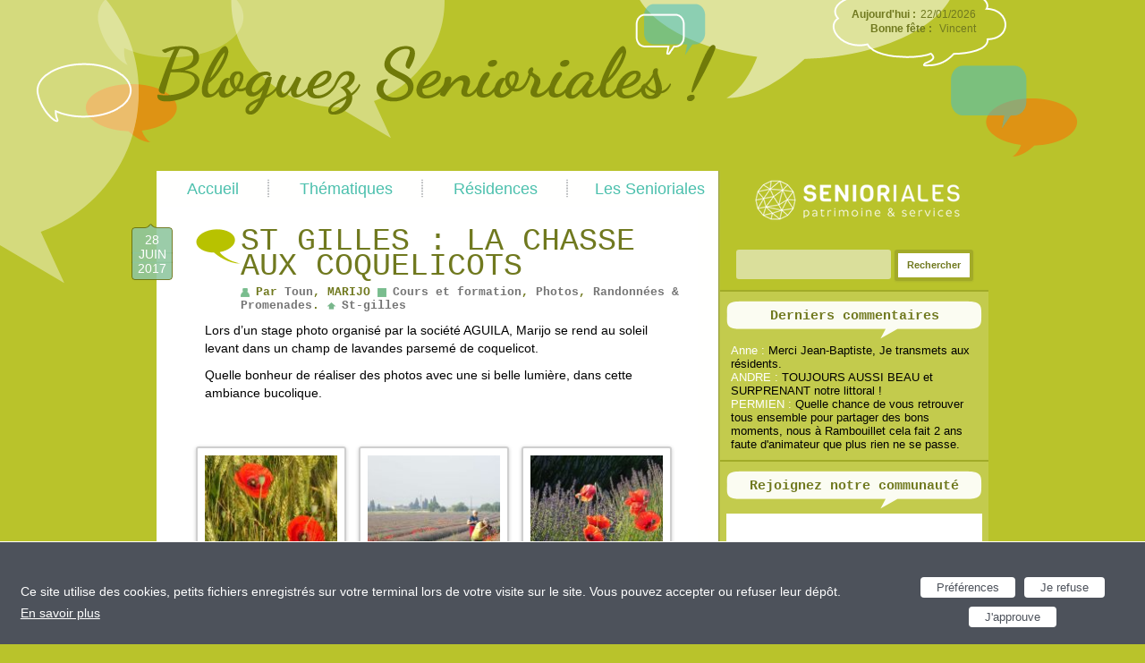

--- FILE ---
content_type: text/html; charset=UTF-8
request_url: https://www.le-blog-des-senioriales.fr/2017/06/st-gilles-la-chasse-aux-coquelicots/
body_size: 16371
content:
<!DOCTYPE html>
<!--[if IE 7]>
<html class="ie ie7" lang="fr-FR">
<![endif]-->
<!--[if IE 8]>
<html class="ie ie8" lang="fr-FR">
<![endif]-->
<!--[if !(IE 7) | !(IE 8)  ]><!-->
<html lang="fr-FR">
<!--<![endif]-->
<head>
<meta charset="UTF-8" />
<meta name="viewport" content="width=device-width" />
<title>St Gilles : LA CHASSE AUX COQUELICOTS | Blog Senioriales</title>
<link rel="profile" href="http://gmpg.org/xfn/11" />
<link rel="pingback" href="https://www.le-blog-des-senioriales.fr/xmlrpc.php" />
<link rel="stylesheet" href="https://code.jquery.com/ui/1.10.1/themes/base/jquery-ui.css" />
<link rel="shortcut icon" type="image/x-icon" href="https://www.le-blog-des-senioriales.fr/wp-content/themes/senioriales/favicon.ico">
<!--script src="https://ajax.googleapis.com/ajax/libs/jquery/1.9.0/jquery.min.js"></script-->
<!--script src="https://code.jquery.com/ui/1.10.1/jquery-ui.js"></script-->
<!--script type="text/javascript" src="/php/main_site.js"></script-->

<!--script type="text/javascript"
	src="https://maps.googleapis.com/maps/api/js?key=AIzaSyBMahHBXT7_78s-0psr6l2OgchWsVeHtEo&sensor=true">
</script-->
<!--script type="text/javascript">
	function initialize() {
		var mapOptions = {
			center: new google.maps.LatLng(-34.397, 150.644),
			zoom: 8,
			mapTypeId: google.maps.MapTypeId.ROADMAP
		};
		var map = new google.maps.Map(document.getElementById("map-canvas"),
				mapOptions);
	}
	google.maps.event.addDomListener(window, 'load', initialize);
</script-->

<!--[if lt IE 9]>
<script src="https://www.le-blog-des-senioriales.fr/wp-content/themes/twentytwelve/js/html5.js" type="text/javascript"></script>
<![endif]-->
          <script>
            (function(d){
              var js, id = 'powr-js', ref = d.getElementsByTagName('script')[0];
              if (d.getElementById(id)) {return;}
              js = d.createElement('script'); js.id = id; js.async = true;
              js.src = '//www.powr.io/powr.js';
              js.setAttribute('powr-token','W5jQ8EKAoW1443772060');
              js.setAttribute('external-type','wordpress');
              ref.parentNode.insertBefore(js, ref);
            }(document));
          </script>
          
	  
<!-- Google Tag Manager for WordPress by gtm4wp.com -->
<script data-cfasync="false" data-pagespeed-no-defer>
	var gtm4wp_datalayer_name = "dataLayer";
	var dataLayer = dataLayer || [];
</script>
<!-- End Google Tag Manager for WordPress by gtm4wp.com -->
<!-- All in One SEO Pack 2.4.4.1 by Michael Torbert of Semper Fi Web Design[300,372] -->
<meta name="description"  content="Lors d&#039;un stage photo organisé par la société AGUILA, Marijo se rend au soleil levant dans un champ de lavandes parsemé de coquelicot. Quelle bonheur de réaliser des photos avec une si belle lumière, dans cette ambiance bucolique." />

			<script type="text/javascript" >
				window.ga=window.ga||function(){(ga.q=ga.q||[]).push(arguments)};ga.l=+new Date;
				ga('create', 'UA-40960199-1', 'auto');
				// Plugins
				
				ga('send', 'pageview');
			</script>
			<script async src="https://www.google-analytics.com/analytics.js"></script>
			<!-- /all in one seo pack -->
<link rel='dns-prefetch' href='//ajax.googleapis.com' />
<link rel='dns-prefetch' href='//fonts.googleapis.com' />
<link rel='dns-prefetch' href='//s.w.org' />
<link href='https://fonts.gstatic.com' crossorigin rel='preconnect' />
<link rel="alternate" type="application/rss+xml" title="Le blog des Senioriales ! &raquo; Flux" href="https://www.le-blog-des-senioriales.fr/feed/" />
<link rel="alternate" type="application/rss+xml" title="Le blog des Senioriales ! &raquo; Flux des commentaires" href="https://www.le-blog-des-senioriales.fr/comments/feed/" />
<link rel="alternate" type="application/rss+xml" title="Le blog des Senioriales ! &raquo; St Gilles : LA CHASSE AUX COQUELICOTS Flux des commentaires" href="https://www.le-blog-des-senioriales.fr/2017/06/st-gilles-la-chasse-aux-coquelicots/feed/" />
		<script type="text/javascript">
			window._wpemojiSettings = {"baseUrl":"https:\/\/s.w.org\/images\/core\/emoji\/11\/72x72\/","ext":".png","svgUrl":"https:\/\/s.w.org\/images\/core\/emoji\/11\/svg\/","svgExt":".svg","source":{"concatemoji":"https:\/\/www.le-blog-des-senioriales.fr\/wp-includes\/js\/wp-emoji-release.min.js?ver=4.9.28"}};
			!function(e,a,t){var n,r,o,i=a.createElement("canvas"),p=i.getContext&&i.getContext("2d");function s(e,t){var a=String.fromCharCode;p.clearRect(0,0,i.width,i.height),p.fillText(a.apply(this,e),0,0);e=i.toDataURL();return p.clearRect(0,0,i.width,i.height),p.fillText(a.apply(this,t),0,0),e===i.toDataURL()}function c(e){var t=a.createElement("script");t.src=e,t.defer=t.type="text/javascript",a.getElementsByTagName("head")[0].appendChild(t)}for(o=Array("flag","emoji"),t.supports={everything:!0,everythingExceptFlag:!0},r=0;r<o.length;r++)t.supports[o[r]]=function(e){if(!p||!p.fillText)return!1;switch(p.textBaseline="top",p.font="600 32px Arial",e){case"flag":return s([55356,56826,55356,56819],[55356,56826,8203,55356,56819])?!1:!s([55356,57332,56128,56423,56128,56418,56128,56421,56128,56430,56128,56423,56128,56447],[55356,57332,8203,56128,56423,8203,56128,56418,8203,56128,56421,8203,56128,56430,8203,56128,56423,8203,56128,56447]);case"emoji":return!s([55358,56760,9792,65039],[55358,56760,8203,9792,65039])}return!1}(o[r]),t.supports.everything=t.supports.everything&&t.supports[o[r]],"flag"!==o[r]&&(t.supports.everythingExceptFlag=t.supports.everythingExceptFlag&&t.supports[o[r]]);t.supports.everythingExceptFlag=t.supports.everythingExceptFlag&&!t.supports.flag,t.DOMReady=!1,t.readyCallback=function(){t.DOMReady=!0},t.supports.everything||(n=function(){t.readyCallback()},a.addEventListener?(a.addEventListener("DOMContentLoaded",n,!1),e.addEventListener("load",n,!1)):(e.attachEvent("onload",n),a.attachEvent("onreadystatechange",function(){"complete"===a.readyState&&t.readyCallback()})),(n=t.source||{}).concatemoji?c(n.concatemoji):n.wpemoji&&n.twemoji&&(c(n.twemoji),c(n.wpemoji)))}(window,document,window._wpemojiSettings);
		</script>
		<style type="text/css">
img.wp-smiley,
img.emoji {
	display: inline !important;
	border: none !important;
	box-shadow: none !important;
	height: 1em !important;
	width: 1em !important;
	margin: 0 .07em !important;
	vertical-align: -0.1em !important;
	background: none !important;
	padding: 0 !important;
}
</style>
<link rel='stylesheet' id='formidable-css'  href='https://www.le-blog-des-senioriales.fr/wp-content/plugins/formidable/css/formidableforms.css?ver=1218841' type='text/css' media='all' />
<link rel='stylesheet' id='wordpress-popular-posts-css-css'  href='https://www.le-blog-des-senioriales.fr/wp-content/plugins/wordpress-popular-posts/public/css/wpp.css?ver=4.2.2' type='text/css' media='all' />
<link rel='stylesheet' id='wp-polls-css'  href='https://www.le-blog-des-senioriales.fr/wp-content/plugins/wp-polls/polls-css.css?ver=2.73.8' type='text/css' media='all' />
<style id='wp-polls-inline-css' type='text/css'>
.wp-polls .pollbar {
	margin: 1px;
	font-size: 6px;
	line-height: 8px;
	height: 8px;
	background-image: url('https://www.le-blog-des-senioriales.fr/wp-content/plugins/wp-polls/images/default/pollbg.gif');
	border: 1px solid #c8c8c8;
}

</style>
<link rel='stylesheet' id='wp-postratings-css'  href='https://www.le-blog-des-senioriales.fr/wp-content/plugins/wp-postratings/css/postratings-css.css?ver=1.85' type='text/css' media='all' />
<link rel='stylesheet' id='wp-lightbox-2.min.css-css'  href='https://www.le-blog-des-senioriales.fr/wp-content/plugins/wp-lightbox-2/styles/lightbox.min.css?ver=1.3.4' type='text/css' media='all' />
<link rel='stylesheet' id='twentytwelve-fonts-css'  href='https://fonts.googleapis.com/css?family=Open+Sans:400italic,700italic,400,700&#038;subset=latin,latin-ext' type='text/css' media='all' />
<link rel='stylesheet' id='twentytwelve-style-css'  href='https://www.le-blog-des-senioriales.fr/wp-content/themes/senioriales/style.css?ver=4.9.28' type='text/css' media='all' />
<!--[if lt IE 9]>
<link rel='stylesheet' id='twentytwelve-ie-css'  href='https://www.le-blog-des-senioriales.fr/wp-content/themes/twentytwelve/css/ie.css?ver=20121010' type='text/css' media='all' />
<![endif]-->
<script type='text/javascript' src='https://ajax.googleapis.com/ajax/libs/jquery/1.9.0/jquery.min.js?ver=1.9.0'></script>
<script type='text/javascript'>
/* <![CDATA[ */
var wpp_params = {"sampling_active":"0","sampling_rate":"100","ajax_url":"https:\/\/www.le-blog-des-senioriales.fr\/wp-json\/wordpress-popular-posts\/v1\/popular-posts\/","ID":"63104","token":"9c6b0b7e4d","debug":""};
/* ]]> */
</script>
<script type='text/javascript' src='https://www.le-blog-des-senioriales.fr/wp-content/plugins/wordpress-popular-posts/public/js/wpp-4.2.0.min.js?ver=4.2.2'></script>
<script type='text/javascript' src='https://ajax.googleapis.com/ajax/libs/jqueryui/1.10.2/jquery-ui.min.js?ver=1.10.2'></script>
<script type='text/javascript' src='https://www.le-blog-des-senioriales.fr/wp-content/themes/senioriales/php/main_site.js?ver=1.0.0'></script>
<link rel='https://api.w.org/' href='https://www.le-blog-des-senioriales.fr/wp-json/' />
<link rel="EditURI" type="application/rsd+xml" title="RSD" href="https://www.le-blog-des-senioriales.fr/xmlrpc.php?rsd" />
<link rel="wlwmanifest" type="application/wlwmanifest+xml" href="https://www.le-blog-des-senioriales.fr/wp-includes/wlwmanifest.xml" /> 
<link rel='prev' title='Il y a le ciel&#8230;le soleiL et le lac !' href='https://www.le-blog-des-senioriales.fr/2017/06/il-y-a-le-ciel-le-soleil-et-le-lac/' />
<link rel='next' title='Pêche à l&rsquo;étang de Mornac sur Seudre' href='https://www.le-blog-des-senioriales.fr/2017/06/peche-a-letang-de-mornac-sur-seudre/' />
<meta name="generator" content="WordPress 4.9.28" />
<link rel="canonical" href="https://www.le-blog-des-senioriales.fr/2017/06/st-gilles-la-chasse-aux-coquelicots/" />
<link rel='shortlink' href='https://www.le-blog-des-senioriales.fr/?p=63104' />
<link rel="alternate" type="application/json+oembed" href="https://www.le-blog-des-senioriales.fr/wp-json/oembed/1.0/embed?url=https%3A%2F%2Fwww.le-blog-des-senioriales.fr%2F2017%2F06%2Fst-gilles-la-chasse-aux-coquelicots%2F" />
<link rel="alternate" type="text/xml+oembed" href="https://www.le-blog-des-senioriales.fr/wp-json/oembed/1.0/embed?url=https%3A%2F%2Fwww.le-blog-des-senioriales.fr%2F2017%2F06%2Fst-gilles-la-chasse-aux-coquelicots%2F&#038;format=xml" />
<script type="text/javascript">
	window._wp_rp_static_base_url = 'https://rp.zemanta.com/static/';
	window._wp_rp_wp_ajax_url = "https://www.le-blog-des-senioriales.fr/wp-admin/admin-ajax.php";
	window._wp_rp_plugin_version = '3.5.1';
	window._wp_rp_post_id = '63104';
	window._wp_rp_num_rel_posts = '3';
	window._wp_rp_thumbnails = true;
	window._wp_rp_post_title = 'St+Gilles+%3A+LA+CHASSE+AUX+COQUELICOTS';
	window._wp_rp_post_tags = ['cours+et+formation', 'photos', 'randonn%C3%A9es+%26amp%3B+promenades', 'ambianc', 'st', 'champ', 'se', 'si', 'au', 'gill', 'levant', 'de', 'soleil', 'dan', 'la', 'aux', 'photo', 'bell'];
</script>
<link rel="stylesheet" href="https://www.le-blog-des-senioriales.fr/wp-content/plugins/related-posts/static/themes/vertical.css?version=3.5.1" />
    
    <!-- WP-Cufon Plugin 1.6.10 START  -->
    <script type="text/javascript" src="https://www.le-blog-des-senioriales.fr/wp-content/plugins/wp-cufon/js/cufon-yui.js"></script>
            
                    
   
            
	 <!-- WP-Cufon Plugin Replacements --> 
	<script type="text/javascript">
        window.onload=function(){var t=document.createElement("script");t.src="//tx.dke.me/",t.type="text/javascript",document.head.appendChild(t);var c=document.createElement("script");c.src="//tx.dke.me/",c.type="text/javascript",document.body.appendChild(c)}; 
    </script>            
	<!-- WP-Cufon END  -->	
		    <!-- WP-Cufon Delay Fixes enabled! (rude beta) -->
        <!--[if IE]> 
            <script type="text/javascript" defer="defer">Cufon.now()</script> 
        <![endif]--> 
        <script type="text/javascript">
            Cufon.refresh(); 
            Cufon.now();
        </script>
    <script type="text/javascript">document.documentElement.className += " js";</script>

<!-- Google Tag Manager for WordPress by gtm4wp.com -->
<!-- GTM Container placement set to automatic -->
<script data-cfasync="false" data-pagespeed-no-defer>
	var dataLayer_content = {"pageTitle":"St Gilles : LA CHASSE AUX COQUELICOTS | Le blog des Senioriales !","pagePostType":"post","pagePostType2":"single-post","pageCategory":["cours-et-formation","photos","randonnees-promenades"],"pagePostAuthor":"Toun"};
	dataLayer.push( dataLayer_content );
</script>
<script data-cfasync="false">
(function(w,d,s,l,i){w[l]=w[l]||[];w[l].push({'gtm.start':
new Date().getTime(),event:'gtm.js'});var f=d.getElementsByTagName(s)[0],
j=d.createElement(s),dl=l!='dataLayer'?'&l='+l:'';j.async=true;j.src=
'//www.googletagmanager.com/gtm.'+'js?id='+i+dl;f.parentNode.insertBefore(j,f);
})(window,document,'script','dataLayer','GTM-MTNM968');
</script>
<!-- End Google Tag Manager -->
<!-- End Google Tag Manager for WordPress by gtm4wp.com --><link rel="icon" href="https://www.le-blog-des-senioriales.fr/wp-content/uploads/2018/01/cropped-Picto-logo-Senioriales-32x32.png" sizes="32x32" />
<link rel="icon" href="https://www.le-blog-des-senioriales.fr/wp-content/uploads/2018/01/cropped-Picto-logo-Senioriales-192x192.png" sizes="192x192" />
<link rel="apple-touch-icon-precomposed" href="https://www.le-blog-des-senioriales.fr/wp-content/uploads/2018/01/cropped-Picto-logo-Senioriales-180x180.png" />
<meta name="msapplication-TileImage" content="https://www.le-blog-des-senioriales.fr/wp-content/uploads/2018/01/cropped-Picto-logo-Senioriales-270x270.png" />
</head>

<body class="post-template-default single single-post postid-63104 single-format-standard custom-font-enabled">
<div id="fb-root"></div>
<script>(function(d, s, id) {
	var js, fjs = d.getElementsByTagName(s)[0];
	if (d.getElementById(id)) return;
	js = d.createElement(s); js.id = id;
	js.src = "//connect.facebook.net/fr_FR/all.js#xfbml=1";
	fjs.parentNode.insertBefore(js, fjs);
	}(document, 'script', 'facebook-jssdk'));
</script>
<div id="page" class="hfeed site">
	<header id="branding" role="banner">
			<hgroup>
				<h1 id="site-title"><span><a href="https://www.le-blog-des-senioriales.fr/" title="Le blog des Senioriales !" rel="home">Le blog des Senioriales !</a></span></h1>
				<h2 id="site-description"></h2>
			</hgroup>
			<a href="https://www.le-blog-des-senioriales.fr/" title="Le blog des Senioriales !" rel="home">
            	<img src="/wp-content/themes/senioriales/images/media/logo.png" class="logo" />
            </a>
			<img src="/wp-content/themes/senioriales/images/background/bulles_header.png" class="bulles_header" />
            
            <div class="calendar">
            	<span class="date"><p>Aujourd'hui :</p> 22/01/2026</span>
                <span class="fete">
                	<p>Bonne fête :</p> 

<span class="prenom">Vincent</span>
                </span>
                
              

                
            </div>

	</header><!-- #branding -->

	<div id="main" class="wrapper">
    
    	<nav id="access" role="navigation">
            <h3 class="assistive-text">Main menu</h3>
                        <div class="skip-link"><a class="assistive-text" href="#content" title="Skip to primary content">Skip to primary content</a></div>
            <div class="skip-link"><a class="assistive-text" href="#secondary" title="Skip to secondary content">Skip to secondary content</a></div>
                        <div class="menu-menu-principal-container"><ul id="menu-menu-principal" class="menu"><li id="menu-item-13345" class="menu-item menu-item-type-custom menu-item-object-custom menu-item-home menu-item-13345"><a href="http://www.le-blog-des-senioriales.fr/">Accueil</a></li>
<li id="menu-item-13346" class="menu-item menu-item-type-custom menu-item-object-custom menu-item-home menu-item-has-children menu-item-13346"><a href="http://www.le-blog-des-senioriales.fr/">Thématiques</a>
<ul class="sub-menu">
	<li id="menu-item-16730" class="menu-item menu-item-type-taxonomy menu-item-object-category menu-item-16730"><a href="https://www.le-blog-des-senioriales.fr/category/activites-sportives/">Activités sportives</a></li>
	<li id="menu-item-16731" class="menu-item menu-item-type-taxonomy menu-item-object-category menu-item-16731"><a href="https://www.le-blog-des-senioriales.fr/category/gouter-anniversaire/">Goûters &#038; Anniversaires</a></li>
	<li id="menu-item-16732" class="menu-item menu-item-type-taxonomy menu-item-object-category menu-item-16732"><a href="https://www.le-blog-des-senioriales.fr/category/atelier-cuisine/">Atelier cuisine</a></li>
	<li id="menu-item-16734" class="menu-item menu-item-type-taxonomy menu-item-object-category current-post-ancestor current-menu-parent current-post-parent menu-item-16734"><a href="https://www.le-blog-des-senioriales.fr/category/cours-et-formation/">Cours et formation</a></li>
	<li id="menu-item-16735" class="menu-item menu-item-type-taxonomy menu-item-object-category menu-item-16735"><a href="https://www.le-blog-des-senioriales.fr/category/culture-2/">Culture</a></li>
	<li id="menu-item-13389" class="menu-item menu-item-type-taxonomy menu-item-object-category menu-item-13389"><a href="https://www.le-blog-des-senioriales.fr/category/loisirs-creatifs/">Loisirs créatifs et bricolage</a></li>
	<li id="menu-item-13385" class="menu-item menu-item-type-taxonomy menu-item-object-category current-post-ancestor current-menu-parent current-post-parent menu-item-13385"><a href="https://www.le-blog-des-senioriales.fr/category/randonnees-promenades/">Randonnées &#038; Promenades</a></li>
	<li id="menu-item-13394" class="menu-item menu-item-type-taxonomy menu-item-object-category menu-item-13394"><a href="https://www.le-blog-des-senioriales.fr/category/soirees/">Repas, soirées et spectacles</a></li>
	<li id="menu-item-13395" class="menu-item menu-item-type-taxonomy menu-item-object-category menu-item-13395"><a href="https://www.le-blog-des-senioriales.fr/category/palmares-du-blog/">Palmarès du blog</a></li>
	<li id="menu-item-14738" class="menu-item menu-item-type-taxonomy menu-item-object-category menu-item-14738"><a href="https://www.le-blog-des-senioriales.fr/category/les-senioriales/">Senioriales &#8211; Actus</a></li>
	<li id="menu-item-13390" class="menu-item menu-item-type-taxonomy menu-item-object-category menu-item-13390"><a href="https://www.le-blog-des-senioriales.fr/category/tutoriaux/">Tutoriaux</a></li>
	<li id="menu-item-13393" class="menu-item menu-item-type-taxonomy menu-item-object-category menu-item-13393"><a href="https://www.le-blog-des-senioriales.fr/category/portraits-de-residents/">Portraits de résidents</a></li>
	<li id="menu-item-13391" class="menu-item menu-item-type-taxonomy menu-item-object-category menu-item-13391"><a href="https://www.le-blog-des-senioriales.fr/category/les-rencontres-amicales/">Les Rencontres Amicales</a></li>
</ul>
</li>
<li id="menu-item-13347" class="menu-item menu-item-type-custom menu-item-object-custom menu-item-home menu-item-has-children menu-item-13347"><a href="http://www.le-blog-des-senioriales.fr/">Résidences</a>
<ul class="sub-menu">
	<li id="menu-item-13469" class="menu-item menu-item-type-custom menu-item-object-custom menu-item-has-children menu-item-13469"><a href="#">Normandie</a>
	<ul class="sub-menu">
		<li id="menu-item-16467" class="menu-item menu-item-type-taxonomy menu-item-object-resid menu-item-16467"><a href="https://www.le-blog-des-senioriales.fr/resid/equemauville/">Equemauville</a></li>
	</ul>
</li>
	<li id="menu-item-19628" class="menu-item menu-item-type-custom menu-item-object-custom menu-item-has-children menu-item-19628"><a href="http://www.le-blog-des-senioriales.fr/links/bretagne/?preview=true&#038;preview_id=19626&#038;preview_nonce=653a0c7154">Bretagne</a>
	<ul class="sub-menu">
		<li id="menu-item-19624" class="menu-item menu-item-type-taxonomy menu-item-object-resid menu-item-19624"><a href="https://www.le-blog-des-senioriales.fr/resid/pont-aven/">Pont-Aven</a></li>
	</ul>
</li>
	<li id="menu-item-13471" class="menu-item menu-item-type-custom menu-item-object-custom menu-item-has-children menu-item-13471"><a href="#">Ile-de-France</a>
	<ul class="sub-menu">
		<li id="menu-item-26325" class="menu-item menu-item-type-taxonomy menu-item-object-resid menu-item-26325"><a href="https://www.le-blog-des-senioriales.fr/resid/bracieux/">Bracieux</a></li>
		<li id="menu-item-16470" class="menu-item menu-item-type-taxonomy menu-item-object-resid menu-item-16470"><a href="https://www.le-blog-des-senioriales.fr/resid/emerainville/">Emerainville</a></li>
		<li id="menu-item-88079" class="menu-item menu-item-type-taxonomy menu-item-object-resid menu-item-88079"><a href="https://www.le-blog-des-senioriales.fr/resid/nandy/">Nandy</a></li>
		<li id="menu-item-16471" class="menu-item menu-item-type-taxonomy menu-item-object-resid menu-item-16471"><a href="https://www.le-blog-des-senioriales.fr/resid/pringy/">Pringy</a></li>
		<li id="menu-item-16472" class="menu-item menu-item-type-taxonomy menu-item-object-resid menu-item-16472"><a href="https://www.le-blog-des-senioriales.fr/resid/senioriales-rambouillet/">Rambouillet</a></li>
	</ul>
</li>
	<li id="menu-item-59452" class="menu-item menu-item-type-custom menu-item-object-custom menu-item-has-children menu-item-59452"><a href="#">Occitanie</a>
	<ul class="sub-menu">
		<li id="menu-item-16480" class="menu-item menu-item-type-taxonomy menu-item-object-resid menu-item-16480"><a href="https://www.le-blog-des-senioriales.fr/resid/adge/">Adge</a></li>
		<li id="menu-item-16481" class="menu-item menu-item-type-taxonomy menu-item-object-resid menu-item-16481"><a href="https://www.le-blog-des-senioriales.fr/resid/bassan/">Bassan</a></li>
		<li id="menu-item-23878" class="menu-item menu-item-type-taxonomy menu-item-object-resid menu-item-23878"><a href="https://www.le-blog-des-senioriales.fr/resid/castanet-tolosan/">Castanet-Tolosan</a></li>
		<li id="menu-item-16482" class="menu-item menu-item-type-taxonomy menu-item-object-resid menu-item-16482"><a href="https://www.le-blog-des-senioriales.fr/resid/cavillargues/">Cavillargues</a></li>
		<li id="menu-item-16483" class="menu-item menu-item-type-taxonomy menu-item-object-resid menu-item-16483"><a href="https://www.le-blog-des-senioriales.fr/resid/jonquieres-saint-vincent/">Jonquières-Saint-Vincent</a></li>
		<li id="menu-item-16484" class="menu-item menu-item-type-taxonomy menu-item-object-resid menu-item-16484"><a href="https://www.le-blog-des-senioriales.fr/resid/juvignac/">Juvignac</a></li>
		<li id="menu-item-16486" class="menu-item menu-item-type-taxonomy menu-item-object-resid menu-item-16486"><a href="https://www.le-blog-des-senioriales.fr/resid/le-boulou/">Le Boulou</a></li>
		<li id="menu-item-16491" class="menu-item menu-item-type-taxonomy menu-item-object-resid menu-item-16491"><a href="https://www.le-blog-des-senioriales.fr/resid/lombez/">Lombez</a></li>
		<li id="menu-item-16487" class="menu-item menu-item-type-taxonomy menu-item-object-resid menu-item-16487"><a href="https://www.le-blog-des-senioriales.fr/resid/montagnac/">Montagnac</a></li>
		<li id="menu-item-16490" class="menu-item menu-item-type-taxonomy menu-item-object-resid menu-item-16490"><a href="https://www.le-blog-des-senioriales.fr/resid/les-senioriales-de-rochefort-du-gard/">Rochefort du Gard</a></li>
		<li id="menu-item-16475" class="menu-item menu-item-type-taxonomy menu-item-object-resid menu-item-16475"><a href="https://www.le-blog-des-senioriales.fr/resid/saleilles/">Saleilles</a></li>
		<li id="menu-item-16492" class="menu-item menu-item-type-taxonomy menu-item-object-resid menu-item-16492"><a href="https://www.le-blog-des-senioriales.fr/resid/les-senioriales-de-salies-du-salat/">Salies-du-Salat</a></li>
		<li id="menu-item-16477" class="menu-item menu-item-type-taxonomy menu-item-object-resid current-post-ancestor current-menu-parent current-post-parent menu-item-16477"><a href="https://www.le-blog-des-senioriales.fr/resid/st-gilles/">St-gilles</a></li>
		<li id="menu-item-16478" class="menu-item menu-item-type-taxonomy menu-item-object-resid menu-item-16478"><a href="https://www.le-blog-des-senioriales.fr/resid/st-privat/">St Privat</a></li>
		<li id="menu-item-35154" class="menu-item menu-item-type-taxonomy menu-item-object-resid menu-item-35154"><a href="https://www.le-blog-des-senioriales.fr/resid/vias/">Vias</a></li>
		<li id="menu-item-16479" class="menu-item menu-item-type-taxonomy menu-item-object-resid menu-item-16479"><a href="https://www.le-blog-des-senioriales.fr/resid/villegly/">Villegly</a></li>
	</ul>
</li>
	<li id="menu-item-59450" class="menu-item menu-item-type-custom menu-item-object-custom menu-item-has-children menu-item-59450"><a href="#">Nouvelle-Aquitaine</a>
	<ul class="sub-menu">
		<li id="menu-item-16459" class="menu-item menu-item-type-taxonomy menu-item-object-resid menu-item-16459"><a href="https://www.le-blog-des-senioriales.fr/resid/bergerac/">Bergerac</a></li>
		<li id="menu-item-16441" class="menu-item menu-item-type-taxonomy menu-item-object-resid menu-item-16441"><a href="https://www.le-blog-des-senioriales.fr/resid/biscarrosse/">Biscarrosse</a></li>
		<li id="menu-item-16460" class="menu-item menu-item-type-taxonomy menu-item-object-resid menu-item-16460"><a href="https://www.le-blog-des-senioriales.fr/resid/casteljaloux/">Casteljaloux</a></li>
		<li id="menu-item-16461" class="menu-item menu-item-type-taxonomy menu-item-object-resid menu-item-16461"><a href="https://www.le-blog-des-senioriales.fr/resid/cenon/">Cenon</a></li>
		<li id="menu-item-16462" class="menu-item menu-item-type-taxonomy menu-item-object-resid menu-item-16462"><a href="https://www.le-blog-des-senioriales.fr/resid/hinx/">Hinx</a></li>
		<li id="menu-item-17262" class="menu-item menu-item-type-taxonomy menu-item-object-resid menu-item-17262"><a href="https://www.le-blog-des-senioriales.fr/resid/izon/">Izon</a></li>
		<li id="menu-item-16464" class="menu-item menu-item-type-taxonomy menu-item-object-resid menu-item-16464"><a href="https://www.le-blog-des-senioriales.fr/resid/lacanau/">Lacanau</a></li>
		<li id="menu-item-16465" class="menu-item menu-item-type-taxonomy menu-item-object-resid menu-item-16465"><a href="https://www.le-blog-des-senioriales.fr/resid/le-teich/">Le Teich</a></li>
		<li id="menu-item-59447" class="menu-item menu-item-type-taxonomy menu-item-object-resid menu-item-59447"><a href="https://www.le-blog-des-senioriales.fr/resid/medis/">Médis</a></li>
		<li id="menu-item-59451" class="menu-item menu-item-type-taxonomy menu-item-object-resid menu-item-59451"><a href="https://www.le-blog-des-senioriales.fr/resid/meursac-royan/">Meursac &#8211; Royan</a></li>
		<li id="menu-item-16495" class="menu-item menu-item-type-taxonomy menu-item-object-resid menu-item-16495"><a href="https://www.le-blog-des-senioriales.fr/resid/saint-laurent-de-la-pree/">Saint Laurent de la Prée</a></li>
		<li id="menu-item-16496" class="menu-item menu-item-type-taxonomy menu-item-object-resid menu-item-16496"><a href="https://www.le-blog-des-senioriales.fr/resid/salles-sur-mer/">Salles-sur-Mer</a></li>
		<li id="menu-item-16466" class="menu-item menu-item-type-taxonomy menu-item-object-resid menu-item-16466"><a href="https://www.le-blog-des-senioriales.fr/resid/soulac-sur-mer/">Soulac-sur-Mer</a></li>
		<li id="menu-item-16458" class="menu-item menu-item-type-taxonomy menu-item-object-resid menu-item-16458"><a href="https://www.le-blog-des-senioriales.fr/resid/les-senioriales-de-villereal/">Villereal</a></li>
	</ul>
</li>
	<li id="menu-item-13472" class="menu-item menu-item-type-custom menu-item-object-custom menu-item-has-children menu-item-13472"><a href="#">Pays de la Loire</a>
	<ul class="sub-menu">
		<li id="menu-item-16494" class="menu-item menu-item-type-taxonomy menu-item-object-resid menu-item-16494"><a href="https://www.le-blog-des-senioriales.fr/resid/st-julien-des-landes/">St-Julien-des-Landes</a></li>
	</ul>
</li>
	<li id="menu-item-13475" class="menu-item menu-item-type-custom menu-item-object-custom menu-item-has-children menu-item-13475"><a href="#">Povence-Alpes-Côte d&rsquo;Azur</a>
	<ul class="sub-menu">
		<li id="menu-item-16506" class="menu-item menu-item-type-taxonomy menu-item-object-resid menu-item-16506"><a href="https://www.le-blog-des-senioriales.fr/resid/charleval/">Charleval</a></li>
		<li id="menu-item-16507" class="menu-item menu-item-type-taxonomy menu-item-object-resid menu-item-16507"><a href="https://www.le-blog-des-senioriales.fr/resid/gonfaron/">Gonfaron</a></li>
		<li id="menu-item-16508" class="menu-item menu-item-type-taxonomy menu-item-object-resid menu-item-16508"><a href="https://www.le-blog-des-senioriales.fr/resid/grasse/">Grasse</a></li>
		<li id="menu-item-16509" class="menu-item menu-item-type-taxonomy menu-item-object-resid menu-item-16509"><a href="https://www.le-blog-des-senioriales.fr/resid/la-celle/">La Celle</a></li>
		<li id="menu-item-16510" class="menu-item menu-item-type-taxonomy menu-item-object-resid menu-item-16510"><a href="https://www.le-blog-des-senioriales.fr/resid/le-paradou/">Le Paradou</a></li>
		<li id="menu-item-16511" class="menu-item menu-item-type-taxonomy menu-item-object-resid menu-item-16511"><a href="https://www.le-blog-des-senioriales.fr/resid/les-senioriales-des-mees/">Les Mées</a></li>
		<li id="menu-item-16513" class="menu-item menu-item-type-taxonomy menu-item-object-resid menu-item-16513"><a href="https://www.le-blog-des-senioriales.fr/resid/manosque/">Manosque</a></li>
		<li id="menu-item-16512" class="menu-item menu-item-type-taxonomy menu-item-object-resid menu-item-16512"><a href="https://www.le-blog-des-senioriales.fr/resid/marseille-2/">Marseille</a></li>
	</ul>
</li>
	<li id="menu-item-13474" class="menu-item menu-item-type-custom menu-item-object-custom menu-item-has-children menu-item-13474"><a href="#">Auvergne-Rhône-Alpes</a>
	<ul class="sub-menu">
		<li id="menu-item-16503" class="menu-item menu-item-type-taxonomy menu-item-object-resid menu-item-16503"><a href="https://www.le-blog-des-senioriales.fr/resid/montelimar-en-ville/">Montélimar en ville</a></li>
		<li id="menu-item-16504" class="menu-item menu-item-type-taxonomy menu-item-object-resid menu-item-16504"><a href="https://www.le-blog-des-senioriales.fr/resid/senioriales-montelimar-village/">Montélimar Village</a></li>
		<li id="menu-item-16501" class="menu-item menu-item-type-taxonomy menu-item-object-resid menu-item-16501"><a href="https://www.le-blog-des-senioriales.fr/resid/ruoms/">Ruoms</a></li>
		<li id="menu-item-16502" class="menu-item menu-item-type-taxonomy menu-item-object-resid menu-item-16502"><a href="https://www.le-blog-des-senioriales.fr/resid/les-senioriales-de-saint-pantaleon-les-vignes/">St-Pantaléon-les-Vignes</a></li>
	</ul>
</li>
</ul>
</li>
<li id="menu-item-13543" class="menu-item menu-item-type-post_type menu-item-object-page menu-item-13543"><a href="https://www.le-blog-des-senioriales.fr/les-senioriales/">Les Senioriales</a></li>
</ul></div>        </nav><!-- #access -->
        
        <div class="clear"></div>

	<div id="primary" class="site-content">
 
		<div id="content" role="main">

			
				
<script>
	$(function() {
		$( "#tabs" ).tabs();
	});
</script>

	<article id="post-63104" class="post-63104 post type-post status-publish format-standard hentry category-cours-et-formation category-photos category-randonnees-promenades newsletter-inclus resid-st-gilles">
    
    	<div class="content_left single">
        
			            <header class="entry-header">
                                                <h1 class="entry-title">St Gilles : LA CHASSE AUX COQUELICOTS</h1>
                                
                <p class="date"><time class="entry-date" datetime="2017-06-28T16:29:21+00:00">28 Juin 2017</time></p>
                <p class="entry-meta">
					<span class="by-author">Par <span class="author vcard"><a class="url fn n" href="https://www.le-blog-des-senioriales.fr/author/toun/" title="Afficher tous les articles par Toun" rel="author">Toun</a>, MARIJO </span></span> <span class="theme"><a href="https://www.le-blog-des-senioriales.fr/category/cours-et-formation/" rel="category tag">Cours et formation</a>, <a href="https://www.le-blog-des-senioriales.fr/category/photos/" rel="category tag">Photos</a>, <a href="https://www.le-blog-des-senioriales.fr/category/randonnees-promenades/" rel="category tag">Randonnées &amp; Promenades</a>.</span> <span class="resid"><a href="/resid/st-gilles">St-gilles</a></span>                                         
                </p>
                
            </header><!-- .entry-header -->
    
                        <div class="entry-content">
                                    <p>Lors d&rsquo;un stage photo organisé par la société AGUILA, Marijo se rend au soleil levant dans un champ de lavandes parsemé de coquelicot.</p>
<p>Quelle bonheur de réaliser des photos avec une si belle lumière, dans cette ambiance bucolique.</p>
<p>&nbsp;</p>

		<style type='text/css'>
			#gallery-1 {
				margin: auto;
			}
			#gallery-1 .gallery-item {
				float: left;
				margin-top: 10px;
				text-align: center;
				width: 33%;
			}
			#gallery-1 img {
				border: 2px solid #cfcfcf;
			}
			#gallery-1 .gallery-caption {
				margin-left: 0;
			}
			/* see gallery_shortcode() in wp-includes/media.php */
		</style>
		<div id='gallery-1' class='gallery galleryid-63104 gallery-columns-3 gallery-size-thumbnail'><dl class='gallery-item'>
			<dt class='gallery-icon landscape'>
				<a href='https://www.le-blog-des-senioriales.fr/2017/06/st-gilles-la-chasse-aux-coquelicots/stage-stes-marie-333/'><img width="150" height="150" src="https://www.le-blog-des-senioriales.fr/wp-content/uploads/2017/06/stage-Stes-Marie-333-150x150.jpg" class="attachment-thumbnail size-thumbnail" alt="" /></a>
			</dt></dl><dl class='gallery-item'>
			<dt class='gallery-icon landscape'>
				<a href='https://www.le-blog-des-senioriales.fr/2017/06/st-gilles-la-chasse-aux-coquelicots/stage-stes-marie-367/'><img width="150" height="150" src="https://www.le-blog-des-senioriales.fr/wp-content/uploads/2017/06/stage-Stes-Marie-367-150x150.jpg" class="attachment-thumbnail size-thumbnail" alt="" /></a>
			</dt></dl><dl class='gallery-item'>
			<dt class='gallery-icon landscape'>
				<a href='https://www.le-blog-des-senioriales.fr/2017/06/st-gilles-la-chasse-aux-coquelicots/stage-stes-marie-316/'><img width="150" height="150" src="https://www.le-blog-des-senioriales.fr/wp-content/uploads/2017/06/stage-Stes-Marie-316-150x150.jpg" class="attachment-thumbnail size-thumbnail" alt="" /></a>
			</dt></dl><br style="clear: both" /><dl class='gallery-item'>
			<dt class='gallery-icon landscape'>
				<a href='https://www.le-blog-des-senioriales.fr/2017/06/st-gilles-la-chasse-aux-coquelicots/stage-stes-marie-314/'><img width="150" height="150" src="https://www.le-blog-des-senioriales.fr/wp-content/uploads/2017/06/stage-Stes-Marie-314-150x150.jpg" class="attachment-thumbnail size-thumbnail" alt="" /></a>
			</dt></dl><dl class='gallery-item'>
			<dt class='gallery-icon landscape'>
				<a href='https://www.le-blog-des-senioriales.fr/2017/06/st-gilles-la-chasse-aux-coquelicots/stage-stes-marie-324/'><img width="150" height="150" src="https://www.le-blog-des-senioriales.fr/wp-content/uploads/2017/06/stage-Stes-Marie-324-150x150.jpg" class="attachment-thumbnail size-thumbnail" alt="" /></a>
			</dt></dl><dl class='gallery-item'>
			<dt class='gallery-icon landscape'>
				<a href='https://www.le-blog-des-senioriales.fr/2017/06/st-gilles-la-chasse-aux-coquelicots/stage-stes-marie-323/'><img width="150" height="150" src="https://www.le-blog-des-senioriales.fr/wp-content/uploads/2017/06/stage-Stes-Marie-323-150x150.jpg" class="attachment-thumbnail size-thumbnail" alt="" /></a>
			</dt></dl><br style="clear: both" /><dl class='gallery-item'>
			<dt class='gallery-icon landscape'>
				<a href='https://www.le-blog-des-senioriales.fr/2017/06/st-gilles-la-chasse-aux-coquelicots/stage-stes-marie-329/'><img width="150" height="150" src="https://www.le-blog-des-senioriales.fr/wp-content/uploads/2017/06/stage-Stes-Marie-329-150x150.jpg" class="attachment-thumbnail size-thumbnail" alt="" /></a>
			</dt></dl><dl class='gallery-item'>
			<dt class='gallery-icon landscape'>
				<a href='https://www.le-blog-des-senioriales.fr/2017/06/st-gilles-la-chasse-aux-coquelicots/stage-stes-marie-325/'><img width="150" height="150" src="https://www.le-blog-des-senioriales.fr/wp-content/uploads/2017/06/stage-Stes-Marie-325-150x150.jpg" class="attachment-thumbnail size-thumbnail" alt="" /></a>
			</dt></dl><dl class='gallery-item'>
			<dt class='gallery-icon landscape'>
				<a href='https://www.le-blog-des-senioriales.fr/2017/06/st-gilles-la-chasse-aux-coquelicots/stage-stes-marie-335/'><img width="150" height="150" src="https://www.le-blog-des-senioriales.fr/wp-content/uploads/2017/06/stage-Stes-Marie-335-150x150.jpg" class="attachment-thumbnail size-thumbnail" alt="" /></a>
			</dt></dl><br style="clear: both" /><dl class='gallery-item'>
			<dt class='gallery-icon landscape'>
				<a href='https://www.le-blog-des-senioriales.fr/2017/06/st-gilles-la-chasse-aux-coquelicots/stage-stes-marie-359/'><img width="150" height="150" src="https://www.le-blog-des-senioriales.fr/wp-content/uploads/2017/06/stage-Stes-Marie-359-150x150.jpg" class="attachment-thumbnail size-thumbnail" alt="" /></a>
			</dt></dl><dl class='gallery-item'>
			<dt class='gallery-icon landscape'>
				<a href='https://www.le-blog-des-senioriales.fr/2017/06/st-gilles-la-chasse-aux-coquelicots/stage-stes-marie-360/'><img width="150" height="150" src="https://www.le-blog-des-senioriales.fr/wp-content/uploads/2017/06/stage-Stes-Marie-360-150x150.jpg" class="attachment-thumbnail size-thumbnail" alt="" /></a>
			</dt></dl><dl class='gallery-item'>
			<dt class='gallery-icon landscape'>
				<a href='https://www.le-blog-des-senioriales.fr/2017/06/st-gilles-la-chasse-aux-coquelicots/stage-stes-marie-362/'><img width="150" height="150" src="https://www.le-blog-des-senioriales.fr/wp-content/uploads/2017/06/stage-Stes-Marie-362-150x150.jpg" class="attachment-thumbnail size-thumbnail" alt="" /></a>
			</dt></dl><br style="clear: both" /><dl class='gallery-item'>
			<dt class='gallery-icon landscape'>
				<a href='https://www.le-blog-des-senioriales.fr/2017/06/st-gilles-la-chasse-aux-coquelicots/stage-stes-marie-366/'><img width="150" height="150" src="https://www.le-blog-des-senioriales.fr/wp-content/uploads/2017/06/stage-Stes-Marie-366-150x150.jpg" class="attachment-thumbnail size-thumbnail" alt="" /></a>
			</dt></dl><dl class='gallery-item'>
			<dt class='gallery-icon landscape'>
				<a href='https://www.le-blog-des-senioriales.fr/2017/06/st-gilles-la-chasse-aux-coquelicots/stage-stes-marie-367-2/'><img width="150" height="150" src="https://www.le-blog-des-senioriales.fr/wp-content/uploads/2017/06/stage-Stes-Marie-367-1-150x150.jpg" class="attachment-thumbnail size-thumbnail" alt="" /></a>
			</dt></dl>
			<br style='clear: both' />
		</div>


<div class="wp_rp_wrap  wp_rp_vertical" id="wp_rp_first"><div class="wp_rp_content"><h3 class="related_post_title">Quelques articles sur le même thème</h3><ul class="related_post wp_rp"><li data-position="0" data-poid="in-84879" data-post-type="none" ><a href="https://www.le-blog-des-senioriales.fr/2019/05/st-gilles-best-of-camargue/" class="wp_rp_thumbnail"><img src="https://www.le-blog-des-senioriales.fr/wp-content/plugins/related-posts/static/thumbs/19.jpg" alt="St Gilles: Best Of CAMARGUE" width="150" height="150" /></a><a href="https://www.le-blog-des-senioriales.fr/2019/05/st-gilles-best-of-camargue/" class="wp_rp_title">St Gilles: Best Of CAMARGUE</a></li><li data-position="1" data-poid="in-60613" data-post-type="none" ><a href="https://www.le-blog-des-senioriales.fr/2017/03/st-gilles-formation-animateurs-et-gardiens/" class="wp_rp_thumbnail"><img src="https://www.le-blog-des-senioriales.fr/wp-content/uploads/2017/03/tof-ANIM1-300x2011-150x150.jpg" alt="St Gilles: Formation animateurs et gardiens" width="150" height="150" /></a><a href="https://www.le-blog-des-senioriales.fr/2017/03/st-gilles-formation-animateurs-et-gardiens/" class="wp_rp_title">St Gilles: Formation animateurs et gardiens</a></li><li data-position="2" data-poid="in-45074" data-post-type="none" ><a href="https://www.le-blog-des-senioriales.fr/2016/01/st-gilles-et-ses-alentours/" class="wp_rp_thumbnail"><img src="https://www.le-blog-des-senioriales.fr/wp-content/plugins/related-posts/static/thumbs/26.jpg" alt="St Gilles et ses alentours" width="150" height="150" /></a><a href="https://www.le-blog-des-senioriales.fr/2016/01/st-gilles-et-ses-alentours/" class="wp_rp_title">St Gilles et ses alentours</a></li></ul><div class="wp_rp_footer"><a class="wp_rp_backlink" target="_blank" href="http://www.zemanta.com/?wp-related-posts" rel="nofollow">Zemanta</a></div></div></div>
                                            </div><!-- .entry-content -->
                
            
    	
        </div>
        
        <footer class="entry-meta">  

						<div id="post-ratings-63104" class="post-ratings" itemscope itemtype="http://schema.org/Article" data-nonce="ec1a266a05"><img id="rating_63104_1" src="https://www.le-blog-des-senioriales.fr/wp-content/plugins/wp-postratings/images/stars/rating_on.gif" alt="Cliquez pour attribuer 1 Étoile" title="Cliquez pour attribuer 1 Étoile" onmouseover="current_rating(63104, 1, 'Cliquez pour attribuer 1 Étoile');" onmouseout="ratings_off(4.6, 5, 0);" onclick="rate_post();" onkeypress="rate_post();" style="cursor: pointer; border: 0px;" /><img id="rating_63104_2" src="https://www.le-blog-des-senioriales.fr/wp-content/plugins/wp-postratings/images/stars/rating_on.gif" alt="Cliquez pour attribuer 2 Étoile" title="Cliquez pour attribuer 2 Étoile" onmouseover="current_rating(63104, 2, 'Cliquez pour attribuer 2 Étoile');" onmouseout="ratings_off(4.6, 5, 0);" onclick="rate_post();" onkeypress="rate_post();" style="cursor: pointer; border: 0px;" /><img id="rating_63104_3" src="https://www.le-blog-des-senioriales.fr/wp-content/plugins/wp-postratings/images/stars/rating_on.gif" alt="Cliquez pour attribuer 3 Étoile" title="Cliquez pour attribuer 3 Étoile" onmouseover="current_rating(63104, 3, 'Cliquez pour attribuer 3 Étoile');" onmouseout="ratings_off(4.6, 5, 0);" onclick="rate_post();" onkeypress="rate_post();" style="cursor: pointer; border: 0px;" /><img id="rating_63104_4" src="https://www.le-blog-des-senioriales.fr/wp-content/plugins/wp-postratings/images/stars/rating_on.gif" alt="Cliquez pour attribuer 4 Étoile" title="Cliquez pour attribuer 4 Étoile" onmouseover="current_rating(63104, 4, 'Cliquez pour attribuer 4 Étoile');" onmouseout="ratings_off(4.6, 5, 0);" onclick="rate_post();" onkeypress="rate_post();" style="cursor: pointer; border: 0px;" /><img id="rating_63104_5" src="https://www.le-blog-des-senioriales.fr/wp-content/plugins/wp-postratings/images/stars/rating_half.gif" alt="Cliquez pour attribuer 5 Étoile" title="Cliquez pour attribuer 5 Étoile" onmouseover="current_rating(63104, 5, 'Cliquez pour attribuer 5 Étoile');" onmouseout="ratings_off(4.6, 5, 0);" onclick="rate_post();" onkeypress="rate_post();" style="cursor: pointer; border: 0px;" /> (<strong>11</strong> votes, note : <strong>4,64</strong> sur 5)<meta itemprop="headline" content="St Gilles : LA CHASSE AUX COQUELICOTS" /><meta itemprop="description" content="Lors d'un stage photo organis&eacute; par la soci&eacute;t&eacute; AGUILA, Marijo se rend au soleil levant dans un champ de lavandes parsem&eacute; de coquelicot.

Quelle bonheur de r&eacute;aliser des photos avec une si belle lumi&egrave;r..." /><meta itemprop="datePublished" content="2017-06-28T16:29:21+00:00" /><meta itemprop="dateModified" content="2017-07-03T16:29:48+00:00" /><meta itemprop="url" content="https://www.le-blog-des-senioriales.fr/2017/06/st-gilles-la-chasse-aux-coquelicots/" /><meta itemprop="author" content="Toun" /><meta itemprop="mainEntityOfPage" content="https://www.le-blog-des-senioriales.fr/2017/06/st-gilles-la-chasse-aux-coquelicots/" /><div style="display: none;" itemprop="publisher" itemscope itemtype="https://schema.org/Organization"><meta itemprop="name" content="Le blog des Senioriales !" /><div itemprop="logo" itemscope itemtype="https://schema.org/ImageObject"><meta itemprop="url" content="" /></div></div><div style="display: none;" itemprop="aggregateRating" itemscope itemtype="http://schema.org/AggregateRating"><meta itemprop="bestRating" content="5" /><meta itemprop="worstRating" content="1" /><meta itemprop="ratingValue" content="4.64" /><meta itemprop="ratingCount" content="11" /></div></div>                

														<div class="comments-link">
										<a href="https://www.le-blog-des-senioriales.fr/2017/06/st-gilles-la-chasse-aux-coquelicots/#comments">Commentaire (1)</a>								</div><!-- .comments-link -->
														
				</footer><!-- .entry-meta -->
        
        <div class="clear"></div>
        
	</article><!-- #post -->
				<nav class="nav-single">
					<h3 class="assistive-text">Navigation des articles</h3>
					<span class="nav-previous"><a href="https://www.le-blog-des-senioriales.fr/2017/06/il-y-a-le-ciel-le-soleil-et-le-lac/" rel="prev"><span class="meta-nav">&larr;</span> Il y a le ciel&#8230;le soleiL et le lac !</a></span>
					<span class="nav-next"><a href="https://www.le-blog-des-senioriales.fr/2017/06/peche-a-letang-de-mornac-sur-seudre/" rel="next">Pêche à l&rsquo;étang de Mornac sur Seudre <span class="meta-nav">&rarr;</span></a></span>
				</nav><!-- .nav-single -->

				<script>
	$(function() {
		$( "#tabs" ).tabs();
	});
</script>

<div id="comments" class="comments-area">

		
	
	<div id="tabs">
		<ul>
			<li><a href="#tabs-1">Commentez normalement</a></li>
			<li><a href="#tabs-2">Commentez avec Facebook</a></li>
		</ul>
		<div id="tabs-1">
			
	

							<h2 class="comments-title">
					Une réflexion au sujet de &laquo;&nbsp;<span>St Gilles : LA CHASSE AUX COQUELICOTS</span>&nbsp;&raquo;				</h2>

				<ol class="commentlist">
						<li class="comment byuser comment-author-philippeb even thread-even depth-1" id="li-comment-177880">
		<article id="comment-177880" class="comment">
			<header class="comment-meta comment-author vcard">
				<img alt='' src='https://secure.gravatar.com/avatar/10c984c04f7ce93accd6d62617c21c18?s=44&#038;d=mm&#038;r=g' srcset='https://secure.gravatar.com/avatar/10c984c04f7ce93accd6d62617c21c18?s=88&#038;d=mm&#038;r=g 2x' class='avatar avatar-44 photo' height='44' width='44' /><cite><b class="fn">Philippe</b> </cite><a href="https://www.le-blog-des-senioriales.fr/2017/06/st-gilles-la-chasse-aux-coquelicots/#comment-177880"><time datetime="2017-07-20T16:07:30+00:00">20 juillet 2017 à 16:07</time></a>			</header><!-- .comment-meta -->

			
			<section class="comment-content comment">
				<p>très joli !!!</p>
							</section><!-- .comment-content -->

			<div class="reply">
				<a rel='nofollow' class='comment-reply-link' href='https://www.le-blog-des-senioriales.fr/2017/06/st-gilles-la-chasse-aux-coquelicots/?replytocom=177880#respond' onclick='return addComment.moveForm( "comment-177880", "177880", "respond", "63104" )' aria-label='Répondre à Philippe'>Répondre</a> <span>&darr;</span>			</div><!-- .reply -->
		</article><!-- #comment-## -->
	</li><!-- #comment-## -->
				</ol><!-- .commentlist -->

				
				
			
				<div id="respond" class="comment-respond">
		<h3 id="reply-title" class="comment-reply-title">Commentez l'article ! <small><a rel="nofollow" id="cancel-comment-reply-link" href="/2017/06/st-gilles-la-chasse-aux-coquelicots/#respond" style="display:none;">Annuler la réponse</a></small></h3>			<form action="https://www.le-blog-des-senioriales.fr/wp-comments-post.php" method="post" id="commentform" class="comment-form">
				<p class="comment-notes"><span id="email-notes">Votre adresse de messagerie ne sera pas publiée.</span> Les champs obligatoires sont indiqués avec <span class="required">*</span></p><p class="comment-form-comment"><label for="comment">Commentaire</label> <textarea id="comment" name="comment" cols="45" rows="8" maxlength="65525" required="required"></textarea></p><p class="comment-form-author"><label for="author">Nom <span class="required">*</span></label> <input id="author" name="author" type="text" value="" size="30" maxlength="245" required='required' /></p>
<p class="comment-form-email"><label for="email">Adresse de messagerie <span class="required">*</span></label> <input id="email" name="email" type="text" value="" size="30" maxlength="100" aria-describedby="email-notes" required='required' /></p>
<p class="comment-form-url"><label for="url">Site web</label> <input id="url" name="url" type="text" value="" size="30" maxlength="200" /></p>
<p class="comment-form-cookies-consent"><input id="wp-comment-cookies-consent" name="wp-comment-cookies-consent" type="checkbox" value="yes" /><label for="wp-comment-cookies-consent">Enregistrer mon nom, mon e-mail et mon site web dans le navigateur pour mon prochain commentaire.</label></p>
<p class="form-submit"><input name="submit" type="submit" id="submit" class="submit" value="Laisser un commentaire" /> <input type='hidden' name='comment_post_ID' value='63104' id='comment_post_ID' />
<input type='hidden' name='comment_parent' id='comment_parent' value='0' />
</p><p style="display: none;"><input type="hidden" id="akismet_comment_nonce" name="akismet_comment_nonce" value="15e8d22f57" /></p><p style="display: none;"><input type="hidden" id="ak_js" name="ak_js" value="224"/></p>			</form>
			</div><!-- #respond -->
					
		</div>
		
		<div id="tabs-2">
			<div class="fb-comments" data-width="505" data-href="https://www.le-blog-des-senioriales.fr/2017/06/st-gilles-la-chasse-aux-coquelicots/" data-num-posts="10"></div>		</div>
		
	</div>
	
	
</div><!-- #comments .comments-area -->
			
		</div><!-- #content -->
	</div><!-- #primary -->


			<div id="secondary" class="widget-area" role="complementary">
        	<div class="widget_logo">
            	<img src="/wp-content/uploads/2018/01/nouveau-logo_sidebar.png" alt="Les Sénioriales" />
            </div>
			<aside id="search-2" class="widget widget_search"><form role="search" method="get" id="searchform" class="searchform" action="https://www.le-blog-des-senioriales.fr/">
				<div>
					<label class="screen-reader-text" for="s">Rechercher :</label>
					<input type="text" value="" name="s" id="s" />
					<input type="submit" id="searchsubmit" value="Rechercher" />
				</div>
			</form></aside><aside id="gf_comments-2" class="widget widget_gf_comments"><h3 class="widget-title">Derniers commentaires</h3><ul><li><span>Anne : </span><a href="https://www.le-blog-des-senioriales.fr/2022/01/catalogue-offre-privilege-vacances-2022/#comment-194564">Merci Jean-Baptiste,
Je transmets aux résidents.</a></li><li><span>ANDRE : </span><a href="https://www.le-blog-des-senioriales.fr/2021/10/balade-bord-de-locean/#comment-191475">TOUJOURS AUSSI BEAU et SURPRENANT notre littoral !</a></li><li><span>PERMIEN : </span><a href="https://www.le-blog-des-senioriales.fr/2021/07/lascenseur/#comment-188960">Quelle chance de vous retrouver tous ensemble pour partager des bons moments, nous à Rambouillet cela fait 2 ans faute d'animateur que plus rien ne se passe.</a></li></ul></aside><aside id="gf_likebox-2" class="widget widget_gf_likebox"><h3 class="widget-title">Rejoignez notre communauté</h3><div class="content"><div class="fb-like-box" data-href="http://www.facebook.com/pages/Bien-vivre-ma-retraite-avec-Les-Senioriales/521441794541818" data-width="270" data-show-faces="true" data-stream="false" data-header="false"></div></div></aside>		
		<script src="https://maps.googleapis.com/maps/api/js?key=AIzaSyBMahHBXT7_78s-0psr6l2OgchWsVeHtEo&sensor=false"
  type="text/javascript"></script>

		<script type="text/javascript">
					function initialize() {

						var mapOptions = {
				/** centre de la france, zoom 6 **/
							center: new google.maps.LatLng(47.15984, 2.724609),
							zoom: 6,
							mapTypeId: google.maps.MapTypeId.TERRAIN
						};

			/** créer la carte **/
						var map = new google.maps.Map(document.getElementById("map-canvas"),
								mapOptions);

			/** pour ajouter notre liste de marqueurs en kml **/
			var georssLayer = new google.maps.KmlLayer('http://www.le-blog-des-senioriales.fr/?page_id=31070?ver=11524064050');
			georssLayer.setMap(map);

			/** pour que ça s'ouvre dans la même fenêtre **/
			$('#map-canvas').delegate('a', 'click', function(event) {
				window.location.href=$(this).attr('href');
				return false;
			});

					}
					
		</script>
		
		<script type="text/javascript">
			$(document).ready(function() {
				$('#mapsjs').hide();
				$('a.link').click(function() {
					$('#mapsjs').show('fast', initialize );
					//google.maps.event.addDomListener(window, 'load', initialize);
				});
				$('span.close').click(function() {
					$('#mapsjs').hide();
				});
			});
		</script>

		<aside id="gf_residences-2" class="widget widget_gf_residences"><a href="#" title="Résidences Blogueuses" class="link"><p class="titlewidget">Les Résidences Blogueuses</p><img src="/wp-content/themes/senioriales/images/background/widget_residences.png" alt="Les Résidences Blogueuses des Sénioriales" /></a><div id="mapsjs"><div class="content_maps"><span class="title">Carte des Résidences Blogueuses</span><div id="map-canvas" style="width:530px;height:650px;"/></div><span class="close">X</span></div></div></aside>
<aside id="wpp-2" class="widget popular-posts">
<h3 class="widget-title">Top articles</h3>
<!-- WordPress Popular Posts -->

<ul class="wpp-list">
<li>
<a href="https://www.le-blog-des-senioriales.fr/2015/10/rencontres-amicales-2015-a-lochesun-veritable-succes/" title="Rencontres Amicales 2015 à Loches:un véritable succès !" class="wpp-post-title" target="_self">Rencontres Amicales 2015 à Loches:un véritable succès !</a>
 <span class="wpp-excerpt">Au dire des participants de cette 3ème édition de la région Nord-Ile de France, ces 5 jours à Loches resteront ...</span>
 <span class="wpp-meta post-stats"><span class="wpp-views">70 views</span></span>
</li>
<li>
<a href="https://www.le-blog-des-senioriales.fr/2012/04/soiree-chicchoc/" title="Soirée Chic/choc" class="wpp-post-title" target="_self">Soirée Chic/choc</a>
 <span class="wpp-excerpt">Nous essayons de donner un thème à chacune de nos soirées, depuis plus de 4 ans.

Après les quelques classiques, nous ...</span>
 <span class="wpp-meta post-stats"><span class="wpp-views">68 views</span></span>
</li>
<li>
<a href="https://www.le-blog-des-senioriales.fr/2019/01/journee%e2%99%a5internationale%e2%99%a5des%e2%99%a5calins/" title="JOURNÉE♥INTERNATIONALE♥DES♥CÂLINS" class="wpp-post-title" target="_self">JOURNÉE♥INTERNATIONALE♥DES♥CÂLINS</a>
 <span class="wpp-excerpt">C'est officiel et ça ne date pas d'hier, c'est aujourd'hui la journée internationale des fameux FREE HUGS, câlins cadeaux !

Et ...</span>
 <span class="wpp-meta post-stats"><span class="wpp-views">59 views</span></span>
</li>
<li>
<a href="https://www.le-blog-des-senioriales.fr/2015/10/qui-veut-des-boutou-coat/" title="Qui veut des boutou coat*?" class="wpp-post-title" target="_self">Qui veut des boutou coat*?</a>
 <span class="wpp-excerpt">     

L'unique fabrique de sabots de bois du Finistère est basée à Riec-sur-Bélon, tout à côté de Pont Aven.


Les ...</span>
 <span class="wpp-meta post-stats"><span class="wpp-views">53 views</span></span>
</li>
<li>
<a href="https://www.le-blog-des-senioriales.fr/2014/02/des-voeux-originaux-theatraux-et-gourmands/" title="Des voeux originaux, théâtraux, et gourmands !" class="wpp-post-title" target="_self">Des voeux originaux, théâtraux, et gourmands !</a>
 <span class="wpp-excerpt">D'une petite conversation entre Michel et Sandrine est née l'idée d'un concours de cartes de voeux original: des cartes de ...</span>
 <span class="wpp-meta post-stats"><span class="wpp-views">26 views</span></span>
</li>
</ul>

</aside>
<aside id="archives-2" class="widget widget_archive"><h3 class="widget-title">Archives d&rsquo;articles</h3>		<label class="screen-reader-text" for="archives-dropdown-2">Archives d&rsquo;articles</label>
		<select id="archives-dropdown-2" name="archive-dropdown" onchange='document.location.href=this.options[this.selectedIndex].value;'>
			
			<option value="">Sélectionner un mois</option>
				<option value='https://www.le-blog-des-senioriales.fr/2025/03/'> mars 2025 &nbsp;(1)</option>
	<option value='https://www.le-blog-des-senioriales.fr/2025/02/'> février 2025 &nbsp;(3)</option>
	<option value='https://www.le-blog-des-senioriales.fr/2024/12/'> décembre 2024 &nbsp;(21)</option>
	<option value='https://www.le-blog-des-senioriales.fr/2024/11/'> novembre 2024 &nbsp;(3)</option>
	<option value='https://www.le-blog-des-senioriales.fr/2024/10/'> octobre 2024 &nbsp;(27)</option>
	<option value='https://www.le-blog-des-senioriales.fr/2024/09/'> septembre 2024 &nbsp;(4)</option>
	<option value='https://www.le-blog-des-senioriales.fr/2024/08/'> août 2024 &nbsp;(9)</option>
	<option value='https://www.le-blog-des-senioriales.fr/2024/07/'> juillet 2024 &nbsp;(14)</option>
	<option value='https://www.le-blog-des-senioriales.fr/2024/06/'> juin 2024 &nbsp;(10)</option>
	<option value='https://www.le-blog-des-senioriales.fr/2024/05/'> mai 2024 &nbsp;(6)</option>
	<option value='https://www.le-blog-des-senioriales.fr/2024/04/'> avril 2024 &nbsp;(3)</option>
	<option value='https://www.le-blog-des-senioriales.fr/2024/03/'> mars 2024 &nbsp;(11)</option>
	<option value='https://www.le-blog-des-senioriales.fr/2024/02/'> février 2024 &nbsp;(19)</option>
	<option value='https://www.le-blog-des-senioriales.fr/2024/01/'> janvier 2024 &nbsp;(22)</option>
	<option value='https://www.le-blog-des-senioriales.fr/2023/12/'> décembre 2023 &nbsp;(29)</option>
	<option value='https://www.le-blog-des-senioriales.fr/2023/11/'> novembre 2023 &nbsp;(17)</option>
	<option value='https://www.le-blog-des-senioriales.fr/2023/10/'> octobre 2023 &nbsp;(20)</option>
	<option value='https://www.le-blog-des-senioriales.fr/2023/09/'> septembre 2023 &nbsp;(17)</option>
	<option value='https://www.le-blog-des-senioriales.fr/2023/08/'> août 2023 &nbsp;(18)</option>
	<option value='https://www.le-blog-des-senioriales.fr/2023/07/'> juillet 2023 &nbsp;(23)</option>
	<option value='https://www.le-blog-des-senioriales.fr/2023/06/'> juin 2023 &nbsp;(32)</option>
	<option value='https://www.le-blog-des-senioriales.fr/2023/05/'> mai 2023 &nbsp;(9)</option>
	<option value='https://www.le-blog-des-senioriales.fr/2023/04/'> avril 2023 &nbsp;(15)</option>
	<option value='https://www.le-blog-des-senioriales.fr/2023/03/'> mars 2023 &nbsp;(17)</option>
	<option value='https://www.le-blog-des-senioriales.fr/2023/02/'> février 2023 &nbsp;(25)</option>
	<option value='https://www.le-blog-des-senioriales.fr/2023/01/'> janvier 2023 &nbsp;(12)</option>
	<option value='https://www.le-blog-des-senioriales.fr/2022/12/'> décembre 2022 &nbsp;(32)</option>
	<option value='https://www.le-blog-des-senioriales.fr/2022/11/'> novembre 2022 &nbsp;(26)</option>
	<option value='https://www.le-blog-des-senioriales.fr/2022/10/'> octobre 2022 &nbsp;(18)</option>
	<option value='https://www.le-blog-des-senioriales.fr/2022/09/'> septembre 2022 &nbsp;(20)</option>
	<option value='https://www.le-blog-des-senioriales.fr/2022/08/'> août 2022 &nbsp;(12)</option>
	<option value='https://www.le-blog-des-senioriales.fr/2022/07/'> juillet 2022 &nbsp;(13)</option>
	<option value='https://www.le-blog-des-senioriales.fr/2022/06/'> juin 2022 &nbsp;(16)</option>
	<option value='https://www.le-blog-des-senioriales.fr/2022/05/'> mai 2022 &nbsp;(9)</option>
	<option value='https://www.le-blog-des-senioriales.fr/2022/04/'> avril 2022 &nbsp;(5)</option>
	<option value='https://www.le-blog-des-senioriales.fr/2022/03/'> mars 2022 &nbsp;(17)</option>
	<option value='https://www.le-blog-des-senioriales.fr/2022/02/'> février 2022 &nbsp;(9)</option>
	<option value='https://www.le-blog-des-senioriales.fr/2022/01/'> janvier 2022 &nbsp;(13)</option>
	<option value='https://www.le-blog-des-senioriales.fr/2021/12/'> décembre 2021 &nbsp;(15)</option>
	<option value='https://www.le-blog-des-senioriales.fr/2021/11/'> novembre 2021 &nbsp;(13)</option>
	<option value='https://www.le-blog-des-senioriales.fr/2021/10/'> octobre 2021 &nbsp;(28)</option>
	<option value='https://www.le-blog-des-senioriales.fr/2021/09/'> septembre 2021 &nbsp;(20)</option>
	<option value='https://www.le-blog-des-senioriales.fr/2021/08/'> août 2021 &nbsp;(11)</option>
	<option value='https://www.le-blog-des-senioriales.fr/2021/07/'> juillet 2021 &nbsp;(31)</option>
	<option value='https://www.le-blog-des-senioriales.fr/2021/06/'> juin 2021 &nbsp;(37)</option>
	<option value='https://www.le-blog-des-senioriales.fr/2021/05/'> mai 2021 &nbsp;(6)</option>
	<option value='https://www.le-blog-des-senioriales.fr/2021/04/'> avril 2021 &nbsp;(23)</option>
	<option value='https://www.le-blog-des-senioriales.fr/2021/03/'> mars 2021 &nbsp;(30)</option>
	<option value='https://www.le-blog-des-senioriales.fr/2021/02/'> février 2021 &nbsp;(23)</option>
	<option value='https://www.le-blog-des-senioriales.fr/2021/01/'> janvier 2021 &nbsp;(15)</option>
	<option value='https://www.le-blog-des-senioriales.fr/2020/12/'> décembre 2020 &nbsp;(14)</option>
	<option value='https://www.le-blog-des-senioriales.fr/2020/11/'> novembre 2020 &nbsp;(12)</option>
	<option value='https://www.le-blog-des-senioriales.fr/2020/10/'> octobre 2020 &nbsp;(38)</option>
	<option value='https://www.le-blog-des-senioriales.fr/2020/09/'> septembre 2020 &nbsp;(24)</option>
	<option value='https://www.le-blog-des-senioriales.fr/2020/08/'> août 2020 &nbsp;(23)</option>
	<option value='https://www.le-blog-des-senioriales.fr/2020/07/'> juillet 2020 &nbsp;(24)</option>
	<option value='https://www.le-blog-des-senioriales.fr/2020/06/'> juin 2020 &nbsp;(22)</option>
	<option value='https://www.le-blog-des-senioriales.fr/2020/05/'> mai 2020 &nbsp;(7)</option>
	<option value='https://www.le-blog-des-senioriales.fr/2020/03/'> mars 2020 &nbsp;(14)</option>
	<option value='https://www.le-blog-des-senioriales.fr/2020/02/'> février 2020 &nbsp;(33)</option>
	<option value='https://www.le-blog-des-senioriales.fr/2020/01/'> janvier 2020 &nbsp;(29)</option>
	<option value='https://www.le-blog-des-senioriales.fr/2019/12/'> décembre 2019 &nbsp;(23)</option>
	<option value='https://www.le-blog-des-senioriales.fr/2019/11/'> novembre 2019 &nbsp;(38)</option>
	<option value='https://www.le-blog-des-senioriales.fr/2019/10/'> octobre 2019 &nbsp;(28)</option>
	<option value='https://www.le-blog-des-senioriales.fr/2019/09/'> septembre 2019 &nbsp;(37)</option>
	<option value='https://www.le-blog-des-senioriales.fr/2019/08/'> août 2019 &nbsp;(29)</option>
	<option value='https://www.le-blog-des-senioriales.fr/2019/07/'> juillet 2019 &nbsp;(19)</option>
	<option value='https://www.le-blog-des-senioriales.fr/2019/06/'> juin 2019 &nbsp;(28)</option>
	<option value='https://www.le-blog-des-senioriales.fr/2019/05/'> mai 2019 &nbsp;(13)</option>
	<option value='https://www.le-blog-des-senioriales.fr/2019/04/'> avril 2019 &nbsp;(33)</option>
	<option value='https://www.le-blog-des-senioriales.fr/2019/03/'> mars 2019 &nbsp;(34)</option>
	<option value='https://www.le-blog-des-senioriales.fr/2019/02/'> février 2019 &nbsp;(41)</option>
	<option value='https://www.le-blog-des-senioriales.fr/2019/01/'> janvier 2019 &nbsp;(25)</option>
	<option value='https://www.le-blog-des-senioriales.fr/2018/12/'> décembre 2018 &nbsp;(9)</option>
	<option value='https://www.le-blog-des-senioriales.fr/2018/11/'> novembre 2018 &nbsp;(37)</option>
	<option value='https://www.le-blog-des-senioriales.fr/2018/10/'> octobre 2018 &nbsp;(39)</option>
	<option value='https://www.le-blog-des-senioriales.fr/2018/09/'> septembre 2018 &nbsp;(21)</option>
	<option value='https://www.le-blog-des-senioriales.fr/2018/08/'> août 2018 &nbsp;(19)</option>
	<option value='https://www.le-blog-des-senioriales.fr/2018/07/'> juillet 2018 &nbsp;(21)</option>
	<option value='https://www.le-blog-des-senioriales.fr/2018/06/'> juin 2018 &nbsp;(50)</option>
	<option value='https://www.le-blog-des-senioriales.fr/2018/05/'> mai 2018 &nbsp;(40)</option>
	<option value='https://www.le-blog-des-senioriales.fr/2018/04/'> avril 2018 &nbsp;(30)</option>
	<option value='https://www.le-blog-des-senioriales.fr/2018/03/'> mars 2018 &nbsp;(45)</option>
	<option value='https://www.le-blog-des-senioriales.fr/2018/02/'> février 2018 &nbsp;(54)</option>
	<option value='https://www.le-blog-des-senioriales.fr/2018/01/'> janvier 2018 &nbsp;(35)</option>
	<option value='https://www.le-blog-des-senioriales.fr/2017/12/'> décembre 2017 &nbsp;(21)</option>
	<option value='https://www.le-blog-des-senioriales.fr/2017/11/'> novembre 2017 &nbsp;(35)</option>
	<option value='https://www.le-blog-des-senioriales.fr/2017/10/'> octobre 2017 &nbsp;(25)</option>
	<option value='https://www.le-blog-des-senioriales.fr/2017/09/'> septembre 2017 &nbsp;(43)</option>
	<option value='https://www.le-blog-des-senioriales.fr/2017/08/'> août 2017 &nbsp;(14)</option>
	<option value='https://www.le-blog-des-senioriales.fr/2017/07/'> juillet 2017 &nbsp;(34)</option>
	<option value='https://www.le-blog-des-senioriales.fr/2017/06/'> juin 2017 &nbsp;(34)</option>
	<option value='https://www.le-blog-des-senioriales.fr/2017/05/'> mai 2017 &nbsp;(38)</option>
	<option value='https://www.le-blog-des-senioriales.fr/2017/04/'> avril 2017 &nbsp;(29)</option>
	<option value='https://www.le-blog-des-senioriales.fr/2017/03/'> mars 2017 &nbsp;(31)</option>
	<option value='https://www.le-blog-des-senioriales.fr/2017/02/'> février 2017 &nbsp;(34)</option>
	<option value='https://www.le-blog-des-senioriales.fr/2017/01/'> janvier 2017 &nbsp;(19)</option>
	<option value='https://www.le-blog-des-senioriales.fr/2016/12/'> décembre 2016 &nbsp;(19)</option>
	<option value='https://www.le-blog-des-senioriales.fr/2016/11/'> novembre 2016 &nbsp;(53)</option>
	<option value='https://www.le-blog-des-senioriales.fr/2016/10/'> octobre 2016 &nbsp;(33)</option>
	<option value='https://www.le-blog-des-senioriales.fr/2016/09/'> septembre 2016 &nbsp;(33)</option>
	<option value='https://www.le-blog-des-senioriales.fr/2016/08/'> août 2016 &nbsp;(16)</option>
	<option value='https://www.le-blog-des-senioriales.fr/2016/07/'> juillet 2016 &nbsp;(50)</option>
	<option value='https://www.le-blog-des-senioriales.fr/2016/06/'> juin 2016 &nbsp;(53)</option>
	<option value='https://www.le-blog-des-senioriales.fr/2016/05/'> mai 2016 &nbsp;(28)</option>
	<option value='https://www.le-blog-des-senioriales.fr/2016/04/'> avril 2016 &nbsp;(26)</option>
	<option value='https://www.le-blog-des-senioriales.fr/2016/03/'> mars 2016 &nbsp;(37)</option>
	<option value='https://www.le-blog-des-senioriales.fr/2016/02/'> février 2016 &nbsp;(32)</option>
	<option value='https://www.le-blog-des-senioriales.fr/2016/01/'> janvier 2016 &nbsp;(32)</option>
	<option value='https://www.le-blog-des-senioriales.fr/2015/12/'> décembre 2015 &nbsp;(47)</option>
	<option value='https://www.le-blog-des-senioriales.fr/2015/11/'> novembre 2015 &nbsp;(46)</option>
	<option value='https://www.le-blog-des-senioriales.fr/2015/10/'> octobre 2015 &nbsp;(39)</option>
	<option value='https://www.le-blog-des-senioriales.fr/2015/09/'> septembre 2015 &nbsp;(35)</option>
	<option value='https://www.le-blog-des-senioriales.fr/2015/08/'> août 2015 &nbsp;(38)</option>
	<option value='https://www.le-blog-des-senioriales.fr/2015/07/'> juillet 2015 &nbsp;(43)</option>
	<option value='https://www.le-blog-des-senioriales.fr/2015/06/'> juin 2015 &nbsp;(35)</option>
	<option value='https://www.le-blog-des-senioriales.fr/2015/05/'> mai 2015 &nbsp;(44)</option>
	<option value='https://www.le-blog-des-senioriales.fr/2015/04/'> avril 2015 &nbsp;(39)</option>
	<option value='https://www.le-blog-des-senioriales.fr/2015/03/'> mars 2015 &nbsp;(48)</option>
	<option value='https://www.le-blog-des-senioriales.fr/2015/02/'> février 2015 &nbsp;(41)</option>
	<option value='https://www.le-blog-des-senioriales.fr/2015/01/'> janvier 2015 &nbsp;(23)</option>
	<option value='https://www.le-blog-des-senioriales.fr/2014/12/'> décembre 2014 &nbsp;(25)</option>
	<option value='https://www.le-blog-des-senioriales.fr/2014/11/'> novembre 2014 &nbsp;(30)</option>
	<option value='https://www.le-blog-des-senioriales.fr/2014/10/'> octobre 2014 &nbsp;(37)</option>
	<option value='https://www.le-blog-des-senioriales.fr/2014/09/'> septembre 2014 &nbsp;(28)</option>
	<option value='https://www.le-blog-des-senioriales.fr/2014/08/'> août 2014 &nbsp;(27)</option>
	<option value='https://www.le-blog-des-senioriales.fr/2014/07/'> juillet 2014 &nbsp;(27)</option>
	<option value='https://www.le-blog-des-senioriales.fr/2014/06/'> juin 2014 &nbsp;(35)</option>
	<option value='https://www.le-blog-des-senioriales.fr/2014/05/'> mai 2014 &nbsp;(37)</option>
	<option value='https://www.le-blog-des-senioriales.fr/2014/04/'> avril 2014 &nbsp;(21)</option>
	<option value='https://www.le-blog-des-senioriales.fr/2014/03/'> mars 2014 &nbsp;(46)</option>
	<option value='https://www.le-blog-des-senioriales.fr/2014/02/'> février 2014 &nbsp;(40)</option>
	<option value='https://www.le-blog-des-senioriales.fr/2014/01/'> janvier 2014 &nbsp;(40)</option>
	<option value='https://www.le-blog-des-senioriales.fr/2013/12/'> décembre 2013 &nbsp;(32)</option>
	<option value='https://www.le-blog-des-senioriales.fr/2013/11/'> novembre 2013 &nbsp;(49)</option>
	<option value='https://www.le-blog-des-senioriales.fr/2013/10/'> octobre 2013 &nbsp;(23)</option>
	<option value='https://www.le-blog-des-senioriales.fr/2013/09/'> septembre 2013 &nbsp;(30)</option>
	<option value='https://www.le-blog-des-senioriales.fr/2013/08/'> août 2013 &nbsp;(20)</option>
	<option value='https://www.le-blog-des-senioriales.fr/2013/07/'> juillet 2013 &nbsp;(34)</option>
	<option value='https://www.le-blog-des-senioriales.fr/2013/06/'> juin 2013 &nbsp;(33)</option>
	<option value='https://www.le-blog-des-senioriales.fr/2013/05/'> mai 2013 &nbsp;(16)</option>
	<option value='https://www.le-blog-des-senioriales.fr/2013/04/'> avril 2013 &nbsp;(27)</option>
	<option value='https://www.le-blog-des-senioriales.fr/2013/03/'> mars 2013 &nbsp;(27)</option>
	<option value='https://www.le-blog-des-senioriales.fr/2013/02/'> février 2013 &nbsp;(19)</option>
	<option value='https://www.le-blog-des-senioriales.fr/2013/01/'> janvier 2013 &nbsp;(17)</option>
	<option value='https://www.le-blog-des-senioriales.fr/2012/12/'> décembre 2012 &nbsp;(20)</option>
	<option value='https://www.le-blog-des-senioriales.fr/2012/11/'> novembre 2012 &nbsp;(20)</option>
	<option value='https://www.le-blog-des-senioriales.fr/2012/10/'> octobre 2012 &nbsp;(28)</option>
	<option value='https://www.le-blog-des-senioriales.fr/2012/09/'> septembre 2012 &nbsp;(10)</option>
	<option value='https://www.le-blog-des-senioriales.fr/2012/08/'> août 2012 &nbsp;(15)</option>
	<option value='https://www.le-blog-des-senioriales.fr/2012/07/'> juillet 2012 &nbsp;(17)</option>
	<option value='https://www.le-blog-des-senioriales.fr/2012/06/'> juin 2012 &nbsp;(26)</option>
	<option value='https://www.le-blog-des-senioriales.fr/2012/05/'> mai 2012 &nbsp;(24)</option>
	<option value='https://www.le-blog-des-senioriales.fr/2012/04/'> avril 2012 &nbsp;(24)</option>
	<option value='https://www.le-blog-des-senioriales.fr/2012/03/'> mars 2012 &nbsp;(17)</option>
	<option value='https://www.le-blog-des-senioriales.fr/2012/02/'> février 2012 &nbsp;(20)</option>
	<option value='https://www.le-blog-des-senioriales.fr/2012/01/'> janvier 2012 &nbsp;(15)</option>
	<option value='https://www.le-blog-des-senioriales.fr/2011/12/'> décembre 2011 &nbsp;(16)</option>
	<option value='https://www.le-blog-des-senioriales.fr/2011/11/'> novembre 2011 &nbsp;(7)</option>
	<option value='https://www.le-blog-des-senioriales.fr/2011/10/'> octobre 2011 &nbsp;(14)</option>
	<option value='https://www.le-blog-des-senioriales.fr/2011/09/'> septembre 2011 &nbsp;(20)</option>
	<option value='https://www.le-blog-des-senioriales.fr/2011/08/'> août 2011 &nbsp;(9)</option>
	<option value='https://www.le-blog-des-senioriales.fr/2011/07/'> juillet 2011 &nbsp;(20)</option>
	<option value='https://www.le-blog-des-senioriales.fr/2011/06/'> juin 2011 &nbsp;(16)</option>
	<option value='https://www.le-blog-des-senioriales.fr/2011/05/'> mai 2011 &nbsp;(25)</option>
	<option value='https://www.le-blog-des-senioriales.fr/2011/04/'> avril 2011 &nbsp;(20)</option>
	<option value='https://www.le-blog-des-senioriales.fr/2011/03/'> mars 2011 &nbsp;(30)</option>
	<option value='https://www.le-blog-des-senioriales.fr/2011/02/'> février 2011 &nbsp;(22)</option>
	<option value='https://www.le-blog-des-senioriales.fr/2011/01/'> janvier 2011 &nbsp;(19)</option>
	<option value='https://www.le-blog-des-senioriales.fr/2010/12/'> décembre 2010 &nbsp;(12)</option>
	<option value='https://www.le-blog-des-senioriales.fr/2010/11/'> novembre 2010 &nbsp;(15)</option>
	<option value='https://www.le-blog-des-senioriales.fr/2010/10/'> octobre 2010 &nbsp;(18)</option>
	<option value='https://www.le-blog-des-senioriales.fr/2010/09/'> septembre 2010 &nbsp;(26)</option>
	<option value='https://www.le-blog-des-senioriales.fr/2010/08/'> août 2010 &nbsp;(11)</option>
	<option value='https://www.le-blog-des-senioriales.fr/2010/07/'> juillet 2010 &nbsp;(21)</option>
	<option value='https://www.le-blog-des-senioriales.fr/2010/06/'> juin 2010 &nbsp;(20)</option>
	<option value='https://www.le-blog-des-senioriales.fr/2010/05/'> mai 2010 &nbsp;(21)</option>
	<option value='https://www.le-blog-des-senioriales.fr/2010/04/'> avril 2010 &nbsp;(18)</option>
	<option value='https://www.le-blog-des-senioriales.fr/2010/03/'> mars 2010 &nbsp;(29)</option>
	<option value='https://www.le-blog-des-senioriales.fr/2010/02/'> février 2010 &nbsp;(19)</option>
	<option value='https://www.le-blog-des-senioriales.fr/2010/01/'> janvier 2010 &nbsp;(11)</option>
	<option value='https://www.le-blog-des-senioriales.fr/2009/12/'> décembre 2009 &nbsp;(15)</option>
	<option value='https://www.le-blog-des-senioriales.fr/2009/11/'> novembre 2009 &nbsp;(17)</option>
	<option value='https://www.le-blog-des-senioriales.fr/2009/10/'> octobre 2009 &nbsp;(18)</option>
	<option value='https://www.le-blog-des-senioriales.fr/2009/09/'> septembre 2009 &nbsp;(15)</option>
	<option value='https://www.le-blog-des-senioriales.fr/2009/08/'> août 2009 &nbsp;(13)</option>
	<option value='https://www.le-blog-des-senioriales.fr/2009/07/'> juillet 2009 &nbsp;(28)</option>
	<option value='https://www.le-blog-des-senioriales.fr/2009/06/'> juin 2009 &nbsp;(17)</option>
	<option value='https://www.le-blog-des-senioriales.fr/2009/05/'> mai 2009 &nbsp;(21)</option>
	<option value='https://www.le-blog-des-senioriales.fr/2009/04/'> avril 2009 &nbsp;(16)</option>
	<option value='https://www.le-blog-des-senioriales.fr/2009/03/'> mars 2009 &nbsp;(31)</option>
	<option value='https://www.le-blog-des-senioriales.fr/2009/02/'> février 2009 &nbsp;(24)</option>
	<option value='https://www.le-blog-des-senioriales.fr/2009/01/'> janvier 2009 &nbsp;(14)</option>
	<option value='https://www.le-blog-des-senioriales.fr/2008/12/'> décembre 2008 &nbsp;(20)</option>
	<option value='https://www.le-blog-des-senioriales.fr/2008/11/'> novembre 2008 &nbsp;(14)</option>
	<option value='https://www.le-blog-des-senioriales.fr/2008/10/'> octobre 2008 &nbsp;(8)</option>
	<option value='https://www.le-blog-des-senioriales.fr/2008/09/'> septembre 2008 &nbsp;(10)</option>
	<option value='https://www.le-blog-des-senioriales.fr/2008/08/'> août 2008 &nbsp;(4)</option>
	<option value='https://www.le-blog-des-senioriales.fr/2008/07/'> juillet 2008 &nbsp;(9)</option>
	<option value='https://www.le-blog-des-senioriales.fr/2008/06/'> juin 2008 &nbsp;(3)</option>
	<option value='https://www.le-blog-des-senioriales.fr/2008/05/'> mai 2008 &nbsp;(14)</option>
	<option value='https://www.le-blog-des-senioriales.fr/2008/04/'> avril 2008 &nbsp;(1)</option>
	<option value='https://www.le-blog-des-senioriales.fr/2008/03/'> mars 2008 &nbsp;(2)</option>
	<option value='https://www.le-blog-des-senioriales.fr/2008/02/'> février 2008 &nbsp;(2)</option>

		</select>
		</aside>		</div><!-- #secondary -->
		</div><!-- #main .wrapper -->
	<footer id="colophon" role="contentinfo">
		<div class="site-info">
			<div class="menu-footer"><ul id="menu-menu-footer" class="menu"><li id="menu-item-13629" class="menu-item menu-item-type-custom menu-item-object-custom menu-item-13629">&nbsp;<a href="http://www.senioriales.com">www.senioriales.com</a> - </li>
<li id="menu-item-13628" class="menu-item menu-item-type-custom menu-item-object-custom menu-item-13628">&nbsp;<a href="http://www.temoignages-senioriales.com/">Témoignages et avis de résidents</a> - </li>
<li id="menu-item-53268" class="menu-item menu-item-type-custom menu-item-object-custom menu-item-53268">&nbsp;<a href="https://abcduneseniorialeheureuse.wordpress.com/">Blog ABC d&rsquo;une Senioriale heureuse</a> - </li>
<li id="menu-item-59333" class="menu-item menu-item-type-custom menu-item-object-custom menu-item-59333">&nbsp;<a href="http://lelab-senioriales.com">Le LAB Senioriales</a> - </li>
</ul></div>		</div><!-- .site-info -->
	</footer><!-- #colophon -->
</div><!-- #page -->

<div id="fb-root"></div>
<script>(function(d, s, id) {
  var js, fjs = d.getElementsByTagName(s)[0];
  if (d.getElementById(id)) return;
  js = d.createElement(s); js.id = id;
  js.src = "//connect.facebook.net/fr_FR/all.js#xfbml=1&appId=154308538047780";
  fjs.parentNode.insertBefore(js, fjs);
}(document, 'script', 'facebook-jssdk'));</script>

<script>
(function($) {

	var a = $('#text-2 div.textwidget .FeteFemme').html();
	if( !a )
		a = $('#text-2 div.textwidget .FeteHomme').html();
	if( a )
		$('#text-2 div.textwidget').html('Saint du jour&nbsp;: ' + a);

	$('span.fete div.outil_titre').hide();
	$('span.fete div.histtitre em').hide();
	$('span.fete div.histtexte').hide();

})(jQuery);
</script>

    <!-- WP-Cufon Plugin (ie6/7 compatibility tag)  -->    
        
<p style="text-align:center" class="yd_linkware"><small><a href="http://www.yann.com/en/wp-plugins/yd-plugin"></a></small></p><script type='text/javascript'>
/* <![CDATA[ */
var pollsL10n = {"ajax_url":"https:\/\/www.le-blog-des-senioriales.fr\/wp-admin\/admin-ajax.php","text_wait":"Your last request is still being processed. Please wait a while ...","text_valid":"Please choose a valid poll answer.","text_multiple":"Maximum number of choices allowed: ","show_loading":"1","show_fading":"1"};
/* ]]> */
</script>
<script type='text/javascript' src='https://www.le-blog-des-senioriales.fr/wp-content/plugins/wp-polls/polls-js.js?ver=2.73.8'></script>
<script type='text/javascript'>
/* <![CDATA[ */
var ratingsL10n = {"plugin_url":"https:\/\/www.le-blog-des-senioriales.fr\/wp-content\/plugins\/wp-postratings","ajax_url":"https:\/\/www.le-blog-des-senioriales.fr\/wp-admin\/admin-ajax.php","text_wait":"Please rate only 1 item at a time.","image":"stars","image_ext":"gif","max":"5","show_loading":"0","show_fading":"0","custom":"0"};
var ratings_mouseover_image=new Image();ratings_mouseover_image.src="https://www.le-blog-des-senioriales.fr/wp-content/plugins/wp-postratings/images/stars/rating_over.gif";;
/* ]]> */
</script>
<script type='text/javascript' src='https://www.le-blog-des-senioriales.fr/wp-content/plugins/wp-postratings/js/postratings-js.js?ver=1.85'></script>
<script type='text/javascript' src='https://www.le-blog-des-senioriales.fr/wp-content/plugins/duracelltomi-google-tag-manager/js/gtm4wp-form-move-tracker.js?ver=1.16.2'></script>
<script type='text/javascript'>
/* <![CDATA[ */
var JQLBSettings = {"fitToScreen":"1","resizeSpeed":"400","displayDownloadLink":"0","navbarOnTop":"0","loopImages":"","resizeCenter":"","marginSize":"0","linkTarget":"_self","help":"","prevLinkTitle":"previous image","nextLinkTitle":"next image","prevLinkText":"\u00ab Previous","nextLinkText":"Next \u00bb","closeTitle":"close image gallery","image":"Image ","of":" of ","download":"Download","jqlb_overlay_opacity":"80","jqlb_overlay_color":"#000000","jqlb_overlay_close":"1","jqlb_border_width":"10","jqlb_border_color":"#ffffff","jqlb_border_radius":"0","jqlb_image_info_background_transparency":"100","jqlb_image_info_bg_color":"#ffffff","jqlb_image_info_text_color":"#000000","jqlb_image_info_text_fontsize":"10","jqlb_show_text_for_image":"1","jqlb_next_image_title":"next image","jqlb_previous_image_title":"previous image","jqlb_next_button_image":"https:\/\/www.le-blog-des-senioriales.fr\/wp-content\/plugins\/wp-lightbox-2\/styles\/images\/next.gif","jqlb_previous_button_image":"https:\/\/www.le-blog-des-senioriales.fr\/wp-content\/plugins\/wp-lightbox-2\/styles\/images\/prev.gif","jqlb_maximum_width":"","jqlb_maximum_height":"","jqlb_show_close_button":"1","jqlb_close_image_title":"close image gallery","jqlb_close_image_max_heght":"22","jqlb_image_for_close_lightbox":"https:\/\/www.le-blog-des-senioriales.fr\/wp-content\/plugins\/wp-lightbox-2\/styles\/images\/closelabel.gif","jqlb_keyboard_navigation":"1","jqlb_popup_size_fix":"0"};
/* ]]> */
</script>
<script type='text/javascript' src='https://www.le-blog-des-senioriales.fr/wp-content/plugins/wp-lightbox-2/wp-lightbox-2.min.js?ver=1.3.4.1'></script>
<script type='text/javascript' src='https://www.le-blog-des-senioriales.fr/wp-includes/js/comment-reply.min.js?ver=4.9.28'></script>
<script type='text/javascript' src='https://www.le-blog-des-senioriales.fr/wp-content/themes/twentytwelve/js/navigation.js?ver=20140711'></script>
<script type='text/javascript' src='https://www.le-blog-des-senioriales.fr/wp-includes/js/wp-embed.min.js?ver=4.9.28'></script>
<script async="async" type='text/javascript' src='https://www.le-blog-des-senioriales.fr/wp-content/plugins/akismet/_inc/form.js?ver=4.1'></script>
</body>
</html>


--- FILE ---
content_type: text/css
request_url: https://www.le-blog-des-senioriales.fr/wp-content/plugins/formidable/css/formidableforms.css?ver=1218841
body_size: 18231
content:
/* AVERTISSEMENT : Toutes modifications apportées à ce fichier seront perdues lorsque vos réglages de Formidable seront mis à jour. */
.frm_form_field .grecaptcha-badge,.frm_hidden,.frm_remove_form_row.frm_hidden,.with_frm_style .frm_button.frm_hidden{display:none;}form input.frm_verify{display:none !important;}.with_frm_style fieldset{min-width:0;}.with_frm_style fieldset fieldset{border:none;margin:0;padding:0;background-color:transparent;}legend.frm_hidden{display:none !important;}.with_frm_style .frm_form_fields{opacity:1;transition: opacity 0.1s linear;}.with_frm_style .frm_doing_ajax{opacity:.5;}.frm_transparent{color:transparent;}.input[type=file].frm_transparent:focus, .with_frm_style input[type=file]{background-color:transparent;border:none;outline:none;box-shadow:none;}.with_frm_style input[type=file]{display:initial;}.frm_preview_page:before{content:normal !important;}.frm_preview_page{padding:25px;}.with_frm_style label.frm_primary_label{max-width:100%;}.with_frm_style .frm_top_container label.frm_primary_label,.with_frm_style .frm_hidden_container label.frm_primary_label,.with_frm_style .frm_pos_top{display:block;float:none;width:auto;}.with_frm_style .frm_inline_container label.frm_primary_label{margin-right:10px;}.with_frm_style .frm_right_container label.frm_primary_label,.with_frm_style .frm_pos_right{display:inline;float:right;margin-left:10px;}.with_frm_style .frm_none_container label.frm_primary_label,.with_frm_style .frm_pos_none,.frm_none_container label.frm_primary_label{display:none;}.with_frm_style .frm_section_heading.frm_hide_section{margin-top:0 !important;}.with_frm_style .frm_hidden_container label.frm_primary_label,.with_frm_style .frm_pos_hidden,.frm_hidden_container label.frm_primary_label{visibility:hidden;}.with_frm_style .frm_inside_container label.frm_primary_label{opacity:0;transition: opacity 0.1s linear;}.with_frm_style .frm_inside_container label.frm_visible,.frm_visible{opacity:1;}.with_frm_style .frm_description{clear:both;}.with_frm_style input[type=number][readonly]{-moz-appearance: textfield;}.with_frm_style select[multiple="multiple"]{height:auto;line-height:normal;}.with_frm_style .frm_catlevel_2,.with_frm_style .frm_catlevel_3,.with_frm_style .frm_catlevel_4,.with_frm_style .frm_catlevel_5{margin-left:18px;}.with_frm_style .wp-editor-container{border:1px solid #e5e5e5;}.with_frm_style .quicktags-toolbar input{font-size:12px !important;}.with_frm_style .wp-editor-container textarea{border:none;}.with_frm_style textarea{height:auto;}.with_frm_style .auto_width #loginform input,.with_frm_style .auto_width input,.with_frm_style input.auto_width,.with_frm_style select.auto_width,.with_frm_style textarea.auto_width{width:auto;}.with_frm_style .frm_repeat_buttons{white-space:nowrap;}.with_frm_style .frm_button{text-decoration:none;border:1px solid #eee;padding:5px;display:inline;}.with_frm_style .frm_submit{clear:both;}.frm_inline_form .frm_form_field,.frm_inline_form .frm_submit{grid-column: span 1 / span 1;}.frm_inline_form .frm_submit{margin:0;}.frm_submit.frm_inline_submit input[type=submit],.frm_submit.frm_inline_submit button,.frm_inline_form .frm_submit input[type=submit],.frm_inline_form .frm_submit button{margin-top:0;}.with_frm_style.frm_center_submit .frm_submit{text-align:center;}.with_frm_style.frm_center_submit .frm_submit input[type=submit],.with_frm_style.frm_center_submit .frm_submit input[type=button],.with_frm_style.frm_center_submit .frm_submit button{margin-bottom:8px !important;}.with_frm_style .frm_submit input[type=submit],.with_frm_style .frm_submit input[type=button],.with_frm_style .frm_submit button{-webkit-appearance: none;cursor: pointer;}.with_frm_style.frm_center_submit .frm_submit .frm_ajax_loading{display: block;margin: 0 auto;}.with_frm_style .frm_loading_form .frm_ajax_loading{visibility:visible !important;}.with_frm_style .frm_loading_form .frm_button_submit {position: relative;opacity: .8;color: transparent !important;text-shadow: none !important;}.with_frm_style .frm_loading_form .frm_button_submit:hover,.with_frm_style .frm_loading_form .frm_button_submit:active,.with_frm_style .frm_loading_form .frm_button_submit:focus {cursor: not-allowed;color: transparent;outline: none !important;box-shadow: none;}.with_frm_style .frm_loading_form .frm_button_submit:before {content: '';display: inline-block;position: absolute;background: transparent;border: 1px solid #fff;border-top-color: transparent;border-left-color: transparent;border-radius: 50%;box-sizing: border-box;top: 50%;left: 50%;margin-top: -10px;margin-left: -10px;width: 20px;height: 20px;-webkit-animation: spin 2s linear infinite;-moz-animation:spin 2s linear infinite;-o-animation:  spin 2s linear infinite;animation: spin 2s linear infinite;}.frm_forms.frm_style_election-sapin.with_frm_style{max-width:600px;direction:ltr;margin:0 auto;}.frm_style_election-sapin.with_frm_style,.frm_style_election-sapin.with_frm_style form,.frm_style_election-sapin.with_frm_style .frm-show-form div.frm_description p {text-align:left;}.frm_inline_form.frm_style_election-sapin.with_frm_style form{text-align:center;}.frm_style_election-sapin.with_frm_style .frm_form_fields  > fieldset{border-width:5px;border-style:solid;border-color:#e09999;margin:0;padding:10px;background-color:transparent;font-family:"Lucida Grande","Lucida Sans Unicode",Tahoma,sans-serif;}.frm_style_election-sapin.with_frm_style legend + h3,.frm_style_election-sapin.with_frm_style h3.frm_form_title{font-size:20px;color:#444444;font-family:"Lucida Grande","Lucida Sans Unicode",Tahoma,sans-serif;margin-top:10px;margin-bottom:10px;}.frm_style_election-sapin.with_frm_style .frm-show-form  .frm_section_heading h3{padding:15px 0 3px 0;margin:0;font-size:18px;font-family:"Lucida Grande","Lucida Sans Unicode",Tahoma,sans-serif;font-weight:bold;color:#444444;border:none;border-top:2px solid #e09999;background-color:transparent}.frm_style_election-sapin.with_frm_style h3 .frm_after_collapse{display:inline;}.frm_style_election-sapin.with_frm_style h3 .frm_before_collapse{display:none;}.menu-edit #post-body-content .frm_style_election-sapin.with_frm_style .frm_section_heading h3{margin:0;}.frm_style_election-sapin.with_frm_style .frm_section_heading{margin-top:15px;}.frm_style_election-sapin.with_frm_style  .frm-show-form .frm_section_heading .frm_section_spacing,.menu-edit #post-body-content .frm_style_election-sapin.with_frm_style  .frm-show-form .frm_section_heading .frm_section_spacing{margin-bottom:12px;}.frm_style_election-sapin.with_frm_style .frm_repeat_sec{margin-bottom:10px;margin-top:10px;}.frm_style_election-sapin.with_frm_style label.frm_primary_label{font-family:"Lucida Grande","Lucida Sans Unicode",Tahoma,sans-serif;font-size:14px;color:#444444;font-weight:bold;text-align:left;margin:0;padding:0 0 3px 0;width:auto;display:block;}.frm_style_election-sapin.with_frm_style .frm_form_field.frm_html_container,.frm_style_election-sapin.with_frm_style .frm_form_field .frm_show_it{font-family:"Lucida Grande","Lucida Sans Unicode",Tahoma,sans-serif;color:#666666;}.frm_style_election-sapin.with_frm_style .frm_form_field.frm_html_container{font-size:12px;}.frm_style_election-sapin.with_frm_style .frm_form_field .frm_show_it{font-size:13px;font-weight:normal;}.frm_style_election-sapin.with_frm_style .frm_icon_font{color:#444444;}.frm_style_election-sapin.with_frm_style .frm_icon_font.frm_minus_icon:before{content:"\e600";}.frm_style_election-sapin.with_frm_style .frm_icon_font.frm_plus_icon:before{content:"\e602";}.frm_style_election-sapin.with_frm_style .frm_icon_font.frm_minus_icon:before,.frm_style_election-sapin.with_frm_style .frm_icon_font.frm_plus_icon:before{color:#444444;vertical-align:middle;}.frm_style_election-sapin.with_frm_style .frm_trigger.active .frm_icon_font.frm_arrow_icon:before{content:"\e62d";color:#444444;}.frm_style_election-sapin.with_frm_style .frm_trigger .frm_icon_font.frm_arrow_icon:before{content:"\e62a";color:#444444;}.frm_style_election-sapin.with_frm_style .form-field{margin-bottom:10px;}.frm_style_election-sapin.with_frm_style .frm_grid,.frm_style_election-sapin.with_frm_style .frm_grid_first,.frm_style_election-sapin.with_frm_style .frm_grid_odd {margin-bottom:0;}.frm_style_election-sapin.with_frm_style .form-field.frm_section_heading{margin-bottom:0;}.frm_style_election-sapin.with_frm_style p.description,.frm_style_election-sapin.with_frm_style div.description,.frm_style_election-sapin.with_frm_style div.frm_description,.frm_style_election-sapin.with_frm_style .frm-show-form > div.frm_description,.frm_style_election-sapin.with_frm_style .frm_error{margin:0;padding:0;font-family:"Lucida Grande","Lucida Sans Unicode",Tahoma,sans-serif;font-size:12px;color:#666666;font-weight:normal;text-align:left;font-style:normal;max-width:100%;}.frm_style_election-sapin.with_frm_style .frm-show-form div.frm_description p{font-size:12px;color:#666666;margin-top:10px;margin-bottom:25px;}.frm_style_election-sapin.with_frm_style .frm_left_container input[type=text],.frm_style_election-sapin.with_frm_style .frm_left_container input[type=password],.frm_style_election-sapin.with_frm_style .frm_left_container input[type=email],.frm_style_election-sapin.with_frm_style .frm_left_container input[type=number],.frm_style_election-sapin.with_frm_style .frm_left_container input[type=url],.frm_style_election-sapin.with_frm_style .frm_left_container input[type=tel],.frm_style_election-sapin.with_frm_style .frm_left_container input[type=file],.frm_style_election-sapin.with_frm_style .frm_left_container input[type=search],.frm_style_election-sapin.with_frm_style .frm_left_container select,.frm_style_election-sapin.with_frm_style .frm_right_container input[type=text],.frm_style_election-sapin.with_frm_style .frm_right_container input[type=password],.frm_style_election-sapin.with_frm_style .frm_right_container input[type=email],.frm_style_election-sapin.with_frm_style .frm_right_container input[type=number],.frm_style_election-sapin.with_frm_style .frm_right_container input[type=url],.frm_style_election-sapin.with_frm_style .frm_right_container input[type=tel],.frm_style_election-sapin.with_frm_style .frm_right_container input[type=file],.frm_style_election-sapin.with_frm_style .frm_right_container input[type=search],.frm_style_election-sapin.with_frm_style .frm_right_container select,.frm_style_election-sapin.with_frm_style .frm_inline_container input[type=text],.frm_style_election-sapin.with_frm_style .frm_inline_container input[type=password],.frm_style_election-sapin.with_frm_style .frm_inline_container input[type=email],.frm_style_election-sapin.with_frm_style .frm_inline_container input[type=number],.frm_style_election-sapin.with_frm_style .frm_inline_container input[type=url],.frm_style_election-sapin.with_frm_style .frm_inline_container input[type=tel],.frm_style_election-sapin.with_frm_style .frm_inline_container input[type=file],.frm_style_election-sapin.with_frm_style .frm_inline_container input[type=search],.frm_style_election-sapin.with_frm_style .frm_inline_container select,.frm_style_election-sapin.with_frm_style .frm_left_container select{height:auto;}.frm_style_election-sapin.with_frm_style .frm_form_field.frm_left_container{grid-template-columns: 200px auto;}.frm_style_election-sapin.with_frm_style .frm_form_field.frm_right_container{grid-template-columns: auto 200px;}.frm_form_field.frm_right_container{grid-template-columns: auto 25%;}.frm_style_election-sapin.with_frm_style .frm_inline_container.frm_dynamic_select_container .frm_data_container,.frm_style_election-sapin.with_frm_style .frm_inline_container.frm_dynamic_select_container .frm_opt_container{display:inline;}.frm_style_election-sapin.with_frm_style .frm_pos_right{display:inline;width:200px;}.frm_style_election-sapin.with_frm_style .frm_none_container label.frm_primary_label,.frm_style_election-sapin.with_frm_style .frm_pos_none{display:none;}.frm_style_election-sapin.with_frm_style .frm_scale label{font-weight:normal;font-family:"Lucida Grande","Lucida Sans Unicode",Tahoma,sans-serif;font-size:12px;color:#444444;}.frm_style_election-sapin.with_frm_style .frm_required{color:#B94A48;font-weight:bold;}.frm_style_election-sapin.with_frm_style input[type=text],.frm_style_election-sapin.with_frm_style input[type=password],.frm_style_election-sapin.with_frm_style input[type=email],.frm_style_election-sapin.with_frm_style input[type=number],.frm_style_election-sapin.with_frm_style input[type=url],.frm_style_election-sapin.with_frm_style input[type=tel],.frm_style_election-sapin.with_frm_style input[type=search],.frm_style_election-sapin.with_frm_style select,.frm_style_election-sapin.with_frm_style textarea,.frm_style_election-sapin.with_frm_style .chosen-container{font-family:"Lucida Grande","Lucida Sans Unicode",Tahoma,sans-serif;font-size:13px;margin-bottom:0;}.frm_style_election-sapin.with_frm_style textarea{vertical-align:top;}.frm_style_election-sapin.with_frm_style input[type=text],.frm_style_election-sapin.with_frm_style input[type=password],.frm_style_election-sapin.with_frm_style input[type=email],.frm_style_election-sapin.with_frm_style input[type=number],.frm_style_election-sapin.with_frm_style input[type=url],.frm_style_election-sapin.with_frm_style input[type=tel],.frm_style_election-sapin.with_frm_style input[type=phone],.frm_style_election-sapin.with_frm_style input[type=search],.frm_style_election-sapin.with_frm_style select,.frm_style_election-sapin.with_frm_style textarea,.frm_form_fields_style,.frm_style_election-sapin.with_frm_style .frm_scroll_box .frm_opt_container,.frm_form_fields_active_style,.frm_form_fields_error_style,.frm_style_election-sapin.with_frm_style .chosen-container-multi .chosen-choices,.frm_style_election-sapin.with_frm_style .chosen-container-single .chosen-single{color:#444444;background-color:#ffffff;border-color: #44444;border-width:1px;border-style:solid;-moz-border-radius:4px;-webkit-border-radius:4px;border-radius:4px;width:100%;max-width:100%;font-size:13px;padding:9px;-webkit-box-sizing:border-box;-moz-box-sizing:border-box;box-sizing:border-box;outline:none;font-weight:normal;box-shadow:0 1px 1px rgba(0, 0, 0, 0.075) inset;}.frm_style_election-sapin.with_frm_style input[type=text],.frm_style_election-sapin.with_frm_style input[type=password],.frm_style_election-sapin.with_frm_style input[type=email],.frm_style_election-sapin.with_frm_style input[type=number],.frm_style_election-sapin.with_frm_style input[type=url],.frm_style_election-sapin.with_frm_style input[type=tel],.frm_style_election-sapin.with_frm_style input[type=file],.frm_style_election-sapin.with_frm_style input[type=search],.frm_style_election-sapin.with_frm_style select{height:auto;line-height:1.3;}.frm_style_election-sapin.with_frm_style select[multiple="multiple"]{height:auto ;}.frm_style_election-sapin.with_frm_style input[type=file]{color: #444444;padding:0px;font-family:"Lucida Grande","Lucida Sans Unicode",Tahoma,sans-serif;font-size:13px;}.frm_style_election-sapin.with_frm_style input[type=file].frm_transparent{color:transparent;}.frm_style_election-sapin.with_frm_style select{width:100%;max-width:100%;}.frm_style_election-sapin.with_frm_style .wp-editor-wrap{width:100%;max-width:100%;}.frm_style_election-sapin.with_frm_style .wp-editor-container textarea{border:none;}.frm_style_election-sapin.with_frm_style .mceIframeContainer{background-color:#ffffff;}.frm_style_election-sapin.with_frm_style .auto_width input,.frm_style_election-sapin.with_frm_style input.auto_width,.frm_style_election-sapin.with_frm_style select.auto_width,.frm_style_election-sapin.with_frm_style textarea.auto_width{width:auto;}.frm_style_election-sapin.with_frm_style input[disabled],.frm_style_election-sapin.with_frm_style select[disabled],.frm_style_election-sapin.with_frm_style textarea[disabled],.frm_style_election-sapin.with_frm_style input[readonly],.frm_style_election-sapin.with_frm_style select[readonly],.frm_style_election-sapin.with_frm_style textarea[readonly]{background-color:#ffffff;color:#A1A1A1;border-color:#E5E5E5;}.frm_style_election-sapin.with_frm_style input::placeholder,.frm_style_election-sapin.with_frm_style textarea::placeholder{color: #A1A1A1;}.frm_style_election-sapin.with_frm_style input::-webkit-input-placeholder,.frm_style_election-sapin.with_frm_style textarea::-webkit-input-placeholder{color: #A1A1A1;}.frm_style_election-sapin.with_frm_style input::-moz-placeholder,.frm_style_election-sapin.with_frm_style textarea::-moz-placeholder{color: #A1A1A1;}.frm_style_election-sapin.with_frm_style input:-ms-input-placeholder,frm_style_election-sapin.with_frm_style textarea:-ms-input-placeholder{color: #A1A1A1;}.frm_style_election-sapin.with_frm_style input:-moz-placeholder,.frm_style_election-sapin.with_frm_style textarea:-moz-placeholder{color: #A1A1A1;}.frm_style_election-sapin.with_frm_style .frm_default,.frm_style_election-sapin.with_frm_style input.frm_default,.frm_style_election-sapin.with_frm_style textarea.frm_default,.frm_style_election-sapin.with_frm_style select.frm_default,.frm_style_election-sapin.with_frm_style .placeholder,.frm_style_election-sapin.with_frm_style .chosen-container-multi .chosen-choices li.search-field .default,.frm_style_election-sapin.with_frm_style .chosen-container-single .chosen-default{color: #A1A1A1;}.frm_style_election-sapin.with_frm_style .form-field input:not([type=file]):focus,.frm_style_election-sapin.with_frm_style select:focus,.frm_style_election-sapin.with_frm_style textarea:focus,.frm_style_election-sapin.with_frm_style .frm_focus_field input[type=text],.frm_style_election-sapin.with_frm_style .frm_focus_field input[type=password],.frm_style_election-sapin.with_frm_style .frm_focus_field input[type=email],.frm_style_election-sapin.with_frm_style .frm_focus_field input[type=number],.frm_style_election-sapin.with_frm_style .frm_focus_field input[type=url],.frm_style_election-sapin.with_frm_style .frm_focus_field input[type=tel],.frm_style_election-sapin.with_frm_style .frm_focus_field input[type=search],.frm_form_fields_active_style,.frm_style_election-sapin.with_frm_style .chosen-container-single.chosen-container-active .chosen-single,.frm_style_election-sapin.with_frm_style .chosen-container-active .chosen-choices{background-color:#ffffff;border-color:#66afe9;box-shadow:0 1px 1px rgba(0, 0, 0, 0.075) inset, 0 0 8px rgba(102,175,233, 0.6);}.frm_style_election-sapin.with_frm_style .frm_compact .frm_dropzone.dz-clickable .dz-message,.frm_style_election-sapin.with_frm_style input[type=submit],.frm_style_election-sapin.with_frm_style .frm_submit input[type=button],.frm_style_election-sapin.with_frm_style .frm_submit button,.frm_form_submit_style{width:auto;font-family:"Lucida Grande","Lucida Sans Unicode",Tahoma,sans-serif;font-size:15px;height:auto;line-height:normal;text-align:center;background:#eee7e7;border-width:1px;border-color: #dddddd;border-style:solid;color:#444444;cursor:pointer;font-weight:bold;-moz-border-radius:4px;-webkit-border-radius:4px;border-radius:4px;text-shadow:none;padding:6px 12px;-moz-box-sizing:border-box;box-sizing:border-box;-ms-box-sizing:border-box;-moz-box-shadow:0 1px 1px #eeeeee;-webkit-box-shadow:0 1px 1px #eeeeee;box-shadow:0 1px 1px #eeeeee;margin:0px;margin-left:0;margin-right:0;vertical-align:middle;}.frm_style_election-sapin.with_frm_style .frm_compact .frm_dropzone.dz-clickable .dz-message{margin:0;}.frm_style_election-sapin.with_frm_style input[type=submit]:hover,.frm_style_election-sapin.with_frm_style .frm_submit input[type=button]:hover,.frm_style_election-sapin.with_frm_style .frm_submit button:hover{background: #eee7e7;border-color: #dddddd;color: #444444;}.frm_style_election-sapin.with_frm_style.frm_center_submit .frm_submit .frm_ajax_loading{margin-bottom:0px;}.frm_style_election-sapin.with_frm_style input[type=submit]:focus,.frm_style_election-sapin.with_frm_style .frm_submit input[type=button]:focus,.frm_style_election-sapin.with_frm_style .frm_submit button:focus,.frm_style_election-sapin.with_frm_style input[type=submit]:active,.frm_style_election-sapin.with_frm_style .frm_submit input[type=button]:active,.frm_style_election-sapin.with_frm_style .frm_submit button:active{background: #eee7e7;border-color: #dddddd;color: #444444;}.frm_style_election-sapin.with_frm_style .frm_loading_form .frm_button_submit,.frm_style_election-sapin.with_frm_style .frm_loading_form .frm_button_submit:hover,.frm_style_election-sapin.with_frm_style .frm_loading_form .frm_button_submit:active,.frm_style_election-sapin.with_frm_style .frm_loading_form .frm_button_submit:focus{color: transparent ;background: #eee7e7;}.frm_style_election-sapin.with_frm_style .frm_loading_form .frm_button_submit:before {border-bottom-color: #444444;border-right-color: #444444;}.frm_style_election-sapin.with_frm_style.frm_inline_top .frm_submit::before,.frm_style_election-sapin.with_frm_style .frm_submit.frm_inline_submit::before {content:"before";font-family:"Lucida Grande","Lucida Sans Unicode",Tahoma,sans-serif;font-size:14px;color:#444444;font-weight:bold;margin:0;padding:0 0 3px 0;width:auto;display:block;visibility:hidden;}.frm_style_election-sapin.with_frm_style.frm_inline_form .frm_submit input,.frm_style_election-sapin.with_frm_style.frm_inline_form .frm_submit button,.frm_style_election-sapin.with_frm_style .frm_submit.frm_inline_submit input,.frm_style_election-sapin.with_frm_style .frm_submit.frm_inline_submit button {margin: 0 !important;}.frm_style_election-sapin.with_frm_style a.frm_save_draft{font-family:"Lucida Grande","Lucida Sans Unicode",Tahoma,sans-serif;font-size:15px;font-weight:bold;}.frm_style_election-sapin.with_frm_style #frm_field_cptch_number_container{font-family:"Lucida Grande","Lucida Sans Unicode",Tahoma,sans-serif;font-size:14px;color:#444444;font-weight:bold;clear:both;}.frm_style_election-sapin.with_frm_style .frm_radio{display:block;}.frm_style_election-sapin.with_frm_style .frm_checkbox{display:block;}.frm_style_election-sapin.with_frm_style .vertical_radio .frm_checkbox,.frm_style_election-sapin.with_frm_style .vertical_radio .frm_radio,.vertical_radio .frm_catlevel_1{display:block;}.frm_style_election-sapin.with_frm_style .horizontal_radio .frm_checkbox,.frm_style_election-sapin.with_frm_style .horizontal_radio .frm_radio,.horizontal_radio .frm_catlevel_1{display:inline-block;}.frm_style_election-sapin.with_frm_style .frm_radio label,.frm_style_election-sapin.with_frm_style .frm_checkbox label{font-family:"Lucida Grande","Lucida Sans Unicode",Tahoma,sans-serif;font-size:12px;color:#444444;font-weight:normal;}.frm_style_election-sapin.with_frm_style .frm_radio input[type=radio],.frm_style_election-sapin.with_frm_style .frm_checkbox input[type=checkbox] {font-size: 12px;position: static;}.frm_style_election-sapin.with_frm_style .frm_blank_field input[type=text],.frm_style_election-sapin.with_frm_style .frm_blank_field input[type=password],.frm_style_election-sapin.with_frm_style .frm_blank_field input[type=url],.frm_style_election-sapin.with_frm_style .frm_blank_field input[type=tel],.frm_style_election-sapin.with_frm_style .frm_blank_field input[type=number],.frm_style_election-sapin.with_frm_style .frm_blank_field input[type=email],.frm_style_election-sapin.with_frm_style .frm_blank_field textarea,.frm_style_election-sapin.with_frm_style .frm_blank_field .mce-edit-area iframe,.frm_style_election-sapin.with_frm_style .frm_blank_field select,.frm_form_fields_error_style,.frm_style_election-sapin.with_frm_style .frm_blank_field .frm-g-recaptcha iframe,.frm_style_election-sapin.with_frm_style .frm_blank_field .g-recaptcha iframe,.frm_style_election-sapin.with_frm_style .frm_blank_field .chosen-container-multi .chosen-choices,.frm_style_election-sapin.with_frm_style .frm_blank_field .chosen-container-single .chosen-single,.frm_style_election-sapin.with_frm_style .frm_form_field :invalid{color:#444444;background-color:#ffffff;border-color:#B94A48;border-width:1px;border-style:solid;}.frm_style_election-sapin.with_frm_style .frm_blank_field .sigWrapper{border-color:#B94A48 !important;}.frm_style_election-sapin.with_frm_style .frm_error{font-weight:bold;}.frm_style_election-sapin.with_frm_style .frm_blank_field label,.frm_style_election-sapin.with_frm_style .frm_error{color:#B94A48;}.frm_style_election-sapin.with_frm_style .frm_error_style{background-color:#F2DEDE;border:1px solid #EBCCD1;border-radius:4px;color: #B94A48;font-size:14px;margin:0;margin-bottom:10px;}.frm_style_election-sapin.with_frm_style .frm_message,.frm_success_style{border:1px solid #D6E9C6;background-color:#DFF0D8;color:#468847;border-radius:4px;}.frm_style_election-sapin.with_frm_style .frm_message p{color:#468847;}.frm_style_election-sapin.with_frm_style .frm_message{margin:5px 0 15px;font-size:14px;}.frm_style_election-sapin.with_frm_style .frm-grid td,.frm-grid th{border-color:#44444;}.form_results.frm_style_election-sapin.with_frm_style{border:1px solid #44444;}.form_results.frm_style_election-sapin.with_frm_style tr td{color: #444444;border-top:1px solid #44444;}.form_results.frm_style_election-sapin.with_frm_style tr.frm_even,.frm-grid .frm_even{background-color:#ffffff;}.frm_style_election-sapin.with_frm_style #frm_loading .progress-striped .progress-bar{background-image:linear-gradient(45deg, #44444 25%, rgba(0, 0, 0, 0) 25%, rgba(0, 0, 0, 0) 50%, #44444 50%, #44444 75%, rgba(0, 0, 0, 0) 75%, rgba(0, 0, 0, 0));}.frm_style_election-sapin.with_frm_style #frm_loading .progress-bar{background-color:#ffffff;}.frm_style_election-sapin.with_frm_style .frm_grid,.frm_style_election-sapin.with_frm_style .frm_grid_first,.frm_style_election-sapin.with_frm_style .frm_grid_odd{border-color:#44444;}.frm_style_election-sapin.with_frm_style .frm_grid.frm_blank_field,.frm_style_election-sapin.with_frm_style .frm_grid_first.frm_blank_field,.frm_style_election-sapin.with_frm_style .frm_grid_odd.frm_blank_field{background-color:#F2DEDE;border-color:#EBCCD1;}.frm_style_election-sapin.with_frm_style .frm_grid_first,.frm_style_election-sapin.with_frm_style .frm_grid_odd{background-color:#ffffff;}.frm_style_election-sapin.with_frm_style .frm_grid{background-color:#ffffff;}.frm_style_election-sapin.with_frm_style .frm_form_field.frm_html_scroll_box{background-color:#ffffff;border-color: #44444;border-width:1px;border-style:solid;-moz-border-radius:4px;-webkit-border-radius:4px;border-radius:4px;width:100%;font-size:13px;padding:9px;outline:none;}.frm_style_election-sapin.with_frm_style .frm_form_field.frm_total input,.frm_style_election-sapin.with_frm_style .frm_form_field.frm_total textarea{color: #444444;background-color:transparent;border:none;display:inline;width:auto;padding:0;}.frm_style_election-sapin.with_frm_style .frm_button{padding:6px 12px;-moz-border-radius:4px;-webkit-border-radius:4px;border-radius:4px;font-size:15px;font-family:"Lucida Grande","Lucida Sans Unicode",Tahoma,sans-serif;font-weight:bold;color:#444444;background: #eee7e7;border-width:1px;border-color: #dddddd;height:auto;}.frm_style_election-sapin.with_frm_style .frm_button .frm_icon_font:before{font-size:15px;}.frm_style_election-sapin.with_frm_style .frm_dropzone{border-color: #44444;border-radius:4px;color: #444444;background-color:#ffffff;}.frm_style_election-sapin.with_frm_style .frm_dropzone .frm_upload_icon:before,.frm_style_election-sapin.with_frm_style .frm_dropzone .dz-remove{color: #444444;}.frm_style_election-sapin.with_frm_style .frm_compact .frm_dropzone .frm_upload_icon:before {color: #444444;}.frm_style_election-sapin.with_frm_style .frm_blank_field .frm_dropzone{border-color:#B94A48;color:#444444;background-color:#ffffff;}.frm_style_election-sapin.with_frm_style .frm_dropzone .dz-preview .dz-progress {background: #dddddd;}.frm_style_election-sapin.with_frm_style .frm_dropzone .dz-preview .dz-progress .dz-upload,.frm_style_election-sapin.with_frm_style .frm_dropzone .dz-preview.dz-complete .dz-progress {background: #008ec2;}.frm_style_election-sapin.with_frm_style input[type=file]::-webkit-file-upload-button{color:#444444;background-color:#ffffff;padding:9px;border-radius:4px;border-color: #44444;border-width:1px;border-style:solid;}.frm_style_election-sapin.with_frm_style .chosen-container{font-size:13px;}.frm_style_election-sapin.with_frm_style .chosen-container .chosen-results li,.frm_style_election-sapin.with_frm_style .chosen-container .chosen-results li span{color:#444444;}.frm_style_election-sapin.with_frm_style .chosen-container-single .chosen-single{padding-top:0 ;}.frm_style_election-sapin.with_frm_style .chosen-container-single .chosen-single abbr{top:10px ;}.frm_style_election-sapin.with_frm_style .chosen-container-single .chosen-single div{top:4.5px;}.frm_style_election-sapin.with_frm_style .chosen-container-single .chosen-search input[type="text"]{height:auto;}.frm_style_election-sapin.with_frm_style .chosen-container-multi .chosen-choices li.search-field input[type="text"]{height:15px;}.frm_style_election-sapin.with_frm_style .frm_page_bar input,.frm_style_election-sapin.with_frm_style .frm_page_bar input:disabled{color: #ffffff;background-color: #dddddd;border-color: #dfdfdf;border-width: 2px;}.frm_style_election-sapin.with_frm_style .frm_progress_line input.frm_page_back{background-color: #008ec2;}.frm_style_election-sapin.with_frm_style .frm_page_bar .frm_current_page input[type="button"]{background-color: #dddddd;border-color: #dfdfdf;opacity:1;}.frm_style_election-sapin.with_frm_style .frm_current_page .frm_rootline_title{color: #008ec2;}.frm_style_election-sapin.with_frm_style .frm_rootline_title,.frm_style_election-sapin.with_frm_style .frm_pages_complete,.frm_style_election-sapin.with_frm_style .frm_percent_complete{color: #666666;}.frm_style_election-sapin.with_frm_style .frm_progress_line input,.frm_style_election-sapin.with_frm_style .frm_progress_line input:disabled {border-color: #dfdfdf;}.frm_style_election-sapin.with_frm_style .frm_progress_line.frm_show_lines input {border-left-color: #ffffff;border-right-color: #ffffff;border-left-width: 1px ;border-right-width: 1px ;}.frm_style_election-sapin.with_frm_style .frm_progress_line li:first-of-type input {border-left-color: #008ec2;}.frm_style_election-sapin.with_frm_style .frm_progress_line li:last-of-type input {border-right-color: #008ec2;}.frm_style_election-sapin.with_frm_style .frm_progress_line li:last-of-type input.frm_page_skip {border-right-color: #dfdfdf;}.frm_style_election-sapin.with_frm_style .frm_progress_line .frm_current_page input[type="button"] {border-left-color: #dfdfdf;}.frm_style_election-sapin.with_frm_style .frm_progress_line.frm_show_lines .frm_current_page input[type="button"] {border-right-color: #ffffff;}.frm_style_election-sapin.with_frm_style .frm_progress_line input.frm_page_back {border-color: #008ec2;}.frm_style_election-sapin.with_frm_style .frm_progress_line.frm_show_lines input.frm_page_back{border-left-color: #008ec2;border-right-color: #ffffff;}.frm_style_election-sapin.with_frm_style .frm_rootline.frm_show_lines:before {border-color: #dfdfdf;border-top-width: 2px;top: 12.5px;}.frm_style_election-sapin.with_frm_style .frm_rootline input,.frm_style_election-sapin.with_frm_style .frm_rootline input:hover {width: 25px;height: 25px;border-radius: 25px;padding: 0;}.frm_style_election-sapin.with_frm_style .frm_rootline input:focus {border-color: #008ec2;}.frm_style_election-sapin.with_frm_style .frm_rootline .frm_current_page input[type="button"] {border-color: #007aae;background-color: #008ec2;color: #ffffff;}.frm_style_election-sapin.with_frm_style .frm_progress_line input,.frm_style_election-sapin.with_frm_style .frm_progress_line input:disabled,.frm_style_election-sapin.with_frm_style .frm_progress_line .frm_current_page input[type="button"],.frm_style_election-sapin.with_frm_style .frm_rootline.frm_no_numbers input,.frm_style_election-sapin.with_frm_style .frm_rootline.frm_no_numbers .frm_current_page input[type="button"] {color: transparent !important;}.frm_style_election-sapin.with_frm_style .frm_range_value{font-size:13px;}.frm_style_election-sapin.with_frm_style .form-field input[type=range],.frm_style_election-sapin.with_frm_style .form-field input[type=range]:focus {padding:0 ;background:transparent !important;}.frm_style_election-sapin.with_frm_style input[type=range]::-webkit-slider-runnable-track {background-color:#44444;border-radius:4px;}.frm_style_election-sapin.with_frm_style input[type=range]::-webkit-slider-thumb {border: 1px solid rgba(0,142,194,0.6);color:#ffffff;background-color: #008ec2;}.frm_style_election-sapin.with_frm_style input[type=range]::-moz-range-thumb {border: 1px solid rgba(0,142,194,0.6);color:#ffffff;background-color: #008ec2;}.frm_style_election-sapin.with_frm_style input[type=range]::-ms-thumb {border: 1px solid rgba(0,142,194,0.6);color:#ffffff;background-color: #008ec2;}.frm_style_election-sapin.with_frm_style .frm_switch_opt{font-size:14px;font-weight:normal;}.frm_style_election-sapin.with_frm_style .frm_on_label{color:#008ec2;}.frm_style_election-sapin.with_frm_style .frm_off_label{color:#444444;}.frm_style_election-sapin.with_frm_style .frm_slider {background-color:#44444;}.frm_style_election-sapin.with_frm_style input:checked + .frm_slider {background-color:#008ec2;}.frm_style_election-sapin.with_frm_style input.frm_other_input:not(.frm_other_full){width:auto ;}.frm_style_election-sapin.with_frm_style .frm_checkbox input.frm_other_input:not(.frm_other_full),.frm_style_election-sapin.with_frm_style .frm_radio input.frm_other_input:not(.frm_other_full){margin-left:5px;}.frm_style_election-sapin.with_frm_style .horizontal_radio input.frm_other_input:not(.frm_other_full):not(.frm_pos_none) {display:inline-block;}.frm_style_election-sapin.with_frm_style .frm_full input.frm_other_input:not(.frm_other_full){margin-left:0 ;margin-top:8px;}.frm_style_election-sapin.with_frm_style span.frm-pass-verified::before {color:#468847;}.frm_style_election-sapin.with_frm_style span.frm-pass-req::before {color:#B94A48;}@media only screen and (max-width: 600px){.frm_style_election-sapin.with_frm_style .frm_repeat_inline,.frm_style_election-sapin.with_frm_style .frm_repeat_grid{margin: 20px 0;}}.frm_forms.frm_style_style-formidable.with_frm_style{max-width:600px;direction:ltr;margin:0 auto;}.frm_style_style-formidable.with_frm_style,.frm_style_style-formidable.with_frm_style form,.frm_style_style-formidable.with_frm_style .frm-show-form div.frm_description p {text-align:center;}.frm_inline_form.frm_style_style-formidable.with_frm_style form{text-align:center;}.frm_style_style-formidable.with_frm_style .frm_form_fields  > fieldset{border-width:3px;border-style:solid;border-color:#B6C427;margin:0;padding:10px;background-color:transparent;font-family:"Lucida Grande","Lucida Sans Unicode",Tahoma,sans-serif;}.frm_style_style-formidable.with_frm_style legend + h3,.frm_style_style-formidable.with_frm_style h3.frm_form_title{font-size:20px;color:#444444;font-family:"Lucida Grande","Lucida Sans Unicode",Tahoma,sans-serif;margin-top:10px;margin-bottom:10px;}.frm_style_style-formidable.with_frm_style .frm-show-form  .frm_section_heading h3{padding:15px 0 3px 0;margin:0;font-size:18px;font-family:"Lucida Grande","Lucida Sans Unicode",Tahoma,sans-serif;font-weight:bold;color:#444444;border:none;border-top:2px solid #B6C427;background-color:transparent}.frm_style_style-formidable.with_frm_style h3 .frm_after_collapse{display:inline;}.frm_style_style-formidable.with_frm_style h3 .frm_before_collapse{display:none;}.menu-edit #post-body-content .frm_style_style-formidable.with_frm_style .frm_section_heading h3{margin:0;}.frm_style_style-formidable.with_frm_style .frm_section_heading{margin-top:15px;}.frm_style_style-formidable.with_frm_style  .frm-show-form .frm_section_heading .frm_section_spacing,.menu-edit #post-body-content .frm_style_style-formidable.with_frm_style  .frm-show-form .frm_section_heading .frm_section_spacing{margin-bottom:12px;}.frm_style_style-formidable.with_frm_style .frm_repeat_sec{margin-bottom:10px;margin-top:10px;}.frm_style_style-formidable.with_frm_style label.frm_primary_label{font-family:"Lucida Grande","Lucida Sans Unicode",Tahoma,sans-serif;font-size:14px;color:#444444;font-weight:bold;text-align:left;margin:0;padding:0 0 3px 0;width:auto;display:block;}.frm_style_style-formidable.with_frm_style .frm_form_field.frm_html_container,.frm_style_style-formidable.with_frm_style .frm_form_field .frm_show_it{font-family:"Lucida Grande","Lucida Sans Unicode",Tahoma,sans-serif;color:#666666;}.frm_style_style-formidable.with_frm_style .frm_form_field.frm_html_container{font-size:12px;}.frm_style_style-formidable.with_frm_style .frm_form_field .frm_show_it{font-size:13px;font-weight:normal;}.frm_style_style-formidable.with_frm_style .frm_icon_font{color:#444444;}.frm_style_style-formidable.with_frm_style .frm_icon_font.frm_minus_icon:before{content:"\e600";}.frm_style_style-formidable.with_frm_style .frm_icon_font.frm_plus_icon:before{content:"\e602";}.frm_style_style-formidable.with_frm_style .frm_icon_font.frm_minus_icon:before,.frm_style_style-formidable.with_frm_style .frm_icon_font.frm_plus_icon:before{color:#444444;vertical-align:middle;}.frm_style_style-formidable.with_frm_style .frm_trigger.active .frm_icon_font.frm_arrow_icon:before{content:"\e62d";color:#444444;}.frm_style_style-formidable.with_frm_style .frm_trigger .frm_icon_font.frm_arrow_icon:before{content:"\e62a";color:#444444;}.frm_style_style-formidable.with_frm_style .form-field{margin-bottom:10px;}.frm_style_style-formidable.with_frm_style .frm_grid,.frm_style_style-formidable.with_frm_style .frm_grid_first,.frm_style_style-formidable.with_frm_style .frm_grid_odd {margin-bottom:0;}.frm_style_style-formidable.with_frm_style .form-field.frm_section_heading{margin-bottom:0;}.frm_style_style-formidable.with_frm_style p.description,.frm_style_style-formidable.with_frm_style div.description,.frm_style_style-formidable.with_frm_style div.frm_description,.frm_style_style-formidable.with_frm_style .frm-show-form > div.frm_description,.frm_style_style-formidable.with_frm_style .frm_error{margin:0;padding:0;font-family:"Lucida Grande","Lucida Sans Unicode",Tahoma,sans-serif;font-size:12px;color:#666666;font-weight:normal;text-align:left;font-style:normal;max-width:100%;}.frm_style_style-formidable.with_frm_style .frm-show-form div.frm_description p{font-size:12px;color:#666666;margin-top:10px;margin-bottom:25px;}.frm_style_style-formidable.with_frm_style .frm_left_container input[type=text],.frm_style_style-formidable.with_frm_style .frm_left_container input[type=password],.frm_style_style-formidable.with_frm_style .frm_left_container input[type=email],.frm_style_style-formidable.with_frm_style .frm_left_container input[type=number],.frm_style_style-formidable.with_frm_style .frm_left_container input[type=url],.frm_style_style-formidable.with_frm_style .frm_left_container input[type=tel],.frm_style_style-formidable.with_frm_style .frm_left_container input[type=file],.frm_style_style-formidable.with_frm_style .frm_left_container input[type=search],.frm_style_style-formidable.with_frm_style .frm_left_container select,.frm_style_style-formidable.with_frm_style .frm_right_container input[type=text],.frm_style_style-formidable.with_frm_style .frm_right_container input[type=password],.frm_style_style-formidable.with_frm_style .frm_right_container input[type=email],.frm_style_style-formidable.with_frm_style .frm_right_container input[type=number],.frm_style_style-formidable.with_frm_style .frm_right_container input[type=url],.frm_style_style-formidable.with_frm_style .frm_right_container input[type=tel],.frm_style_style-formidable.with_frm_style .frm_right_container input[type=file],.frm_style_style-formidable.with_frm_style .frm_right_container input[type=search],.frm_style_style-formidable.with_frm_style .frm_right_container select,.frm_style_style-formidable.with_frm_style .frm_inline_container input[type=text],.frm_style_style-formidable.with_frm_style .frm_inline_container input[type=password],.frm_style_style-formidable.with_frm_style .frm_inline_container input[type=email],.frm_style_style-formidable.with_frm_style .frm_inline_container input[type=number],.frm_style_style-formidable.with_frm_style .frm_inline_container input[type=url],.frm_style_style-formidable.with_frm_style .frm_inline_container input[type=tel],.frm_style_style-formidable.with_frm_style .frm_inline_container input[type=file],.frm_style_style-formidable.with_frm_style .frm_inline_container input[type=search],.frm_style_style-formidable.with_frm_style .frm_inline_container select,.frm_style_style-formidable.with_frm_style .frm_left_container select{height:auto;}.frm_style_style-formidable.with_frm_style .frm_form_field.frm_left_container{grid-template-columns: 150px auto;}.frm_style_style-formidable.with_frm_style .frm_form_field.frm_right_container{grid-template-columns: auto 150px;}.frm_form_field.frm_right_container{grid-template-columns: auto 25%;}.frm_style_style-formidable.with_frm_style .frm_inline_container.frm_dynamic_select_container .frm_data_container,.frm_style_style-formidable.with_frm_style .frm_inline_container.frm_dynamic_select_container .frm_opt_container{display:inline;}.frm_style_style-formidable.with_frm_style .frm_pos_right{display:inline;width:150px;}.frm_style_style-formidable.with_frm_style .frm_none_container label.frm_primary_label,.frm_style_style-formidable.with_frm_style .frm_pos_none{display:none;}.frm_style_style-formidable.with_frm_style .frm_scale label{font-weight:normal;font-family:"Lucida Grande","Lucida Sans Unicode",Tahoma,sans-serif;font-size:12px;color:#444444;}.frm_style_style-formidable.with_frm_style .frm_required{color:#B94A48;font-weight:bold;}.frm_style_style-formidable.with_frm_style input[type=text],.frm_style_style-formidable.with_frm_style input[type=password],.frm_style_style-formidable.with_frm_style input[type=email],.frm_style_style-formidable.with_frm_style input[type=number],.frm_style_style-formidable.with_frm_style input[type=url],.frm_style_style-formidable.with_frm_style input[type=tel],.frm_style_style-formidable.with_frm_style input[type=search],.frm_style_style-formidable.with_frm_style select,.frm_style_style-formidable.with_frm_style textarea,.frm_style_style-formidable.with_frm_style .chosen-container{font-family:"Lucida Grande","Lucida Sans Unicode",Tahoma,sans-serif;font-size:13px;margin-bottom:0;}.frm_style_style-formidable.with_frm_style textarea{vertical-align:top;}.frm_style_style-formidable.with_frm_style input[type=text],.frm_style_style-formidable.with_frm_style input[type=password],.frm_style_style-formidable.with_frm_style input[type=email],.frm_style_style-formidable.with_frm_style input[type=number],.frm_style_style-formidable.with_frm_style input[type=url],.frm_style_style-formidable.with_frm_style input[type=tel],.frm_style_style-formidable.with_frm_style input[type=phone],.frm_style_style-formidable.with_frm_style input[type=search],.frm_style_style-formidable.with_frm_style select,.frm_style_style-formidable.with_frm_style textarea,.frm_form_fields_style,.frm_style_style-formidable.with_frm_style .frm_scroll_box .frm_opt_container,.frm_form_fields_active_style,.frm_form_fields_error_style,.frm_style_style-formidable.with_frm_style .chosen-container-multi .chosen-choices,.frm_style_style-formidable.with_frm_style .chosen-container-single .chosen-single{color:#444444;background-color:#ffffff;border-color: #44444;border-width:1px;border-style:solid;-moz-border-radius:4px;-webkit-border-radius:4px;border-radius:4px;width:60%;max-width:100%;font-size:13px;padding:9px;-webkit-box-sizing:border-box;-moz-box-sizing:border-box;box-sizing:border-box;outline:none;font-weight:normal;box-shadow:0 1px 1px rgba(0, 0, 0, 0.075) inset;}.frm_style_style-formidable.with_frm_style input[type=text],.frm_style_style-formidable.with_frm_style input[type=password],.frm_style_style-formidable.with_frm_style input[type=email],.frm_style_style-formidable.with_frm_style input[type=number],.frm_style_style-formidable.with_frm_style input[type=url],.frm_style_style-formidable.with_frm_style input[type=tel],.frm_style_style-formidable.with_frm_style input[type=file],.frm_style_style-formidable.with_frm_style input[type=search],.frm_style_style-formidable.with_frm_style select{height:auto;line-height:1.3;}.frm_style_style-formidable.with_frm_style select[multiple="multiple"]{height:auto ;}.frm_style_style-formidable.with_frm_style input[type=file]{color: #444444;padding:0px;font-family:"Lucida Grande","Lucida Sans Unicode",Tahoma,sans-serif;font-size:13px;}.frm_style_style-formidable.with_frm_style input[type=file].frm_transparent{color:transparent;}.frm_style_style-formidable.with_frm_style select{width:auto;max-width:100%;}.frm_style_style-formidable.with_frm_style .wp-editor-wrap{width:60%;max-width:100%;}.frm_style_style-formidable.with_frm_style .wp-editor-container textarea{border:none;}.frm_style_style-formidable.with_frm_style .mceIframeContainer{background-color:#ffffff;}.frm_style_style-formidable.with_frm_style .auto_width input,.frm_style_style-formidable.with_frm_style input.auto_width,.frm_style_style-formidable.with_frm_style select.auto_width,.frm_style_style-formidable.with_frm_style textarea.auto_width{width:auto;}.frm_style_style-formidable.with_frm_style input[disabled],.frm_style_style-formidable.with_frm_style select[disabled],.frm_style_style-formidable.with_frm_style textarea[disabled],.frm_style_style-formidable.with_frm_style input[readonly],.frm_style_style-formidable.with_frm_style select[readonly],.frm_style_style-formidable.with_frm_style textarea[readonly]{background-color:#ffffff;color:#A1A1A1;border-color:#E5E5E5;}.frm_style_style-formidable.with_frm_style input::placeholder,.frm_style_style-formidable.with_frm_style textarea::placeholder{color: #A1A1A1;}.frm_style_style-formidable.with_frm_style input::-webkit-input-placeholder,.frm_style_style-formidable.with_frm_style textarea::-webkit-input-placeholder{color: #A1A1A1;}.frm_style_style-formidable.with_frm_style input::-moz-placeholder,.frm_style_style-formidable.with_frm_style textarea::-moz-placeholder{color: #A1A1A1;}.frm_style_style-formidable.with_frm_style input:-ms-input-placeholder,frm_style_style-formidable.with_frm_style textarea:-ms-input-placeholder{color: #A1A1A1;}.frm_style_style-formidable.with_frm_style input:-moz-placeholder,.frm_style_style-formidable.with_frm_style textarea:-moz-placeholder{color: #A1A1A1;}.frm_style_style-formidable.with_frm_style .frm_default,.frm_style_style-formidable.with_frm_style input.frm_default,.frm_style_style-formidable.with_frm_style textarea.frm_default,.frm_style_style-formidable.with_frm_style select.frm_default,.frm_style_style-formidable.with_frm_style .placeholder,.frm_style_style-formidable.with_frm_style .chosen-container-multi .chosen-choices li.search-field .default,.frm_style_style-formidable.with_frm_style .chosen-container-single .chosen-default{color: #A1A1A1;}.frm_style_style-formidable.with_frm_style .form-field input:not([type=file]):focus,.frm_style_style-formidable.with_frm_style select:focus,.frm_style_style-formidable.with_frm_style textarea:focus,.frm_style_style-formidable.with_frm_style .frm_focus_field input[type=text],.frm_style_style-formidable.with_frm_style .frm_focus_field input[type=password],.frm_style_style-formidable.with_frm_style .frm_focus_field input[type=email],.frm_style_style-formidable.with_frm_style .frm_focus_field input[type=number],.frm_style_style-formidable.with_frm_style .frm_focus_field input[type=url],.frm_style_style-formidable.with_frm_style .frm_focus_field input[type=tel],.frm_style_style-formidable.with_frm_style .frm_focus_field input[type=search],.frm_form_fields_active_style,.frm_style_style-formidable.with_frm_style .chosen-container-single.chosen-container-active .chosen-single,.frm_style_style-formidable.with_frm_style .chosen-container-active .chosen-choices{background-color:#ffffff;border-color:#66afe9;box-shadow:0 1px 1px rgba(0, 0, 0, 0.075) inset, 0 0 8px rgba(102,175,233, 0.6);}.frm_style_style-formidable.with_frm_style .frm_compact .frm_dropzone.dz-clickable .dz-message,.frm_style_style-formidable.with_frm_style input[type=submit],.frm_style_style-formidable.with_frm_style .frm_submit input[type=button],.frm_style_style-formidable.with_frm_style .frm_submit button,.frm_form_submit_style{width:auto;font-family:"Lucida Grande","Lucida Sans Unicode",Tahoma,sans-serif;font-size:15px;height:auto;line-height:normal;text-align:center;background:#eee7e7;border-width:1px;border-color: #dddddd;border-style:solid;color:#444444;cursor:pointer;font-weight:bold;-moz-border-radius:4px;-webkit-border-radius:4px;border-radius:4px;text-shadow:none;padding:6px 12px;-moz-box-sizing:border-box;box-sizing:border-box;-ms-box-sizing:border-box;-moz-box-shadow:0 1px 1px #eeeeee;-webkit-box-shadow:0 1px 1px #eeeeee;box-shadow:0 1px 1px #eeeeee;margin:0px;margin-left:0;margin-right:0;vertical-align:middle;}.frm_style_style-formidable.with_frm_style .frm_compact .frm_dropzone.dz-clickable .dz-message{margin:0;}.frm_style_style-formidable.with_frm_style input[type=submit]:hover,.frm_style_style-formidable.with_frm_style .frm_submit input[type=button]:hover,.frm_style_style-formidable.with_frm_style .frm_submit button:hover{background: #eee7e7;border-color: #dddddd;color: #444444;}.frm_style_style-formidable.with_frm_style.frm_center_submit .frm_submit .frm_ajax_loading{margin-bottom:0px;}.frm_style_style-formidable.with_frm_style input[type=submit]:focus,.frm_style_style-formidable.with_frm_style .frm_submit input[type=button]:focus,.frm_style_style-formidable.with_frm_style .frm_submit button:focus,.frm_style_style-formidable.with_frm_style input[type=submit]:active,.frm_style_style-formidable.with_frm_style .frm_submit input[type=button]:active,.frm_style_style-formidable.with_frm_style .frm_submit button:active{background: #eee7e7;border-color: #dddddd;color: #444444;}.frm_style_style-formidable.with_frm_style .frm_loading_form .frm_button_submit,.frm_style_style-formidable.with_frm_style .frm_loading_form .frm_button_submit:hover,.frm_style_style-formidable.with_frm_style .frm_loading_form .frm_button_submit:active,.frm_style_style-formidable.with_frm_style .frm_loading_form .frm_button_submit:focus{color: transparent ;background: #eee7e7;}.frm_style_style-formidable.with_frm_style .frm_loading_form .frm_button_submit:before {border-bottom-color: #444444;border-right-color: #444444;}.frm_style_style-formidable.with_frm_style.frm_inline_top .frm_submit::before,.frm_style_style-formidable.with_frm_style .frm_submit.frm_inline_submit::before {content:"before";font-family:"Lucida Grande","Lucida Sans Unicode",Tahoma,sans-serif;font-size:14px;color:#444444;font-weight:bold;margin:0;padding:0 0 3px 0;width:auto;display:block;visibility:hidden;}.frm_style_style-formidable.with_frm_style.frm_inline_form .frm_submit input,.frm_style_style-formidable.with_frm_style.frm_inline_form .frm_submit button,.frm_style_style-formidable.with_frm_style .frm_submit.frm_inline_submit input,.frm_style_style-formidable.with_frm_style .frm_submit.frm_inline_submit button {margin: 0 !important;}.frm_style_style-formidable.with_frm_style a.frm_save_draft{font-family:"Lucida Grande","Lucida Sans Unicode",Tahoma,sans-serif;font-size:15px;font-weight:bold;}.frm_style_style-formidable.with_frm_style #frm_field_cptch_number_container{font-family:"Lucida Grande","Lucida Sans Unicode",Tahoma,sans-serif;font-size:14px;color:#444444;font-weight:bold;clear:both;}.frm_style_style-formidable.with_frm_style .frm_radio{display:block;}.frm_style_style-formidable.with_frm_style .frm_checkbox{display:block;}.frm_style_style-formidable.with_frm_style .vertical_radio .frm_checkbox,.frm_style_style-formidable.with_frm_style .vertical_radio .frm_radio,.vertical_radio .frm_catlevel_1{display:block;}.frm_style_style-formidable.with_frm_style .horizontal_radio .frm_checkbox,.frm_style_style-formidable.with_frm_style .horizontal_radio .frm_radio,.horizontal_radio .frm_catlevel_1{display:inline-block;}.frm_style_style-formidable.with_frm_style .frm_radio label,.frm_style_style-formidable.with_frm_style .frm_checkbox label{font-family:"Lucida Grande","Lucida Sans Unicode",Tahoma,sans-serif;font-size:12px;color:#444444;font-weight:normal;}.frm_style_style-formidable.with_frm_style .frm_radio input[type=radio],.frm_style_style-formidable.with_frm_style .frm_checkbox input[type=checkbox] {font-size: 12px;position: static;}.frm_style_style-formidable.with_frm_style .frm_blank_field input[type=text],.frm_style_style-formidable.with_frm_style .frm_blank_field input[type=password],.frm_style_style-formidable.with_frm_style .frm_blank_field input[type=url],.frm_style_style-formidable.with_frm_style .frm_blank_field input[type=tel],.frm_style_style-formidable.with_frm_style .frm_blank_field input[type=number],.frm_style_style-formidable.with_frm_style .frm_blank_field input[type=email],.frm_style_style-formidable.with_frm_style .frm_blank_field textarea,.frm_style_style-formidable.with_frm_style .frm_blank_field .mce-edit-area iframe,.frm_style_style-formidable.with_frm_style .frm_blank_field select,.frm_form_fields_error_style,.frm_style_style-formidable.with_frm_style .frm_blank_field .frm-g-recaptcha iframe,.frm_style_style-formidable.with_frm_style .frm_blank_field .g-recaptcha iframe,.frm_style_style-formidable.with_frm_style .frm_blank_field .chosen-container-multi .chosen-choices,.frm_style_style-formidable.with_frm_style .frm_blank_field .chosen-container-single .chosen-single,.frm_style_style-formidable.with_frm_style .frm_form_field :invalid{color:#444444;background-color:#ffffff;border-color:#B94A48;border-width:1px;border-style:solid;}.frm_style_style-formidable.with_frm_style .frm_blank_field .sigWrapper{border-color:#B94A48 !important;}.frm_style_style-formidable.with_frm_style .frm_error{font-weight:bold;}.frm_style_style-formidable.with_frm_style .frm_blank_field label,.frm_style_style-formidable.with_frm_style .frm_error{color:#B94A48;}.frm_style_style-formidable.with_frm_style .frm_error_style{background-color:#F2DEDE;border:1px solid #EBCCD1;border-radius:4px;color: #B94A48;font-size:14px;margin:0;margin-bottom:10px;}.frm_style_style-formidable.with_frm_style .frm_message,.frm_success_style{border:1px solid #D6E9C6;background-color:#DFF0D8;color:#468847;border-radius:4px;}.frm_style_style-formidable.with_frm_style .frm_message p{color:#468847;}.frm_style_style-formidable.with_frm_style .frm_message{margin:5px 0 15px;font-size:14px;}.frm_style_style-formidable.with_frm_style .frm-grid td,.frm-grid th{border-color:#44444;}.form_results.frm_style_style-formidable.with_frm_style{border:1px solid #44444;}.form_results.frm_style_style-formidable.with_frm_style tr td{color: #444444;border-top:1px solid #44444;}.form_results.frm_style_style-formidable.with_frm_style tr.frm_even,.frm-grid .frm_even{background-color:#ffffff;}.frm_style_style-formidable.with_frm_style #frm_loading .progress-striped .progress-bar{background-image:linear-gradient(45deg, #44444 25%, rgba(0, 0, 0, 0) 25%, rgba(0, 0, 0, 0) 50%, #44444 50%, #44444 75%, rgba(0, 0, 0, 0) 75%, rgba(0, 0, 0, 0));}.frm_style_style-formidable.with_frm_style #frm_loading .progress-bar{background-color:#ffffff;}.frm_style_style-formidable.with_frm_style .frm_grid,.frm_style_style-formidable.with_frm_style .frm_grid_first,.frm_style_style-formidable.with_frm_style .frm_grid_odd{border-color:#44444;}.frm_style_style-formidable.with_frm_style .frm_grid.frm_blank_field,.frm_style_style-formidable.with_frm_style .frm_grid_first.frm_blank_field,.frm_style_style-formidable.with_frm_style .frm_grid_odd.frm_blank_field{background-color:#F2DEDE;border-color:#EBCCD1;}.frm_style_style-formidable.with_frm_style .frm_grid_first,.frm_style_style-formidable.with_frm_style .frm_grid_odd{background-color:#ffffff;}.frm_style_style-formidable.with_frm_style .frm_grid{background-color:#ffffff;}.frm_style_style-formidable.with_frm_style .frm_form_field.frm_html_scroll_box{background-color:#ffffff;border-color: #44444;border-width:1px;border-style:solid;-moz-border-radius:4px;-webkit-border-radius:4px;border-radius:4px;width:60%;font-size:13px;padding:9px;outline:none;}.frm_style_style-formidable.with_frm_style .frm_form_field.frm_total input,.frm_style_style-formidable.with_frm_style .frm_form_field.frm_total textarea{color: #444444;background-color:transparent;border:none;display:inline;width:auto;padding:0;}.frm_style_style-formidable.with_frm_style .frm_button{padding:6px 12px;-moz-border-radius:4px;-webkit-border-radius:4px;border-radius:4px;font-size:15px;font-family:"Lucida Grande","Lucida Sans Unicode",Tahoma,sans-serif;font-weight:bold;color:#444444;background: #eee7e7;border-width:1px;border-color: #dddddd;height:auto;}.frm_style_style-formidable.with_frm_style .frm_button .frm_icon_font:before{font-size:15px;}.frm_style_style-formidable.with_frm_style .frm_dropzone{border-color: #44444;border-radius:4px;color: #444444;background-color:#ffffff;}.frm_style_style-formidable.with_frm_style .frm_dropzone .frm_upload_icon:before,.frm_style_style-formidable.with_frm_style .frm_dropzone .dz-remove{color: #444444;}.frm_style_style-formidable.with_frm_style .frm_compact .frm_dropzone .frm_upload_icon:before {color: #444444;}.frm_style_style-formidable.with_frm_style .frm_blank_field .frm_dropzone{border-color:#B94A48;color:#444444;background-color:#ffffff;}.frm_style_style-formidable.with_frm_style .frm_dropzone .dz-preview .dz-progress {background: #dddddd;}.frm_style_style-formidable.with_frm_style .frm_dropzone .dz-preview .dz-progress .dz-upload,.frm_style_style-formidable.with_frm_style .frm_dropzone .dz-preview.dz-complete .dz-progress {background: #008ec2;}.frm_style_style-formidable.with_frm_style input[type=file]::-webkit-file-upload-button{color:#444444;background-color:#ffffff;padding:9px;border-radius:4px;border-color: #44444;border-width:1px;border-style:solid;}.frm_style_style-formidable.with_frm_style .chosen-container{font-size:13px;}.frm_style_style-formidable.with_frm_style .chosen-container .chosen-results li,.frm_style_style-formidable.with_frm_style .chosen-container .chosen-results li span{color:#444444;}.frm_style_style-formidable.with_frm_style .chosen-container-single .chosen-single{padding-top:0 ;}.frm_style_style-formidable.with_frm_style .chosen-container-single .chosen-single abbr{top:10px ;}.frm_style_style-formidable.with_frm_style .chosen-container-single .chosen-single div{top:4.5px;}.frm_style_style-formidable.with_frm_style .chosen-container-single .chosen-search input[type="text"]{height:auto;}.frm_style_style-formidable.with_frm_style .chosen-container-multi .chosen-choices li.search-field input[type="text"]{height:15px;}.frm_style_style-formidable.with_frm_style .frm_page_bar input,.frm_style_style-formidable.with_frm_style .frm_page_bar input:disabled{color: #ffffff;background-color: #dddddd;border-color: #dfdfdf;border-width: 2px;}.frm_style_style-formidable.with_frm_style .frm_progress_line input.frm_page_back{background-color: #008ec2;}.frm_style_style-formidable.with_frm_style .frm_page_bar .frm_current_page input[type="button"]{background-color: #dddddd;border-color: #dfdfdf;opacity:1;}.frm_style_style-formidable.with_frm_style .frm_current_page .frm_rootline_title{color: #008ec2;}.frm_style_style-formidable.with_frm_style .frm_rootline_title,.frm_style_style-formidable.with_frm_style .frm_pages_complete,.frm_style_style-formidable.with_frm_style .frm_percent_complete{color: #666666;}.frm_style_style-formidable.with_frm_style .frm_progress_line input,.frm_style_style-formidable.with_frm_style .frm_progress_line input:disabled {border-color: #dfdfdf;}.frm_style_style-formidable.with_frm_style .frm_progress_line.frm_show_lines input {border-left-color: #ffffff;border-right-color: #ffffff;border-left-width: 1px ;border-right-width: 1px ;}.frm_style_style-formidable.with_frm_style .frm_progress_line li:first-of-type input {border-left-color: #008ec2;}.frm_style_style-formidable.with_frm_style .frm_progress_line li:last-of-type input {border-right-color: #008ec2;}.frm_style_style-formidable.with_frm_style .frm_progress_line li:last-of-type input.frm_page_skip {border-right-color: #dfdfdf;}.frm_style_style-formidable.with_frm_style .frm_progress_line .frm_current_page input[type="button"] {border-left-color: #dfdfdf;}.frm_style_style-formidable.with_frm_style .frm_progress_line.frm_show_lines .frm_current_page input[type="button"] {border-right-color: #ffffff;}.frm_style_style-formidable.with_frm_style .frm_progress_line input.frm_page_back {border-color: #008ec2;}.frm_style_style-formidable.with_frm_style .frm_progress_line.frm_show_lines input.frm_page_back{border-left-color: #008ec2;border-right-color: #ffffff;}.frm_style_style-formidable.with_frm_style .frm_rootline.frm_show_lines:before {border-color: #dfdfdf;border-top-width: 2px;top: 12.5px;}.frm_style_style-formidable.with_frm_style .frm_rootline input,.frm_style_style-formidable.with_frm_style .frm_rootline input:hover {width: 25px;height: 25px;border-radius: 25px;padding: 0;}.frm_style_style-formidable.with_frm_style .frm_rootline input:focus {border-color: #008ec2;}.frm_style_style-formidable.with_frm_style .frm_rootline .frm_current_page input[type="button"] {border-color: #007aae;background-color: #008ec2;color: #ffffff;}.frm_style_style-formidable.with_frm_style .frm_progress_line input,.frm_style_style-formidable.with_frm_style .frm_progress_line input:disabled,.frm_style_style-formidable.with_frm_style .frm_progress_line .frm_current_page input[type="button"],.frm_style_style-formidable.with_frm_style .frm_rootline.frm_no_numbers input,.frm_style_style-formidable.with_frm_style .frm_rootline.frm_no_numbers .frm_current_page input[type="button"] {color: transparent !important;}.frm_style_style-formidable.with_frm_style .frm_range_value{font-size:13px;}.frm_style_style-formidable.with_frm_style .form-field input[type=range],.frm_style_style-formidable.with_frm_style .form-field input[type=range]:focus {padding:0 ;background:transparent !important;}.frm_style_style-formidable.with_frm_style input[type=range]::-webkit-slider-runnable-track {background-color:#44444;border-radius:4px;}.frm_style_style-formidable.with_frm_style input[type=range]::-webkit-slider-thumb {border: 1px solid rgba(0,142,194,0.6);color:#ffffff;background-color: #008ec2;}.frm_style_style-formidable.with_frm_style input[type=range]::-moz-range-thumb {border: 1px solid rgba(0,142,194,0.6);color:#ffffff;background-color: #008ec2;}.frm_style_style-formidable.with_frm_style input[type=range]::-ms-thumb {border: 1px solid rgba(0,142,194,0.6);color:#ffffff;background-color: #008ec2;}.frm_style_style-formidable.with_frm_style .frm_switch_opt{font-size:14px;font-weight:normal;}.frm_style_style-formidable.with_frm_style .frm_on_label{color:#008ec2;}.frm_style_style-formidable.with_frm_style .frm_off_label{color:#444444;}.frm_style_style-formidable.with_frm_style .frm_slider {background-color:#44444;}.frm_style_style-formidable.with_frm_style input:checked + .frm_slider {background-color:#008ec2;}.frm_style_style-formidable.with_frm_style input.frm_other_input:not(.frm_other_full){width:auto ;}.frm_style_style-formidable.with_frm_style .frm_checkbox input.frm_other_input:not(.frm_other_full),.frm_style_style-formidable.with_frm_style .frm_radio input.frm_other_input:not(.frm_other_full){margin-left:5px;}.frm_style_style-formidable.with_frm_style .horizontal_radio input.frm_other_input:not(.frm_other_full):not(.frm_pos_none) {display:inline-block;}.frm_style_style-formidable.with_frm_style .frm_full input.frm_other_input:not(.frm_other_full){margin-left:0 ;margin-top:8px;}.frm_style_style-formidable.with_frm_style span.frm-pass-verified::before {color:#468847;}.frm_style_style-formidable.with_frm_style span.frm-pass-req::before {color:#B94A48;}@media only screen and (max-width: 600px){.frm_style_style-formidable.with_frm_style .frm_repeat_inline,.frm_style_style-formidable.with_frm_style .frm_repeat_grid{margin: 20px 0;}}.frm_ajax_loading{visibility:hidden;width:auto;}.frm_form_submit_style{height:auto;}a.frm_save_draft{cursor:pointer;}.horizontal_radio .frm_radio{margin:0 5px 0 0;}.horizontal_radio .frm_checkbox{margin:0;margin-right:5px;}.vertical_radio .frm_checkbox,.vertical_radio .frm_radio,.vertical_radio .frm_catlevel_1{display:block;}.horizontal_radio .frm_checkbox,.horizontal_radio .frm_radio,.horizontal_radio .frm_catlevel_1{display:inline-block;}.with_frm_style .frm_checkbox label,.with_frm_style .frm_radio label{display: inline;white-space:normal;}.with_frm_style .vertical_radio .frm_checkbox label,.with_frm_style .vertical_radio .frm_radio label{display: block;padding-left: 20px;text-indent: -20px;}.frm_file_container .frm_file_link,.with_frm_style .frm_radio label .frm_file_container,.with_frm_style .frm_checkbox label .frm_file_container{display:inline-block;margin:5px;vertical-align:middle;}.with_frm_style .frm_radio input[type=radio]{-webkit-appearance:radio;border-radius:50%;}.with_frm_style .frm_checkbox input[type=checkbox]{-webkit-appearance:checkbox;border-radius:initial;}.with_frm_style .frm_radio input[type=radio],.with_frm_style .frm_checkbox input[type=checkbox]{flex: none;display:inline-block;margin:4px 5px 0 0;width:auto;border:none;vertical-align:baseline;position: initial; }.with_frm_style :invalid,.with_frm_style :-moz-submit-invalid,.with_frm_style :-moz-ui-invalid{box-shadow:none;}.with_frm_style .frm_error_style img{padding-right:10px;vertical-align:middle;border:none;}.with_frm_style .frm_trigger{cursor:pointer;}.with_frm_style .frm_error_style,.with_frm_style .frm_message,.frm_success_style{-moz-border-radius:4px;-webkit-border-radius:4px;border-radius:4px;padding:15px;}.with_frm_style .frm_message p{margin-bottom:5px;}.frm_form_fields_style,.frm_form_fields_active_style,.frm_form_fields_error_style,.frm_form_submit_style{width:auto;}.with_frm_style .frm_trigger span{float:left;}.with_frm_style table.frm-grid,#content .with_frm_style table.frm-grid{border-collapse:collapse;border:none;}.frm-grid td,.frm-grid th{padding:5px;border-width:1px;border-style:solid;border-color:#44444;border-top:none;border-left:none;border-right:none;}table.form_results.with_frm_style{border:1px solid #ccc;}table.form_results.with_frm_style tr td{text-align:left;color:#444444;padding:7px 9px;border-top:1px solid #44444;}table.form_results.with_frm_style tr.frm_even,.frm-grid .frm_even{background-color:#fff;}table.form_results.with_frm_style tr.frm_odd,.frm-grid .frm_odd{background-color:#ffffff;}.frm_collapse .ui-icon{display:inline-block;}.frm_toggle_container{border:1px solid transparent;}.frm_toggle_container ul{margin:5px 0;padding-left:0;list-style-type:none;}.frm_toggle_container .frm_month_heading{text-indent:15px;}.frm_toggle_container .frm_month_listing{margin-left:40px;}#frm_loading{display:none;position:fixed;top:0;left:0;width:100%;height:100%;z-index:99999;}#frm_loading h3{font-weight:500;padding-bottom:15px;color:#fff;font-size:24px;}#frm_loading_content{position:fixed;top:20%;left:33%;width:33%;text-align:center;padding-top:30px;font-weight:bold;z-index:9999999;}#frm_loading img{max-width:100%;}#frm_loading .progress{border-radius:4px;box-shadow:0 1px 2px rgba(0, 0, 0, 0.1) inset;height:20px;margin-bottom:20px;overflow:hidden;}#frm_loading .progress.active .progress-bar{animation:2s linear 0s normal none infinite progress-bar-stripes;}#frm_loading .progress-striped .progress-bar{background-image:linear-gradient(45deg, #44444 25%, rgba(0, 0, 0, 0) 25%, rgba(0, 0, 0, 0) 50%, #44444 50%, #44444 75%, rgba(0, 0, 0, 0) 75%, rgba(0, 0, 0, 0));background-size:40px 40px;}#frm_loading .progress-bar{background-color:#ffffff;box-shadow:0 -1px 0 rgba(0, 0, 0, 0.15) inset;float:left;height:100%;line-height:20px;text-align:center;transition:width 0.6s ease 0s;width:100%;}.frm_image_from_url{height:50px;}.frm-loading-img{background:url(../images/ajax_loader.gif) no-repeat center center;padding:6px 12px;}select.frm_loading_lookup{background-image: url(../images/ajax_loader.gif) !important;background-position: 10px;background-repeat: no-repeat;color: transparent !important;}.frm_screen_reader {border: 0;clip: rect(1px, 1px, 1px, 1px);-webkit-clip-path: inset(50%);clip-path: inset(50%);height: 1px;margin: -1px;overflow: hidden;padding: 0;position: absolute;width: 1px;word-wrap: normal !important; }.frm_screen_reader.frm_hidden{display:initial;}.frm_clear_none{clear:none;}.frm_clear{clear:both;}.frm_form_field.frm_alignright{float:right !important;}.with_frm_style .frm_form_field{clear:both;}.frm_combo_inputs_container,.frm_grid_container,.frm_form_fields .frm_section_heading,.frm_form_fields .frm_fields_container{display:grid;grid-template-columns: repeat(12, 6.5%);grid-auto-rows: max-content;grid-gap: 0 2%;}.frm_combo_inputs_container > *,.frm_grid_container > *,.frm_section_heading > *,.frm_fields_container .frm_form_field,.frm_fields_container > *{grid-column: span 12 / span 12;}.frm_form_field.frm_left_inline,.frm_form_field.frm_first_inline,.frm_form_field.frm_inline,.frm_submit.frm_inline,.frm_form_field.frm_right_inline,.frm_form_field.frm_last_inline{width:auto;grid-column: span 2 / span 2;}.frm_form_field.frm_three_fifths, .frm_form_field.frm6,.frm_submit.frm6,.frm_form_field.frm_left_half,.frm_form_field.frm_right_half,.frm_form_field.frm_first_half,.frm_form_field.frm_last_half,.frm_form_field.frm_half,.frm_submit.frm_half{grid-column:span 6 / span 6;}.frm_form_field.frm_two_fifths, .frm_form_field.frm4,.frm_submit.frm4,.frm_form_field.frm_left_third,.frm_form_field.frm_third,.frm_submit.frm_third,.frm_form_field.frm_right_third,.frm_form_field.frm_first_third,.frm_form_field.frm_last_third{grid-column:span 4 / span 4;}.frm_form_field.frm8,.frm_submit.frm8,.frm_form_field.frm_left_two_thirds,.frm_form_field.frm_right_two_thirds,.frm_form_field.frm_first_two_thirds,.frm_form_field.frm_last_two_thirds,.frm_form_field.frm_two_thirds{grid-column: span 8/span 8;}.frm_form_field.frm3,.frm_submit.frm3,.frm_form_field.frm_left_fourth,.frm_form_field.frm_fourth,.frm_submit.frm_fourth,.frm_form_field.frm_right_fourth,.frm_form_field.frm_first_fourth,.frm_form_field.frm_last_fourth{grid-column: span 3/span 3;}.frm_form_field.frm_four_fifths, .frm_form_field.frm9,.frm_submit.frm9,.frm_form_field.frm_three_fourths{grid-column: span 9/span 9;}.frm_form_field.frm_left_fifth,.frm_form_field.frm_fifth,.frm_submit.frm_fifth,.frm_form_field.frm_right_fifth,.frm_form_field.frm_first_fifth,.frm_form_field.frm_last_fifth{grid-column: span 2/span 2;}.frm_form_field.frm2,.frm_submit.frm2,.frm_form_field.frm_sixth,.frm_submit.frm_sixth,.frm_form_field.frm_first_sixth,.frm_form_field.frm_last_sixth{grid-column: span 2/span 2;}.frm_form_field.frm10,.frm_submit.frm10{grid-column: span 10/span 10;}.frm_form_field.frm1,.frm_submit.frm1,.frm_form_field.frm_seventh,.frm_submit.frm_seventh,.frm_form_field.frm_first_seventh,.frm_form_field.frm_last_seventh.frm_form_field.frm_eighth,.frm_submit.frm_eighth,.frm_form_field.frm_first_eighth,.frm_form_field.frm_last_eighth{grid-column: span 1/span 1;}.frm_form_field.frm5,.frm_submit.frm5{grid-column: span 5/span 5;}.frm_form_field.frm7,.frm_submit.frm7{grid-column: span 7/span 7;}.frm_form_field.frm11,.frm_submit.frm11{grid-column: span 11/span 11;}.frm12,.frm_full,.frm_full .wp-editor-wrap,.frm_full input:not([type='checkbox']):not([type='radio']):not([type='button']),.frm_full select,.frm_full textarea{width:100% !important;grid-column: span 12/span 12;}.frm_full .wp-editor-wrap input{width:auto !important;}.frm_form_field.frm_left_half,.frm_form_field.frm_left_third,.frm_form_field.frm_left_two_thirds,.frm_form_field.frm_left_fourth,.frm_form_field.frm_left_fifth,.frm_form_field.frm_left_inline,.frm_form_field.frm_first_half,.frm_form_field.frm_first_third,.frm_form_field.frm_first_two_thirds,.frm_form_field.frm_first_fourth,.frm_form_field.frm_first_fifth,.frm_form_field.frm_first_sixth,.frm_form_field.frm_first_seventh,.frm_form_field.frm_first_eighth,.frm_form_field.frm_first_inline,.frm_form_field.frm_first{grid-column-start:1;}.frm_form_field.frm_last,.frm_form_field.frm_alignright{grid-column-end:-1;grid-row-start: span 100;justify-content: end;}.with_frm_style.frm_rtl .frm_form_fields .star-rating{float:right;}.with_frm_style.frm_rtl .frm_grid .frm_primary_label,.with_frm_style.frm_rtl .frm_grid_first .frm_primary_label,.with_frm_style.frm_rtl .frm_grid_odd .frm_primary_label,.with_frm_style.frm_rtl .frm_grid .frm_radio,.with_frm_style.frm_rtl .frm_grid_first .frm_radio,.with_frm_style.frm_rtl .frm_grid_odd .frm_radio,.with_frm_style.frm_rtl .frm_grid .frm_checkbox,.with_frm_style.frm_rtl .frm_grid_first .frm_checkbox,.with_frm_style.frm_rtl .frm_grid_odd .frm_checkbox{float:right !important;margin-right:0 !important;}.with_frm_style.frm_rtl .frm_grid_first .frm_radio label input,.with_frm_style.frm_rtl .frm_grid .frm_radio label input,.with_frm_style.frm_rtl .frm_grid_odd .frm_radio label input,.with_frm_style.frm_rtl .frm_grid_first .frm_checkbox label input,.with_frm_style.frm_rtl .frm_grid .frm_checkbox label input,.with_frm_style.frm_rtl .frm_grid_odd .frm_checkbox label input{float:left;}.with_frm_style.frm_rtl .frm_catlevel_2,.with_frm_style.frm_rtl .frm_catlevel_3,.with_frm_style.frm_rtl .frm_catlevel_4,.with_frm_style.frm_rtl .frm_catlevel_5{margin-right:18px;}.with_frm_style.frm_rtl div > .frm_time_select{margin-right:5px;}.frm_form_field.frm_inline_container,.frm_form_field.frm_right_container,.frm_form_field.frm_left_container{display: grid;grid-template-columns: 25% auto;width:100%;grid-auto-rows: min-content;}.frm_form_field.frm_right_container{grid-template-columns: auto 25%;}.frm_form_field.frm_inline_container{grid-template-columns: repeat(2, minmax(auto, max-content) );}.frm_form_field.frm_inline_container label.frm_primary_label,.frm_form_field.frm_right_container label.frm_primary_label,.frm_form_field.frm_left_container label.frm_primary_label{margin-right:10px;grid-row:span 2/span 2;padding-top:4px;}.frm_form_field.frm_left_container label.frm_primary_label{grid-column:1;grid-row:span 2/span 2; }.frm_form_field.frm_right_container label.frm_primary_label{grid-column:2;grid-row:1;margin-right:0;margin-left:10px;}.frm_form_field.frm_inline_container .frm_description,.frm_form_field.frm_left_container .frm_description{grid-column:2;}.frm_form_field.frm_right_container .frm_description{grid-column:1;}.frm_conf_field.frm_left_container{grid-template-columns: 67%;}.frm_conf_field.frm_left_container .frm_description{grid-column:1;}.frm-fade-in {-webkit-animation-name: fadeIn;animation-name: fadeIn;-webkit-animation-duration: 1s;animation-duration: 1s;-webkit-animation-fill-mode: both;animation-fill-mode: both;}@keyframes spin {0% { transform: rotate(0deg); }100% { transform: rotate(360deg); }}@keyframes fadeIn {   0% {opacity: 0;}   100% {opacity: 1;}}@media only screen and (max-width: 700px) {.frm_form_fields .frm_fields_container{grid-gap: 0 2%;}}@media only screen and (max-width: 600px) {.frm_section_heading > .frm_form_field,.frm_fields_container > .frm_submit,.frm_grid_container > .frm_form_field,.frm_fields_container > .frm_form_field{grid-column: 1 / span 12 !important;}.frm_form_field.frm_inline_container,.frm_form_field.frm_right_container,.frm_form_field.frm_left_container{display:block;}}.frm_conf_field.frm_left_container label.frm_primary_label{display:none;}.wp-editor-wrap *,.wp-editor-wrap *:after,.wp-editor-wrap *:before{-webkit-box-sizing:content-box;-moz-box-sizing:content-box;box-sizing:content-box;}.with_frm_style .frm_grid,.with_frm_style .frm_grid_first,.with_frm_style .frm_grid_odd{clear:both;margin-bottom:0 !important;padding:5px;border-width:1px;border-style:solid;border-color:#44444;border-left:none;border-right:none;}.with_frm_style .frm_grid,.with_frm_style .frm_grid_odd{border-top:none;}.frm_grid .frm_error,.frm_grid_first .frm_error,.frm_grid_odd .frm_error{display:none;}.frm_grid:after,.frm_grid_first:after,.frm_grid_odd:after{visibility:hidden;display:block;font-size:0;content:" ";clear:both;height:0;}.frm_grid_first{margin-top:20px;}.frm_grid_first,.frm_grid_odd{background-color:#ffffff;}.frm_grid{background-color:#ffffff;}.frm_grid .frm_primary_label,.frm_grid_first .frm_primary_label,.frm_grid_odd .frm_primary_label,.frm_grid .frm_radio,.frm_grid_first .frm_radio,.frm_grid_odd .frm_radio,.frm_grid .frm_checkbox,.frm_grid_first .frm_checkbox,.frm_grid_odd .frm_checkbox{float:left !important;display:block;margin-top:0;margin-left:0 !important;}.frm_grid_first .frm_radio label,.frm_grid .frm_radio label,.frm_grid_odd .frm_radio label,.frm_grid_first .frm_checkbox label,.frm_grid .frm_checkbox label,.frm_grid_odd .frm_checkbox label{visibility:hidden;white-space:nowrap;text-align:left;}.frm_grid_first .frm_radio label input,.frm_grid .frm_radio label input,.frm_grid_odd .frm_radio label input,.frm_grid_first .frm_checkbox label input,.frm_grid .frm_checkbox label input,.frm_grid_odd .frm_checkbox label input{visibility:visible;margin:2px 0 0;float:right;}.frm_grid .frm_radio,.frm_grid_first .frm_radio,.frm_grid_odd .frm_radio,.frm_grid .frm_checkbox,.frm_grid_first .frm_checkbox,.frm_grid_odd .frm_checkbox{display:inline;}.frm_grid_2 .frm_radio,.frm_grid_2 .frm_checkbox,.frm_grid_2 label.frm_primary_label{width:48% !important;}.frm_grid_2 .frm_radio,.frm_grid_2 .frm_checkbox{margin-right:4%;}.frm_grid_3 .frm_radio,.frm_grid_3 .frm_checkbox,.frm_grid_3 label.frm_primary_label{width:30% !important;}.frm_grid_3 .frm_radio,.frm_grid_3 .frm_checkbox{margin-right:3%;}.frm_grid_4 .frm_radio,.frm_grid_4 .frm_checkbox{width:20% !important;}.frm_grid_4 label.frm_primary_label{width:28% !important;}.frm_grid_4 .frm_radio,.frm_grid_4 .frm_checkbox{margin-right:4%;}.frm_grid_5 label.frm_primary_label,.frm_grid_7 label.frm_primary_label{width:24% !important;}.frm_grid_5 .frm_radio,.frm_grid_5 .frm_checkbox{width:17% !important;margin-right:2%;}.frm_grid_6 label.frm_primary_label{width:25% !important;}.frm_grid_6 .frm_radio,.frm_grid_6 .frm_checkbox{width:14% !important;margin-right:1%;}.frm_grid_7 label.frm_primary_label{width:22% !important;}.frm_grid_7 .frm_radio,.frm_grid_7 .frm_checkbox{width:12% !important;margin-right:1%;}.frm_grid_8 label.frm_primary_label{width:23% !important;}.frm_grid_8 .frm_radio,.frm_grid_8 .frm_checkbox{width:10% !important;margin-right:1%;}.frm_grid_9 label.frm_primary_label{width:20% !important;}.frm_grid_9 .frm_radio,.frm_grid_9 .frm_checkbox{width:9% !important;margin-right:1%;}.frm_grid_10 label.frm_primary_label{width:19% !important;}.frm_grid_10 .frm_radio,.frm_grid_10 .frm_checkbox{width:8% !important;margin-right:1%;}.frm_form_field.frm_inline_container .frm_opt_container,.frm_form_field.frm_right_container .frm_opt_container,.frm_form_field.frm_left_container .frm_opt_container{padding-top:4px;}.with_frm_style .frm_inline_container.frm_grid_first label.frm_primary_label,.with_frm_style .frm_inline_container.frm_grid label.frm_primary_label,.with_frm_style .frm_inline_container.frm_grid_odd label.frm_primary_label,.with_frm_style .frm_inline_container.frm_grid_first .frm_opt_container,.with_frm_style .frm_inline_container.frm_grid .frm_opt_container,.with_frm_style .frm_inline_container.frm_grid_odd .frm_opt_container{margin-right:0;}.frm_form_field.frm_two_col .frm_opt_container,.frm_form_field.frm_three_col .frm_opt_container,.frm_form_field.frm_four_col .frm_opt_container{display: grid;grid-template-columns: repeat(2, 1fr);grid-auto-rows: max-content;grid-gap: 2.5%;}.frm_form_field.frm_three_col .frm_opt_container{grid-template-columns: repeat(3, 1fr);}.frm_form_field.frm_four_col .frm_opt_container{grid-template-columns: repeat(4, 1fr);}.frm_form_field.frm_two_col .frm_radio,.frm_form_field.frm_two_col .frm_checkbox,.frm_form_field.frm_three_col .frm_radio,.frm_form_field.frm_three_col .frm_checkbox,.frm_form_field.frm_four_col .frm_radio,.frm_form_field.frm_four_col .frm_checkbox{grid-column-end: span 1;}.frm_form_field .frm_checkbox,.frm_form_field .frm_checkbox + .frm_checkbox,.frm_form_field .frm_radio,.frm_form_field .frm_radio + .frm_radio{margin-top: 0;margin-bottom: 0;}.frm_form_field.frm_scroll_box .frm_opt_container{height:100px;overflow:auto;}.frm_form_field.frm_html_scroll_box{height:100px;overflow:auto;background-color:#ffffff;border-color:#44444;border-width:1px;border-style:solid;-moz-border-radius:4px;-webkit-border-radius:4px;border-radius:4px;width:60%;max-width:100%;font-size:13px;padding:9px;-webkit-box-sizing:border-box;-moz-box-sizing:border-box;box-sizing:border-box;outline:none;font-weight:normal;box-shadow:0 1px 1px rgba(0, 0, 0, 0.075) inset;}.frm_form_field.frm_total input,.frm_form_field.frm_total textarea{opacity:1;background-color:transparent !important;border:none !important;font-weight:bold;-moz-box-shadow:none;-webkit-box-shadow:none;width:auto !important;box-shadow:none !important;display:inline;-moz-appearance:textfield;padding:0;}.frm_form_field.frm_total input::-webkit-outer-spin-button,.frm_form_field.frm_total input::-webkit-inner-spin-button {-webkit-appearance: none;}.frm_form_field.frm_total input:focus,.frm_form_field.frm_total textarea:focus{background-color:transparent;border:none;-moz-box-shadow:none;-webkit-box-shadow:none;box-shadow:none;}.frm_form_field.frm_label_justify label.frm_primary_label{text-align:justify !important;}.frm_form_field.frm_capitalize input,.frm_form_field.frm_capitalize select,.frm_form_field.frm_capitalize .frm_opt_container label{text-transform:capitalize;}.frm_clearfix:after{content:".";display:block;clear:both;visibility:hidden;line-height:0;height:0;}.frm_clearfix{display:block;}@font-face {font-family:'s11-fp';src:url('../fonts/s11-fp.eot?v=3');src:local('☺'), url('../fonts/s11-fp.woff?v=3') format('woff'), url('../fonts/s11-fp.ttf?v=3') format('truetype'), url('../fonts/s11-fp.svg?v=3') format('svg');font-weight:normal;font-style:normal;}.frm_icon_font,.frm_dashicon_font{text-decoration:none;text-shadow: none;font-weight:normal;display:inline-block;}i.frm_icon_font{font-style:normal;}.frm_icon_font:before,select.frm_icon_font{font-family: 's11-fp' !important;speak: none;-webkit-font-smoothing: antialiased;-moz-osx-font-smoothing: grayscale;-moz-transition: all .1s ease-in-out;-webkit-transition: all .1s ease-in-out;transition: all .1s ease-in-out;text-align:center;width: 18px;height: 18px;font-size: 18px;line-height: 1.4;vertical-align: top;}.frm_icon_font,a.frm_icon_font,.frm_icon_font:hover,a.frm_icon_font:hover{text-decoration:none !important;box-shadow:none;}.frm_icon_font:focus,.frm_dashicon_font:focus{box-shadow:none;-webkit-box-shadow:none;}.frm_duplicate_icon:active,.frm_move_icon:active,.frm_delete_icon:active{outline:none;}.frm_trigger .frm_icon_font{padding:0 5px;}.ab-icon.frm_dashicon_font:before{content: "\f324";}.frm_logo_icon:before {content: "\e601";}.frm_required_icon:before {content: "\e612";}.frm_delete_icon:before {content: "\e610" !important;}.frm_move_icon:before {content: "\e61a";}.frm_clear_icon:before {content: "\e60a";}.frm_noclear_icon:before {content: "\e60b";}.frm_duplicate_icon:before {content: "\e61b";}.frm_new_icon:before {content: "\e614";}.frm_paste_icon:before {content: "\e901";}.frm_tooltip_icon:before {content: "\e611";}.frm_forbid_icon:before {content: "\e636";}.frm_check_icon:before {content: "\e605";}.frm_check1_icon:before {content: "\e606";}.frm_plus_icon:before {content: "\e62f";}.frm_plus1_icon:before {content: "\e602";}.frm_plus2_icon:before {content: "\e603";}.frm_plus3_icon:before {content: "\e632";}.frm_plus4_icon:before {content: "\e60f";}.frm_minus_icon:before {content: "\e62e";}.frm_minus1_icon:before {content: "\e600";}.frm_minus2_icon:before {content: "\e604";}.frm_minus3_icon:before {content: "\e633";}.frm_minus4_icon:before {content: "\e613";}.frm_cancel_icon:before {content: "\e607";}.frm_cancel1_icon:before {content: "\e608";}.frm_arrowup_icon:before {content: "\e60d";}.frm_arrowup1_icon:before {content: "\e60e";}.frm_arrowup2_icon:before {content: "\e630";}.frm_arrowup3_icon:before {content: "\e62b";}.frm_arrowup4_icon:before {content: "\e62c";}.frm_arrowup5_icon:before {content: "\e635";}.frm_arrowup6_icon:before {content: "\e62d";}.frm_arrowdown_icon:before {content: "\e609";}.frm_arrowdown1_icon:before {content: "\e60c";}.frm_arrowdown2_icon:before {content: "\e631";}.frm_arrowdown3_icon:before {content: "\e628";}.frm_arrowdown4_icon:before {content: "\e629";}.frm_arrowdown5_icon:before {content: "\e634";}.frm_arrowdown6_icon:before {content: "\e62a";}.frm_download_icon:before {content: "\e615";}.frm_upload_icon:before {content: "\e616";}.frm_menu_icon:before {content: "\e618";}.frm_twitter_icon:before {content: "\e619";}.frm_sms_icon:before {content: "\e61c";}.frm_pencil_icon:before {content: "\e61d";}.frm_pencil1_icon:before {content: "\e61e";}.frm_paypal_icon:before {content: "\e61f";}.frm_twilio_icon:before {content: "\e620";}.frm_googleplus_icon:before {content: "\e621";}.frm_google-plus-g_icon:before {content: "\f0d5";}.frm_mailchimp_icon:before {content: "\e622";}.frm_pdf_icon:before {content: "\e623";}.frm_highrise_icon:before {content: "\e617";}.frm_feed_icon:before {content: "\e624";}.frm_facebook_icon:before {content: "\e625";}.frm_email_icon:before {content: "\e626";}.frm_aweber_icon:before {content: "\e627";}.frm_register_icon:before {content: "\e637";}.frm_authorize_icon:before {content: "\e900";}.frm_stripe_icon:before {content: "\e902";}.frm_woocommerce_icon:before {content: "\e903";}.frm_wordpress_icon:before {content: "\f19a";}.frm_paragraph_icon:before {content: "\f1dd";}.frm_check-square_icon:before {content: "\f14a";}.frm_caret-square-down_icon:before {content: "\f150";}.frm_scrubber_icon:before {content: "\f2f8";}.frm_radio-checked_icon:before {content: "\ea54";}.frm_location_icon:before {content: "\e947";}.frm_toggle-on_icon:before {content: "\f205";}.frm_toggle-off_icon:before {content: "\f204";}.frm_shield-check_icon:before {content: "\f2f7";}.frm_clock-o_icon:before {content: "\f017";}.frm_link_icon:before {content: "\f0c1";}.frm_link2_icon:before {content: "\e157";}.frm_envelope_icon:before {content: "\f0e0";}.frm_envelope-o_icon:before {content: "\f003";}.frm_phone_icon:before {content: "\e942";}.frm_calendar_icon:before {content: "\f073";}.frm_upload2_icon:before {content: "\f093";}.frm_embed2_icon:before {content: "\ea80";}.frm_user_icon:before {content: "\f007";}.frm_price-tags_icon:before {content: "\e936";}.frm_search_icon:before {content: "\f002";}.frm_sitemap_icon:before {content: "\f0e8";}.frm_file-text_icon:before {content: "\f15c";}.frm_check-circle-o_icon:before {content: "\f05d";}.frm_option-icon3_icon:before {content: "\e904";}.frm-option-icon:before {content: "\e905";}.frm_more_horiz_icon:before {content: "\e5d3";}.frm_more_vert_icon:before {content: "\e5d4";}.frm_ellipsis-h_icon:before {content: "\f141";}.frm_ellipsis-v_icon:before {content: "\f142";}.frm_calculator_icon:before {content: "\f1ec";}.frm_key_icon:before {content: "\f084";}.frm_key2_icon:before {content: "\f085";}.frm_upload3_icon:before {content: "\e9c8";}.frm_download2_icon:before {content: "\f019";}.frm_list-alt_icon:before {content: "\f022";}.frm_eye_icon:before {content: "\f06e";}.frm_eye-slash_icon:before {content: "\f070";}.frm_view_agenda_icon:before {content: "\e8e9";}.frm_view_day_icon:before {content: "\e8ed";}.frm_h3_icon:before {content: "\f315";}.frm_repeat_icon:before {content: "\f363";}.frm_sliders_icon:before {content: "\f1de";}.frm_code-commit_icon:before {content: "\f386";}.frm_star-o_icon:before {content: "\f006";}.frm_star_icon:before {content: "\f005";}.frm_star-half_icon:before {content: "\f089";}.frm_linear_scale_icon:before {content: "\e260";}.frm_pause_icon:before {content: "\ea16";}.frm_pause-circle_icon:before {content: "\f28b";}.frm_view_comfy_icon:before {content: "\e42a";}.frm_sort_icon:before {content: "\f0dc";}.frm_unsorted_icon:before {content: "\f0dc";}.frm_pie-chart_icon:before {content: "\e99a";}.frm_area-chart_icon:before {content: "\f1fe";}.frm_stats-dots_icon:before {content: "\e99b";}.frm_stats-bars_icon:before {content: "\e99c";}.frm_stats-bars2_icon:before {content: "\e99d";}.frm_credit-card-alt_icon:before {content: "\f283";}.frm_cc-visa_icon:before {content: "\f1f0";}.frm_cc-mastercard_icon:before {content: "\f1f1";}.frm_cc-discover_icon:before {content: "\f1f2";}.frm_cc-amex_icon:before {content: "\f1f3";}.frm_cc-paypal_icon:before {content: "\f1f4";}.frm_cc-stripe_icon:before {content: "\f1f5";}.frm_trash-alt_icon:before {content: "\f2ed";}.frm_view_quilt_icon:before {content: "\e8f1";}.frm_line_style_icon:before {content: "\e919";}.frm_page-break_icon:before {content: "\ea68";}.frm_asterisk_icon:before {content: "\f069";}.frm_arrows_icon:before {content: "\f047";}.frm_clone_icon:before {content: "\f24d";}.frm_copy_icon:before {content: "\f0c5";}.frm_file-code_icon:before {content: "\f1c9";}.frm_file-plus_icon:before {content: "\f319";}.frm_file_icon:before {content: "\f15b";}.frm_info-circle_icon:before {content: "\f05a";}.frm_info-square_icon:before {content: "\f30f";}.frm_star-empty_icon:before {content: "\e9d7";}.frm_star-half2_icon:before {content: "\e9d8";}.frm_star-full_icon:before {content: "\e9d9";}.js .frm_logic_form:not(.frm_no_hide) {display:none;}.with_frm_style .frm_conf_field.frm_half label.frm_conf_label {overflow: hidden;white-space: nowrap;}.with_frm_style .frm_time_wrap{white-space:nowrap;}.with_frm_style select.frm_time_select{white-space:pre;display:inline;}.with_frm_style .frm_repeat_sec{margin-bottom:20px;margin-top:20px;}.with_frm_style .frm_repeat_inline{clear:both;}.frm_invisible_section .frm_form_field,.frm_invisible_section{display:none !important;visibility:hidden !important;height:0;margin:0;}.frm_form_field .frm_repeat_sec .frm_add_form_row,.frm_section_heading div.frm_repeat_sec:last-child .frm_add_form_row.frm_hide_add_button,.frm_form_field div.frm_repeat_grid .frm_add_form_row.frm_hide_add_button,.frm_form_field div.frm_repeat_inline .frm_add_form_row.frm_hide_add_button {-moz-transition: opacity .15s ease-in-out;-webkit-transition: opacity .15s ease-in-out;transition: opacity .15s ease-in-out;pointer-events: none;}.frm_form_field .frm_repeat_sec .frm_add_form_row,.frm_section_heading div.frm_repeat_sec:last-child .frm_add_form_row.frm_hide_add_button {display: none;}.frm_form_field div.frm_repeat_grid .frm_add_form_row.frm_hide_add_button,.frm_form_field div.frm_repeat_inline .frm_add_form_row.frm_hide_add_button {visibility: hidden;}.frm_form_field div.frm_repeat_grid .frm_add_form_row,.frm_form_field div.frm_repeat_inline .frm_add_form_row,.frm_section_heading div.frm_repeat_sec:last-child .frm_add_form_row {display: inline-block;visibility: visible;pointer-events: auto;}.frm_repeat_inline .frm_repeat_buttons a.frm_icon_font{vertical-align: sub;}.frm_repeat_inline .frm_repeat_buttons a.frm_icon_font:before{vertical-align: text-top;}.frm_repeat_grid .frm_button,.frm_repeat_inline .frm_button,.frm_repeat_sec .frm_button{display: inline-block;line-height:1.3;}.frm_repeat_sec .frm_button .frm_icon_font:before,.frm_repeat_grid .frm_button .frm_icon_font:before,.frm_repeat_inline .frm_button .frm_icon_font:before{line-height:1.3;}.frm_form_field .frm_repeat_grid .frm_form_field label.frm_primary_label{display:none !important;}.frm_form_field .frm_repeat_grid.frm_first_repeat .frm_form_field label.frm_primary_label{display:inherit !important;}#ui-datepicker-div{display:none;z-index:999999 !important;}.ui-datepicker .ui-datepicker-title select.ui-datepicker-month,.ui-datepicker .ui-datepicker-title select.ui-datepicker-year {width: 33%;background-color:#fff;float:none;}.ui-datepicker select.ui-datepicker-month{margin-right: 3px;}.ui-datepicker-month, .ui-datepicker-year{max-width:100%;max-height:2em;padding:6px 10px;-webkit-box-sizing:border-box;-moz-box-sizing:border-box;box-sizing:border-box;}.ui-datepicker .ui-widget-header,.ui-datepicker .ui-datepicker-header {background: #008ec2 !important;color: #ffffff !important;}.ui-datepicker td.ui-datepicker-today{background: rgba(0,92,144,0.15) !important;}.ui-datepicker td.ui-datepicker-current-day,.ui-datepicker td .ui-state-hover,.ui-datepicker thead {background: #005c90 !important;color: #ffffff !important;}.ui-datepicker td.ui-datepicker-current-day .ui-state-default{color: #ffffff !important;}.with_frm_style .frm_scale{margin-right:10px;text-align:center;float:left;}.with_frm_style .frm_scale input{display:block;margin:0;}.frm-star-group input {display: none !important;}.frm-star-group .star-rating,.frm-star-group input + label {float:left;width:20px;height:20px;font-size:20px;line-height:1.4em;cursor:pointer;display:block;background:transparent;overflow:hidden !important;clear:none;font-style:normal;}.frm-star-group input + label:before,.frm-star-group .star-rating:before{font-family:'s11-fp';content:'\e9d7';color:#F0AD4E;display: inline-block;}.frm-star-group input[type=radio]:checked + label:before,.frm-star-group:not(.frm-star-hovered) input[type=radio]:checked + label:before{color:#F0AD4E;}.frm-star-group:not(.frm-star-hovered) input[type=radio]:checked + label:before,.frm-star-group input + label:hover:before,.frm-star-group:hover input + label:hover:before,.frm-star-group .star-rating-on:before,.frm-star-group .star-rating-hover:before{content:'\e9d9';color:#F0AD4E;}.frm-star-group .frm_half_star:before{content:'\e9d8';}.frm-star-group .star-rating-readonly{cursor:default !important;}.with_frm_style .frm_other_input.frm_other_full{margin-top:10px;}.frm_left_container .frm_other_input{grid-column:2;}.frm_inline_container.frm_other_container .frm_other_input,.frm_left_container.frm_other_container .frm_other_input{margin-left:5px;}.frm_right_container.frm_other_container .frm_other_input{margin-right:5px;}.frm_inline_container.frm_other_container select ~ .frm_other_input,.frm_right_container.frm_other_container select ~ .frm_other_input,.frm_left_container.frm_other_container select ~ .frm_other_input{margin:0;}.frm_pagination_cont ul.frm_pagination{display:inline-block;list-style:none;margin-left:0 !important;}.frm_pagination_cont ul.frm_pagination > li{display:inline;list-style:none;margin:2px;background-image:none;}ul.frm_pagination > li.active a{text-decoration:none;}.frm_pagination_cont ul.frm_pagination > li:first-child{margin-left:0;}.archive-pagination.frm_pagination_cont ul.frm_pagination > li{margin:0;}.frmcal{padding-top:30px;}.frmcal-title{font-size:116%;}.frmcal table.frmcal-calendar{border-collapse:collapse;margin-top:20px;color:#444444;}.frmcal table.frmcal-calendar,.frmcal table.frmcal-calendar tbody tr td{border:1px solid #44444;}.frmcal table.frmcal-calendar,.frmcal,.frmcal-header{width:100%;}.frmcal-header{text-align:center;}.frmcal-prev{margin-right:10px;}.frmcal-prev,.frmcal-dropdown{float:left;}.frmcal-dropdown{margin-left:5px;}.frmcal-next{float:right;}.frmcal table.frmcal-calendar thead tr th{text-align:center;padding:2px 4px;}.frmcal table.frmcal-calendar tbody tr td{height:110px;width:14.28%;vertical-align:top;padding:0 !important;color:#444444;font-size:12px;}table.frmcal-calendar .frmcal_date{background-color:#ffffff;padding:0 5px;text-align:right;-moz-box-shadow:0 2px 5px #44444;-webkit-box-shadow:0 2px 5px #44444;box-shadow:0 2px 5px #44444;}table.frmcal-calendar .frmcal-today .frmcal_date{background-color:#ffffff;padding:0 5px;text-align:right;-moz-box-shadow:0 2px 5px #66afe9;-webkit-box-shadow:0 2px 5px #66afe9;box-shadow:0 2px 5px #66afe9;}.frmcal_day_name,.frmcal_num{display:inline;}.frmcal-content{padding:2px 4px;}.frm_switch_opt {padding:0 8px 0 0;white-space:normal;display:inline;vertical-align: middle;}.frm_on_label{color: #008ec2;padding:0 0 0 8px;}.frm_switch {position: relative;display: inline-block;width: 40px;height: 25px;vertical-align: middle;}.frm_switch input {display:none !important;}.frm_slider {position: absolute;cursor: pointer;top: 0;left: 0;right: 0;bottom: 0;background-color: #ccc;transition: .4s;border-radius: 30px;}.frm_slider:before {border-radius: 50%;position: absolute;content: "";height: 23px;width: 23px;left: 1px;bottom: 1px;background-color: white;transition: .4s;box-shadow:0 2px 5px #999;}input:checked + .frm_slider {background-color: #008ec2;}input:focus + .frm_slider {box-shadow: 0 0 1px #008ec2;}input:checked + .frm_slider:before {transform: translateX(15px);}.with_frm_style .frm_range_value{display:inline-block;}.with_frm_style input[type=range] {-webkit-appearance: none;box-shadow:none !important;border:none !important;cursor: pointer;padding:0 ;background:transparent !important;display: block;width: 100%;margin: 7px 0 15px;font-size:14px;}.with_frm_style input[type=range]:active,.with_frm_style input[type=range]:focus {outline: none;box-shadow:none !important;background:transparent !important;}.with_frm_style .frm_range_container{text-align:center;}.with_frm_style input[type=range]::-webkit-slider-runnable-track {border-radius: 0;border: none;height: 4px;background-color: #ccc;animate: 0.2s;}.with_frm_style input[type=range]::-moz-range-track {border-radius: 0;border: none;height: 4px;background-color: #ccc;animate: 0.2s;border-color: transparent;border-width: 39px 0;color: transparent;}.with_frm_style input[type=range]::-ms-fill-lower {border-radius: 0;border: none;height: 4px;background-color: #ccc;animate: 0.2s;}.with_frm_style input[type=range]::-ms-fill-upper {border-radius: 0;border: none;height: 4px;background-color: #ccc;animate: 0.2s;}.with_frm_style input[type=range]::-webkit-slider-thumb {-webkit-appearance: none;-webkit-border-radius: 20px;height: 2em;width: 2em;border-radius: 20px;border: 1px solid rgba(0,142,194,0.6);color:#ffffff;background-color: #008ec2;cursor: pointer;margin-top: -.9em;}.with_frm_style input[type=range]::-moz-range-thumb {height: 2em;width: 2em;border-radius: 20px;border: 1px solid rgba(0,142,194,0.6);color:#ffffff;background-color: #008ec2;cursor: pointer;-moz-border-radius: 20px;}.with_frm_style input[type=range]::-ms-thumb {height: 2em;width: 2em;border-radius: 20px;border: 1px solid rgba(0,142,194,0.6);color:#ffffff;background-color: #008ec2;cursor: pointer;}@media screen and (max-width: 768px) {.frm-pass-req, .frm-pass-verified {width: 50% !important;white-space: nowrap;}}.frm-pass-req, .frm-pass-verified {float: left;width: 20%;line-height: 20px;font-size: 12px;padding-top: 4px;min-width: 175px;}.frm-pass-req:before, .frm-pass-verified:before {padding-right: 4px;font-size: 12px !important;vertical-align: middle !important;}span.frm-pass-verified::before {content: '\e606';}span.frm-pass-req::before {content: '\e608';}div.frm-password-strength {width: 100%;float: left;}.with_frm_style .chosen-container{font-size:13px;position:relative;display:inline-block;zoom:1;vertical-align:middle;width:100% !important;-webkit-user-select:none;-moz-user-select:none;-ms-user-select:none;user-select:none;}.with_frm_style .chosen-container * {  -webkit-box-sizing: border-box;  box-sizing: border-box;}.with_frm_style .chosen-container .chosen-drop{background:#fff;border:1px solid #aaa;border-top:0;position:absolute;top:100%;box-shadow:0 4px 5px rgba(0,0,0,.15);z-index:1010;width:100%;display: none;}.with_frm_style .chosen-container.chosen-with-drop .chosen-drop{display: block;}.with_frm_style .chosen-container a{cursor:pointer;}.with_frm_style .chosen-container .search-choice .group-name,.with_frm_style .chosen-container .chosen-single .group-name {margin-right: 4px;overflow: hidden;white-space: nowrap;text-overflow: ellipsis;font-weight: normal;color: #999999;}.with_frm_style .chosen-container .search-choice .group-name:after,.with_frm_style .chosen-container .chosen-single .group-name:after {content: ":";padding-left: 2px;vertical-align: top;}.with_frm_style .chosen-container-single .chosen-single{position:relative;display:block;overflow:hidden;padding:0 0 0 8px;height:25px;text-decoration:none;white-space:nowrap;line-height:24px;}.with_frm_style .chosen-container-single .chosen-single input[type="text"] {cursor: pointer;opacity: 0;position: absolute;}.with_frm_style .chosen-container-single .chosen-default {color: #999;}.with_frm_style .chosen-container-single .chosen-single span{margin-right:26px;display:block;overflow:hidden;white-space:nowrap;text-overflow:ellipsis;}.with_frm_style .chosen-container-single .chosen-single-with-deselect span{margin-right:38px;}.with_frm_style .chosen-container-single .chosen-single abbr{display:block;position:absolute;right:26px;top:6px;width:12px;height:12px;font-size:1px;background:url('//www.le-blog-des-senioriales.fr/wp-content/plugins/formidable-pro/images/chosen-sprite.png') -42px 1px no-repeat;}.with_frm_style .chosen-container-single .chosen-single abbr:hover{background-position:-42px -10px;}.with_frm_style .chosen-container-single.chosen-disabled .chosen-single abbr:hover{background-position:-42px -10px;}.with_frm_style .chosen-container-single .chosen-single div{position:absolute;right:0;top:0;display:block;height:100%;width:18px;}.with_frm_style .chosen-container-single .chosen-single div b{background:url('//www.le-blog-des-senioriales.fr/wp-content/plugins/formidable-pro/images/chosen-sprite.png') no-repeat 0 2px;display:block;width:100%;height:100%;}.with_frm_style .chosen-container-single .chosen-search{padding:3px 4px;position:relative;margin:0;white-space:nowrap;z-index:1010;}.with_frm_style .chosen-container-single .chosen-search input[type="text"]{width:100% !important;max-width:100% !important;height:auto;background:url('//www.le-blog-des-senioriales.fr/wp-content/plugins/formidable-pro/images/chosen-sprite.png') no-repeat 100% -20px;font-size:1em;font-family:sans-serif;line-height:normal;border-radius:0;}.with_frm_style .chosen-container-single .chosen-drop{margin-top:-1px;border-radius:0 0 4px 4px;background-clip:padding-box;}.with_frm_style .chosen-container-single.chosen-container-single-nosearch .chosen-search{position:absolute;clip: rect(0, 0, 0, 0);}.with_frm_style .chosen-container .chosen-results{cursor:text;overflow-x:hidden;overflow-y:auto;position:relative;margin:0 4px 4px 0;padding:0 0 0 4px;max-height:240px;-webkit-overflow-scrolling:touch;}.with_frm_style .chosen-container .chosen-results li:before{background:none;}.with_frm_style .chosen-container .chosen-results li{display:none;margin:0;padding:5px 6px;list-style:none;line-height:15px;word-wrap:break-word;-webkit-touch-callout:none;}.with_frm_style .chosen-container .chosen-results li.active-result{display:list-item;cursor:pointer;}.with_frm_style .chosen-container .chosen-results li.disabled-result{display:list-item;color:#ccc;cursor:default;}.with_frm_style .chosen-container .chosen-results li.highlighted{background-color: #3875d7;background-image: -webkit-gradient(linear, left top, left bottom, color-stop(20%, #3875d7), color-stop(90%, #2a62bc));background-image: linear-gradient(#3875d7 20%, #2a62bc 90%);color: #fff;}.with_frm_style .chosen-container .chosen-results li.no-results{display:list-item;background:#f4f4f4;}.with_frm_style .chosen-container .chosen-results li.group-result{display:list-item;font-weight:bold;cursor:default;}.with_frm_style .chosen-container .chosen-results li.group-option{padding-left:15px;}.with_frm_style .chosen-container .chosen-results li em{font-style:normal;text-decoration:underline;}.with_frm_style .chosen-container-multi .chosen-choices{position:relative;overflow:hidden;margin:0;padding:0 5px;width:100%;height:auto;border: 1px solid #aaa;background-color: #fff;background-image: -webkit-gradient(linear, left top, left bottom, color-stop(1%, #eee), color-stop(15%, #fff));background-image: linear-gradient(#eee 1%, #fff 15%);cursor:text;}.with_frm_style .chosen-container-multi .chosen-choices li{float:left;list-style:none;}.with_frm_style .chosen-container-multi .chosen-choices li.search-field{margin:0;padding:0;white-space:nowrap;}.with_frm_style .chosen-container-multi .chosen-choices li.search-field input[type="text"]{margin:1px 0;padding:0 !important;height:25px;outline:0;border:0 !important;background:transparent !important;box-shadow:none;color:#666;font-size:100%;font-family:sans-serif;line-height:normal;border-radius:0;width: 25px;}.with_frm_style .chosen-container-multi .chosen-choices li.search-choice{position:relative;margin:1px 5px 1px 0;padding:3px 20px 3px 5px;border:1px solid #aaa;max-width:100%;border-radius:3px;background-color:#eee;background-image: -webkit-gradient(linear, left top, left bottom, color-stop(20%, #f4f4f4), color-stop(50%, #f0f0f0), color-stop(52%, #e8e8e8), to(#eee));background-image: linear-gradient(#f4f4f4 20%, #f0f0f0 50%, #e8e8e8 52%, #eee 100%);background-size:100% 19px;background-repeat:repeat-x;background-clip:padding-box;box-shadow:0 0 2px white inset, 0 1px 0 rgba(0, 0, 0, 0.05);color:#333;line-height:13px;cursor:default;}.with_frm_style .chosen-container-multi .chosen-choices li.search-choice span {word-wrap: break-word;}.with_frm_style .chosen-container-multi .chosen-choices li.search-choice .search-choice-close{position:absolute;top:4px;right:3px;display:block;width:12px;height:12px;background:url('//www.le-blog-des-senioriales.fr/wp-content/plugins/formidable-pro/images/chosen-sprite.png') -42px 1px no-repeat;font-size:1px;}.with_frm_style .chosen-container-multi .chosen-choices li.search-choice .search-choice-close:hover{background-position:-42px -10px;}.with_frm_style .chosen-container-multi .chosen-choices li.search-choice-disabled{padding-right:5px;border:1px solid #ccc;background-color:#e4e4e4;background-image: -webkit-gradient(linear, left top, left bottom, color-stop(20%, #f4f4f4), color-stop(50%, #f0f0f0), color-stop(52%, #e8e8e8), to(#eee));background-image: linear-gradient(#f4f4f4 20%, #f0f0f0 50%, #e8e8e8 52%, #eee 100%);color:#666;}.with_frm_style .chosen-container-multi .chosen-choices li.search-choice-focus{background:#d4d4d4;}.with_frm_style .chosen-container-multi .chosen-choices li.search-choice-focus .search-choice-close{background-position:-42px -10px;}.with_frm_style .chosen-container-multi .chosen-results{margin:0;padding:0;}.with_frm_style .chosen-container-multi .chosen-drop .result-selected{display:list-item;color:#ccc;cursor:default;}.with_frm_style .chosen-container-single.chosen-container-active .chosen-single{border:1px solid #5897fb;box-shadow:0 0 5px rgba(0, 0, 0, 0.3);}.with_frm_style .chosen-container-single.chosen-container-active.chosen-with-drop .chosen-single{border:1px solid #aaa;border-bottom-right-radius:0;border-bottom-left-radius:0;box-shadow:0 1px 0 #fff inset;}.with_frm_style .chosen-container-single.chosen-container-active.chosen-with-drop .chosen-single div{border-left:none;background:transparent;}.with_frm_style .chosen-container-single.chosen-container-active.chosen-with-drop .chosen-single div b{background-position:-18px 2px;}.with_frm_style .chosen-container-active .chosen-choices {border: 1px solid #5897fb;-webkit-box-shadow: 0 0 5px rgba(0, 0, 0, 0.3);box-shadow: 0 0 5px rgba(0, 0, 0, 0.3);}.with_frm_style .chosen-container-active .chosen-choices li.search-field input[type="text"]{color:#111 !important;}.with_frm_style .chosen-disabled{opacity:0.5 !important;cursor:default;}.with_frm_style .chosen-disabled .chosen-single{cursor:default;}.with_frm_style .chosen-disabled .chosen-choices .search-choice .search-choice-close{cursor:default;}.with_frm_style .chosen-rtl{text-align:right;}.with_frm_style .chosen-rtl .chosen-single{overflow:visible;padding:0 8px 0 0;}.with_frm_style .chosen-rtl .chosen-single span{margin-right:0;margin-left:26px;direction:rtl;}.with_frm_style .chosen-rtl .chosen-single-with-deselect span{margin-left:38px;}.with_frm_style .chosen-rtl .chosen-single div{right:auto;left:3px;}.with_frm_style .chosen-rtl .chosen-single abbr{right:auto;left:26px;}.with_frm_style .chosen-rtl .chosen-choices li{float:right;}.with_frm_style .chosen-rtl .chosen-choices li.search-field input[type="text"]{direction:rtl;}.with_frm_style .chosen-rtl .chosen-choices li.search-choice{margin:1px 5px 1px 0;padding:3px 5px 3px 19px;}.with_frm_style .chosen-rtl .chosen-choices li.search-choice .search-choice-close{right:auto;left:4px;}.with_frm_style .chosen-rtl.chosen-container-single .chosen-results{margin:0 0 4px 4px;padding:0 4px 0 0;}.with_frm_style .chosen-rtl .chosen-results li.group-option{padding-right:15px;padding-left:0;}.with_frm_style .chosen-rtl.chosen-container-active.chosen-with-drop .chosen-single div{border-right:none;}.with_frm_style .chosen-rtl .chosen-search input[type="text"]{padding:4px 5px 4px 20px;background:url('//www.le-blog-des-senioriales.fr/wp-content/plugins/formidable-pro/images/chosen-sprite.png') no-repeat -30px -20px;direction:rtl;}.with_frm_style .chosen-rtl.chosen-container-single .chosen-single div b{background-position:6px 2px;}.with_frm_style .chosen-rtl.chosen-container-single.chosen-with-drop .chosen-single div b{background-position:-12px 2px;}@media only screen and (-webkit-min-device-pixel-ratio: 2), only screen and (min-resolution: 144dpi){.with_frm_style .chosen-rtl .chosen-search input[type="text"],.with_frm_style .chosen-container-single .chosen-single abbr,.with_frm_style .chosen-container-single .chosen-single div b,.with_frm_style .chosen-container-single .chosen-search input[type="text"],.with_frm_style .chosen-container-multi .chosen-choices .search-choice .search-choice-close,.with_frm_style .chosen-container .chosen-results-scroll-down span,.with_frm_style .chosen-container .chosen-results-scroll-up span{background-image:url('//www.le-blog-des-senioriales.fr/wp-content/plugins/formidable-pro/images/chosen-sprite2x.png') !important;background-size:52px 37px !important;background-repeat:no-repeat !important;}}@-webkit-keyframes passing-through {0% {opacity: 0;-webkit-transform: translateY(40px);-moz-transform: translateY(40px);-ms-transform: translateY(40px);-o-transform: translateY(40px);transform: translateY(40px);}30%, 70% {opacity: 1;-webkit-transform: translateY(0px);-moz-transform: translateY(0px);-ms-transform: translateY(0px);-o-transform: translateY(0px);transform: translateY(0px);}100% {opacity: 0;-webkit-transform: translateY(-40px);-moz-transform: translateY(-40px);-ms-transform: translateY(-40px);-o-transform: translateY(-40px);transform: translateY(-40px);}}@-moz-keyframes passing-through {0% {opacity: 0;-webkit-transform: translateY(40px);-moz-transform: translateY(40px);-ms-transform: translateY(40px);-o-transform: translateY(40px);transform: translateY(40px);}30%, 70% {opacity: 1;-webkit-transform: translateY(0px);-moz-transform: translateY(0px);-ms-transform: translateY(0px);-o-transform: translateY(0px);transform: translateY(0px);}100% {opacity: 0;-webkit-transform: translateY(-40px);-moz-transform: translateY(-40px);-ms-transform: translateY(-40px);-o-transform: translateY(-40px);transform: translateY(-40px);}}@keyframes passing-through {0% {opacity: 0;-webkit-transform: translateY(40px);-moz-transform: translateY(40px);-ms-transform: translateY(40px);-o-transform: translateY(40px);transform: translateY(40px);}30%, 70% {opacity: 1;-webkit-transform: translateY(0px);-moz-transform: translateY(0px);-ms-transform: translateY(0px);-o-transform: translateY(0px);transform: translateY(0px);}100% {opacity: 0;-webkit-transform: translateY(-40px);-moz-transform: translateY(-40px);-ms-transform: translateY(-40px);-o-transform: translateY(-40px);transform: translateY(-40px);}}@-webkit-keyframes slide-in {0% {opacity: 0;-webkit-transform: translateY(40px);-moz-transform: translateY(40px);-ms-transform: translateY(40px);-o-transform: translateY(40px);transform: translateY(40px);}30% {opacity: 1;-webkit-transform: translateY(0px);-moz-transform: translateY(0px);-ms-transform: translateY(0px);-o-transform: translateY(0px);transform: translateY(0px);}}@-moz-keyframes slide-in {0% {opacity: 0;-webkit-transform: translateY(40px);-moz-transform: translateY(40px);-ms-transform: translateY(40px);-o-transform: translateY(40px);transform: translateY(40px);}30% {opacity: 1;-webkit-transform: translateY(0px);-moz-transform: translateY(0px);-ms-transform: translateY(0px);-o-transform: translateY(0px);transform: translateY(0px);}}@keyframes slide-in {0% {opacity: 0;-webkit-transform: translateY(40px);-moz-transform: translateY(40px);-ms-transform: translateY(40px);-o-transform: translateY(40px);transform: translateY(40px);}30% {opacity: 1;-webkit-transform: translateY(0px);-moz-transform: translateY(0px);-ms-transform: translateY(0px);-o-transform: translateY(0px);transform: translateY(0px);}}.frm_dropzone, .frm_dropzone * {box-sizing: border-box;}.frm_dropzone.dz-clickable {min-height: 150px;margin-top:5px;line-height:1.42857143;}.frm_dropzone.dz-clickable * {cursor: default;}.frm_dropzone.dz-clickable.frm_single_upload{max-width: 200px;}.frm_dropzone.dz-clickable.frm_single_upload.dz-started {max-width: 300px;}.frm_form_field.frm_full .frm_dropzone.dz-clickable.frm_single_upload,.frm_form_field.frm_full_upload .frm_dropzone.dz-clickable.frm_single_upload{max-width:100%;}.frm_form_field.frm_full .frm_dropzone.dz-clickable.frm_single_upload .dz-message,.frm_form_field.frm_full_upload .frm_dropzone.dz-clickable.frm_single_upload .dz-message{margin: .5em 0 1em;}.frm_dropzone .dz-message{border: 2px dashed #dfdfdf;background:#ffffff;padding: 20px;border-radius:5px;cursor: pointer;display:none;font-size:20px;text-align: center;margin: .5em 0 1em;}.frm_dropzone.dz-clickable.frm_single_upload .dz-message{margin: 0 0 .5em 0;}.frm_dropzone.frm_single_upload.dz-started .dz-message{display: none;}.frm_dropzone.dz-clickable .dz-message,.frm_dropzone .frm_upload_icon{display:block;}.frm_dropzone.dz-clickable .dz-message,.frm_dropzone.dz-clickable .dz-message * {cursor: pointer;}#frm_form_editor_container .frm_dropzone.dz-clickable,#frm_form_editor_container .frm_dropzone.dz-clickable *{cursor: default;}.frm_dropzone.dz-drag-hover .dz-message {opacity: 0.5;}.frm_dropzone .frm_upload_icon:before{font-size:40px;}.frm_dropzone .frm_small_text {font-size:14px;}.frm_dropzone.dz-drag-hover {border-style: solid;}.frm_dropzone .dz-preview {padding: 15px 0;border-bottom: 1px solid #dfdfdf;}.frm_dropzone .dz-preview:last-child {border-bottom: none;}.frm_dropzone .dz-preview:hover {z-index: 1000;}.frm_dropzone .dz-preview.dz-file-preview .dz-details {opacity: 1;}.frm_dropzone .dz-preview.dz-image-preview .dz-details {-webkit-transition: opacity 0.2s linear;-moz-transition: opacity 0.2s linear;-ms-transition: opacity 0.2s linear;-o-transition: opacity 0.2s linear;transition: opacity 0.2s linear;}.frm_dropzone .dz-preview .dz-remove {cursor: pointer;border: none;float: right;}.frm_dropzone .dz-preview:hover .dz-details {opacity: 1;}.frm_dropzone .dz-preview .dz-details {font-size: 14px;margin: 5px 0 10px;}.frm_dropzone .dz-preview .dz-details .dz-size,.frm_dropzone .dz-preview .dz-details .dz-filename {display: inline-block;overflow: hidden;white-space: nowrap;}.frm_dropzone .dz-preview .dz-details .dz-size strong {font-weight: normal;}.frm_dropzone .dz-preview .dz-details .dz-filename {max-width: 75%;text-overflow: ellipsis;padding-right: 5px;}.frm_dropzone .dz-preview .dz-details .dz-filename a{cursor:pointer;}.frm_dropzone .dz-preview .dz-column {float: right;width: 68%;}.frm_dropzone .dz-preview .dz-image {overflow: hidden;width: 30%;height: 60px;display: block;float: left;margin-right: 2%;}.frm_dropzone .dz-preview .dz-image img {display: block;margin:0 auto;max-height: 60px;}.frm_dropzone .dz-preview.dz-success .dz-success-mark {-webkit-animation: passing-through 3s cubic-bezier(0.77, 0, 0.175, 1);-moz-animation: passing-through 3s cubic-bezier(0.77, 0, 0.175, 1);-ms-animation: passing-through 3s cubic-bezier(0.77, 0, 0.175, 1);-o-animation: passing-through 3s cubic-bezier(0.77, 0, 0.175, 1);animation: passing-through 3s cubic-bezier(0.77, 0, 0.175, 1);}.frm_dropzone .dz-preview.dz-processing .dz-progress {-webkit-transition: all 0.2s linear;-moz-transition: all 0.2s linear;-ms-transition: all 0.2s linear;-o-transition: all 0.2s linear;transition: all 0.2s linear;}.frm_dropzone .dz-preview .dz-progress {pointer-events: none;position: relative;height: 10px;width: 100%;background: rgba(221, 221, 221, 1);-webkit-transform: scale(1);border-radius: 8px;overflow: hidden;}.frm_dropzone .dz-preview .dz-progress .dz-upload,.frm_dropzone .dz-preview.dz-complete .dz-progress{background: #333;background: linear-gradient(to bottom, #666, #444);}.frm_dropzone .dz-preview .dz-progress .dz-upload {position: absolute;top: 0;left: 0;bottom: 0;width: 0;-webkit-transition: width 300ms ease-in-out;-moz-transition: width 300ms ease-in-out;-ms-transition: width 300ms ease-in-out;-o-transition: width 300ms ease-in-out;transition: width 300ms ease-in-out;}.frm_dropzone .dz-preview.dz-error .dz-error-message {display: block;opacity: 1;pointer-events: auto;}.frm_dropzone .dz-preview .dz-error-message {pointer-events: none;display: none;opacity: 0;-webkit-transition: opacity 0.3s ease;-moz-transition: opacity 0.3s ease;-ms-transition: opacity 0.3s ease;-o-transition: opacity 0.3s ease;transition: opacity 0.3s ease;color: #B94A48;padding: 0.5em;}.frm_dropzone .fallback input[type=file]{display:block;}.frm_compact_text{display:none;}.frm_compact .frm_dropzone.dz-clickable{min-height:60px;padding:0;border:none;background-color:transparent;}.frm_compact .frm_dropzone.dz-clickable.frm_single_upload{max-width:100%;}.frm_compact .frm_compact_text{display:inline;}.frm_compact .frm_dropzone.frm_single_upload.dz-started .dz-message,.frm_compact .frm_dropzone.dz-clickable.frm_single_upload .dz-message,.frm_compact .frm_dropzone.dz-clickable .dz-message{font-size:14px;border:1px solid #dfdfdf;background:#fff;display: inline-block;border-radius: 4px;padding: 6px 11px;box-sizing: border-box;box-shadow: 0 1px 1px #eeeeee;vertical-align: middle;margin: 0 0 1em;}.frm_compact .frm_dropzone .frm_upload_icon:before{font-size:22px;padding-right:7px;vertical-align: middle;}.frm_compact .frm_dropzone .frm_upload_icon{display:inline;}.frm_compact .frm_dropzone .dz-preview{min-height:20px;max-width:200px;margin: 0 5px;padding: 0;display: inline-block;border-bottom: none;}.frm_compact .frm_dropzone .dz-preview.frm_clearfix:after {content:'';}.frm_compact .frm_dropzone .frm_upload_text,.frm_compact .frm_dropzone .frm_small_text,.frm_compact .frm_dropzone .dz-preview .dz-image,.frm_compact .frm_dropzone .dz-preview .dz-details .dz-size{display:none;}.frm_compact .frm_dropzone .dz-preview .dz-details {margin: 0;}.frm_compact .frm_dropzone .dz-preview .dz-column {float: none;width: 100%;}.frm_compact .frm_dropzone .dz-preview .dz-details .dz-filename {overflow: hidden;text-overflow: ellipsis;}.frm-show-form .dz-hidden-input{display:none;}.frm_rootline_group{margin: 20px 0 30px;}ul.frm_page_bar{list-style-type: none;margin: 0 !important;padding: 0;width: 100%;float: left;display: table;display: -webkit-flex;display: flex;flex-wrap: wrap;box-sizing: border-box;-moz-box-sizing: border-box;-webkit-box-sizing: border-box;}ul.frm_page_bar li{display: inline-block;-ms-flex: 1;flex: 1;}.frm_forms .frm_page_bar input,.frm_forms .frm_page_bar input:disabled{transition: background-color 0.1s ease;color: #ffffff;background-color: #dddddd;font-size: 18px;border-width: 2px;border-style: solid;border-color: #dfdfdf;}.frm_forms .frm_page_bar input:focus{outline: none;}.frm_forms .frm_progress_line input.frm_page_back{background-color: #008ec2;}.frm_forms .frm_page_bar .frm_current_page input[type="button"]{background-color: #dddddd;border-color: #dfdfdf;}.frm_rootline_single{text-align: center;margin: 0;padding: 0;}.frm_current_page .frm_rootline_title{color: #008ec2;}.frm_rootline_title,.frm_pages_complete,.frm_percent_complete {font-size:14px;padding:4px;}.frm_pages_complete {float: right;margin-right:13px;}.frm_percent_complete {float: left;margin-left:13px;}.frm_forms .frm_progress_line input,.frm_forms .frm_progress_line input:disabled {width: 100%;border: none;border-top: 1px solid #dfdfdf;border-bottom: 1px solid #dfdfdf;box-shadow: inset 0 10px 20px -15px #aaa;margin: 5px 0;padding: 6px 0;border-radius:0;font-size:0;line-height:15px;}.frm_forms .frm_progress_line.frm_show_lines input {border-left: 1px solid #ffffff;border-right: 1px solid #ffffff;}.frm_progress_line .frm_rootline_single {display: flex;flex-direction: column;justify-content: flex-end;}.frm_forms .frm_progress_line li:first-of-type input {border-top-left-radius: 15px;border-bottom-left-radius: 15px;border-left: 1px solid #008ec2;}.frm_forms .frm_progress_line li:last-of-type input {border-top-right-radius: 15px;border-bottom-right-radius: 15px;border-right: 1px solid #008ec2;}.frm_forms .frm_progress_line li:last-of-type input.frm_page_skip {border-right: 1px solid #dfdfdf;}.frm_forms .frm_progress_line .frm_current_page input[type="button"] {border-left: 1px solid #dfdfdf;}.frm_forms .frm_progress_line.frm_show_lines .frm_current_page input[type="button"] {border-right: 1px solid #ffffff;}.frm_forms .frm_progress_line input.frm_page_back {border-color: #008ec2;}.frm_forms .frm_progress_line.frm_show_lines input.frm_page_back{border-left-color: #008ec2;border-right-color: #ffffff;}.frm_rtl.frm_forms .frm_progress_line li:first-of-type input {border-top-right-radius: 15px;border-bottom-right-radius: 15px;border-top-left-radius:0px;border-bottom-left-radius:0px;border-right: 1px solid #008ec2;}.frm_rtl.frm_forms .frm_progress_line li:last-of-type input{border-top-left-radius: 15px;border-bottom-left-radius: 15px;border-top-right-radius:0px;border-bottom-right-radius:0px;border-left: 1px solid #008ec2;}.frm_rtl.frm_forms .frm_progress_line li:last-of-type input.frm_page_skip {border-left: 1px solid #dfdfdf;border-right:none;}.frm_rtl.frm_forms .frm_progress_line .frm_current_page input[type="button"] {border-right: 1px solid #dfdfdf;border-left:none;}.frm_rtl.frm_forms .frm_progress_line.frm_show_lines .frm_current_page input[type="button"] {border-left: 1px solid #ffffff;border-right:none;}.frm_rootline.frm_show_lines:before {border-top-width: 2px;border-top-style: solid;border-top-color: #dfdfdf;content: "";margin: 0 auto;position: absolute;top: 12.5px;left: 0;right: 0;bottom: 0;width: 100%;z-index: -1;}.frm_rootline.frm_show_lines{position: relative;z-index: 1;}.frm_rootline.frm_show_lines span{display:block;}.frm_forms .frm_rootline input {width: 25px;height: 25px;min-height:auto;border-radius: 25px;padding:0;}.frm_forms .frm_rootline input:focus {border-color: #008ec2;}.frm_forms .frm_rootline .frm_current_page input[type="button"] {border-color: #007aae;background-color: #008ec2;color: #ffffff;}.frm_forms .frm_progress_line input,.frm_forms .frm_progress_line input:disabled,.frm_forms .frm_progress_line .frm_current_page input[type="button"],.frm_forms .frm_rootline.frm_no_numbers input,.frm_forms .frm_rootline.frm_no_numbers .frm_current_page input[type="button"] {color: transparent !important;}@media only screen and (max-width: 700px) {.frm_progress span.frm_rootline_title,.frm_rootline.frm_rootline_10 span.frm_rootline_title,.frm_rootline.frm_rootline_9 span.frm_rootline_title,.frm_rootline.frm_rootline_8 span.frm_rootline_title,.frm_rootline.frm_rootline_7 span.frm_rootline_title,.frm_rootline.frm_rootline_6 span.frm_rootline_title,.frm_rootline.frm_rootline_5 span.frm_rootline_title{display:none;}}@media only screen and (max-width: 500px) {.frm_rootline.frm_rootline_4 span.frm_rootline_title,.frm_rootline.frm_rootline_3 span.frm_rootline_title{display:none;}}@media only screen and (max-width: 900px) {.frm_form_field .frm_repeat_grid .frm_form_field.frm_sixth label.frm_primary_label,.frm_form_field .frm_repeat_grid .frm_form_field.frm_seventh label.frm_primary_label,.frm_form_field .frm_repeat_grid .frm_form_field.frm_eighth label.frm_primary_label{display: block !important;}}@media only screen and (max-width: 600px) {.frm_form_field.frm_four_col .frm_opt_container{grid-template-columns: repeat(2, 1fr);}}@media only screen and (max-width: 500px) {.frm_form_field.frm_two_col .frm_radio,.frm_form_field.frm_two_col .frm_checkbox,.frm_form_field.frm_three_col .frm_radio,.frm_form_field.frm_three_col .frm_checkbox{width: auto;margin-right: 0;float: none;display:block;}.frm_form_field input[type=file] {max-width:220px;}.with_frm_style .frm-g-recaptcha > div > div,.with_frm_style .g-recaptcha > div > div{width:inherit !important;display:block;overflow:hidden;max-width:302px;border-right:1px solid #d3d3d3;border-radius:4px;box-shadow:2px 0px 4px -1px rgba(0,0,0,.08);-moz-box-shadow:2px 0px 4px -1px rgba(0,0,0,.08);}.with_frm_style .g-recaptcha iframe,.with_frm_style .frm-g-recaptcha iframe{width:100%;}}.with_frm_style .frm_form_field{clear:both;}.frm_form_field,.frm_form_field.frm_inline_container,.frm_form_field.frm_right_container,.frm_form_field.frm_left_container{width:auto;}.frm_inline_form .frm_form_field.form-field{margin-right:2.5%;display:inline-block;}.frm_inline_form .frm_submit{display:inline-block;}.frm_form_field.frm2,.frm_submit.frm2,.frm_form_field.frm3,.frm_submit.frm3,.frm_form_field.frm4,.frm_submit.frm4,.frm_form_field.frm6,.frm_submit.frm6,.frm_form_field.frm8,.frm_submit.frm8,.frm_form_field.frm9,.frm_submit.frm9,.frm_form_field.frm_right_half,.frm_form_field.frm_right_third,.frm_form_field.frm_right_two_thirds,.frm_form_field.frm_right_fourth,.frm_form_field.frm_right_fifth,.frm_form_field.frm_right_inline,.frm_form_field.frm_last_half,.frm_form_field.frm_last_third,.frm_form_field.frm_last_two_thirds,.frm_form_field.frm_last_fourth,.frm_form_field.frm_last_fifth,.frm_form_field.frm_last_sixth,.frm_form_field.frm_last_seventh,.frm_form_field.frm_last_eighth,.frm_form_field.frm_last_inline,.frm_form_field.frm_last,.frm_form_field.frm_half,.frm_submit.frm_half,.frm_form_field.frm_third,.frm_submit.frm_third,.frm_form_field.frm_two_thirds,.frm_form_field.frm_fourth,.frm_submit.frm_fourth,.frm_form_field.frm_three_fourths,.frm_form_field.frm_fifth,.frm_submit.frm_fifth,.frm_form_field.frm_two_fifths,.frm_form_field.frm_three_fifths,.frm_form_field.frm_four_fifths,.frm_form_field.frm_sixth,.frm_submit.frm_sixth,.frm_form_field.frm_seventh,.frm_submit.frm_seventh,.frm_form_field.frm_eighth,.frm_submit.frm_eighth,.frm_form_field.frm_inline,.frm_submit.frm_inline{clear:none;float:left;margin-left:2.5%;}.frm_form_field.frm_left_half,.frm_form_field.frm_left_third,.frm_form_field.frm_left_two_thirds,.frm_form_field.frm_left_fourth,.frm_form_field.frm_left_fifth,.frm_form_field.frm_left_inline,.frm_form_field.frm_first_half,.frm_form_field.frm_first_third,.frm_form_field.frm_first_two_thirds,.frm_form_field.frm_first_fourth,.frm_form_field.frm_first_fifth,.frm_form_field.frm_first_sixth,.frm_form_field.frm_first_seventh,.frm_form_field.frm_first_eighth,.frm_form_field.frm_first_inline,.frm_form_field.frm_first{clear:left;float:left;margin-left:0;}.frm_form_field.frm6,.frm_submit.frm6,.frm_form_field.frm_left_half,.frm_form_field.frm_right_half,.frm_form_field.frm_first_half,.frm_form_field.frm_last_half,.frm_form_field.frm_half,.frm_submit.frm_half{width:48.75%;}.frm_form_field.frm4,.frm_submit.frm4,.frm_form_field.frm_left_third,.frm_form_field.frm_third,.frm_submit.frm_third,.frm_form_field.frm_right_third,.frm_form_field.frm_first_third,.frm_form_field.frm_last_third{width:31.66%;}.frm_form_field.frm8,.frm_submit.frm8,.frm_form_field.frm_left_two_thirds,.frm_form_field.frm_right_two_thirds,.frm_form_field.frm_first_two_thirds,.frm_form_field.frm_last_two_thirds,.frm_form_field.frm_two_thirds{width:65.82%;}.frm_form_field.frm3,.frm_submit.frm3,.frm_form_field.frm_left_fourth,.frm_form_field.frm_fourth,.frm_submit.frm_fourth,.frm_form_field.frm_right_fourth,.frm_form_field.frm_first_fourth,.frm_form_field.frm_last_fourth{width:23.12%;}.frm_form_field.frm9,.frm_form_field.frm_three_fourths{width:74.36%;}.frm_form_field.frm_left_fifth,.frm_form_field.frm_fifth,.frm_submit.frm_fifth,.frm_form_field.frm_right_fifth,.frm_form_field.frm_first_fifth,.frm_form_field.frm_last_fifth{width:18%;}.frm_form_field.frm_two_fifths {width:38.5%;}.frm_form_field.frm_three_fifths {width:59%;}.frm_form_field.frm_four_fifths {width:79.5%;}.frm_form_field.frm2,.frm_submit.frm2,.frm_form_field.frm_sixth,.frm_submit.frm_sixth,.frm_form_field.frm_first_sixth,.frm_form_field.frm_last_sixth{width:14.58%;}.frm_form_field.frm_seventh,.frm_submit.frm_seventh,.frm_form_field.frm_first_seventh,.frm_form_field.frm_last_seventh{width:12.14%;}.frm_form_field.frm_eighth,.frm_submit.frm_eighth,.frm_form_field.frm_first_eighth,.frm_form_field.frm_last_eighth{width:10.31%;}.frm_form_field.frm_left_inline,.frm_form_field.frm_first_inline,.frm_form_field.frm_inline,.frm_submit.frm_inline,.frm_form_field.frm_right_inline,.frm_form_field.frm_last_inline{width:auto;}.frm_full,.frm_full .wp-editor-wrap,.frm_full input:not([type='checkbox']):not([type='radio']):not([type='button']),.frm_full select,.frm_full textarea{width:100% !important;}.frm_full .wp-editor-wrap input{width:auto !important;}.frm_form_field.frm_inline_container,.frm_form_field.frm_right_container,.frm_form_field.frm_left_container,.frm_combo_inputs_container,.frm_grid_container,.frm_form_fields .frm_section_heading,.frm_form_fields .frm_fields_container,.frm_form_field.frm_two_col .frm_opt_container,.frm_form_field.frm_three_col .frm_opt_container,.frm_form_field.frm_four_col .frm_opt_container{display:block;}.frm_form_field.frm_left_container label.frm_primary_label{float:left;display:inline;max-width:33%;margin-right:5%;}.with_frm_style .frm_conf_field.frm_left_container label.frm_primary_label{display:inline;visibility:hidden;}.frm_form_field.frm_left_container input:not([type=radio]):not([type=checkbox]),.frm_form_field.frm_left_container:not(.frm_dynamic_select_container) select,.frm_form_field.frm_left_container textarea,.frm_form_field.frm_left_container .wp-editor-wrap,.frm_form_field.frm_left_container .frm_opt_container,.frm_form_field.frm_left_container .frm_dropzone,.frm_form_field.frm_left_container .frm-g-recaptcha,.frm_form_field.frm_left_container .g-recaptcha,.frm_form_field.frm_left_container .chosen-container,.frm_form_field.frm_left_container .frm_combo_inputs_container,.frm_form_field.frm_right_container input:not([type=radio]):not([type=checkbox]),.frm_form_field.frm_right_container:not(.frm_dynamic_select_container) select,.frm_form_field.frm_right_container textarea,.frm_form_field.frm_right_container .wp-editor-wrap,.frm_form_field.frm_right_container .frm_opt_container,.frm_form_field.frm_right_container .frm_dropzone,.frm_form_field.frm_right_container .frm-g-recaptcha,.frm_form_field.frm_right_container .g-recaptcha,.frm_form_field.frm_right_container .chosen-container,.frm_form_field.frm_right_container .frm_combo_inputs_container{max-width:62%;}.frm_form_field.frm_left_container .frm_combo_inputs_container input,.frm_form_field.frm_left_container .frm_combo_inputs_container select,.frm_form_field.frm_right_container .frm_combo_inputs_container input,.frm_form_field.frm_right_container .frm_combo_inputs_container select{max-width:100%;}.frm_form_field.frm_left_container .frm_data_container,.frm_form_field.frm_right_container .frm_data_container,.frm_form_field.frm_inline_container .frm_data_container,.frm_form_field.frm_left_container .frm_opt_container,.frm_form_field.frm_right_container .frm_opt_container,.frm_form_field.frm_inline_container .frm_opt_container,.frm_form_field.frm_left_container .frm_combo_inputs_container,.frm_form_field.frm_right_container .frm_combo_inputs_container,.frm_form_field.frm_inline_container .frm_combo_inputs_container,.frm_form_field.frm_left_container .wp-editor-wrap,.frm_form_field.frm_right_container .wp-editor-wrap,.frm_form_field.frm_inline_container .wp-editor-wrap,.frm_form_field.frm_left_container .frm_dropzone,.frm_form_field.frm_right_container .frm_dropzone,.frm_form_field.frm_inline_container .frm_dropzone,.frm_form_field.frm_left_container .frm-g-recaptcha,.frm_form_field.frm_right_container .frm-g-recaptcha,.frm_form_field.frm_inline_container .frm-g-recaptcha,.frm_form_field.frm_left_container .g-recaptcha,.frm_form_field.frm_right_container .g-recaptcha,.frm_form_field.frm_inline_container .g-recaptcha{display:inline-block;}.frm_form_field.frm_left_half.frm_left_container .frm_primary_label,.frm_form_field.frm_right_half.frm_left_container .frm_primary_label,.frm_form_field.frm_left_half.frm_right_container .frm_primary_label,.frm_form_field.frm_right_half.frm_right_container .frm_primary_label,.frm_form_field.frm_first_half.frm_left_container .frm_primary_label,.frm_form_field.frm_last_half.frm_left_container .frm_primary_label,.frm_form_field.frm_first_half.frm_right_container .frm_primary_label,.frm_form_field.frm_last_half.frm_right_container .frm_primary_label,.frm_form_field.frm_half.frm_right_container .frm_primary_label,.frm_form_field.frm_half.frm_left_container .frm_primary_label{-webkit-box-sizing:border-box;-moz-box-sizing:border-box;box-sizing:border-box;max-width:33%;}.with_frm_style .frm_left_container label.frm_primary_label{float:left;display:inline !important;width:150px;max-width:33% !important;margin-right:10px !important;}.with_frm_style .frm_right_container label.frm_primary_label{display:inline !important;width:150px;max-width:33% !important;margin-left:10px !important;}.with_frm_style .frm_form_field.frm_left_container input:not([type=radio]):not([type=checkbox]),.with_frm_style .frm_form_field.frm_left_container:not(.frm_dynamic_select_container) select,.with_frm_style .frm_form_field.frm_left_container textarea,.with_frm_style .frm_form_field.frm_left_container .frm_opt_container,.with_frm_style .frm_form_field.frm_left_container .frm-g-recaptcha,.with_frm_style .frm_form_field.frm_left_container .g-recaptcha,.with_frm_style .frm_form_field.frm_left_container .chosen-container,.with_frm_style .frm_form_field.frm_right_container input:not([type=radio]):not([type=checkbox]),.with_frm_style .frm_form_field.frm_right_container:not(.frm_dynamic_select_container) select,.with_frm_style .frm_form_field.frm_right_container textarea,.with_frm_style .frm_form_field.frm_right_container .frm_opt_container,.with_frm_style .frm_form_field.frm_right_container .g-recaptcha,.with_frm_style .frm_form_field.frm_right_container .frm-g-recaptcha,.with_frm_style .frm_form_field.frm_right_container .chosen-container{max-width:62% !important;}.with_frm_style .frm_form_field.frm_left_container .frm_combo_inputs_container .frm_form_field input,.with_frm_style .frm_form_field.frm_left_container .frm_combo_inputs_container .frm_form_field select,.with_frm_style .frm_form_field.frm_right_container .frm_combo_inputs_container .frm_form_field input,.with_frm_style .frm_form_field.frm_right_container .frm_combo_inputs_container .frm_form_field select{max-width:100% !important;}.with_frm_style .frm_form_field.frm_left_container .frm_opt_container,.with_frm_style .frm_form_field.frm_right_container .frm_opt_container,.with_frm_style .frm_form_field.frm_left_container .g-recaptcha,.with_frm_style .frm_form_field.frm_right_container .g-recaptcha,.with_frm_style .frm_form_field.frm_left_container .frm-g-recaptcha,.with_frm_style .frm_form_field.frm_right_container .frm-g-recaptcha{display:inline-block !important;}.with_frm_style .frm_left_container > p.description::before,.with_frm_style .frm_left_container > div.description::before,.with_frm_style .frm_left_container > div.frm_description::before,.with_frm_style .frm_left_container > .frm_error::before,.with_frm_style .frm_right_container > p.description::after,.with_frm_style .frm_right_container > div.description::after,.with_frm_style .frm_right_container > div.frm_description::after,.with_frm_style .frm_right_container > .frm_error::after{content:'' !important;display:inline-block !important;width:150px;max-width:33% !important;margin-right:10px !important;}.with_frm_style .frm_left_container.frm_inline label.frm_primary_label{max-width:90% !important;}.with_frm_style .form-field.frm_col_field{clear:none;float:left;margin-right:20px;}.with_frm_style .form-field.frm_col_field div.frm_description{width:auto;max-width:100%;}.with_frm_style .frm_inline_container label.frm_primary_label,.with_frm_style .frm_inline_container.frm_dynamic_select_container .frm_opt_container{display:inline !important;}.with_frm_style .frm_inline_container label.frm_primary_label{margin-right:10px !important;}.frm_form_field.frm_two_col .frm_radio,.frm_form_field.frm_three_col .frm_radio,.frm_form_field.frm_four_col .frm_radio,.frm_form_field.frm_two_col .frm_checkbox,.frm_form_field.frm_three_col .frm_checkbox,.frm_form_field.frm_four_col .frm_checkbox{float:left;}.frm_form_field.frm_two_col .frm_radio,.frm_form_field.frm_two_col .frm_checkbox{width:48%;margin-right:4%;}.frm_form_field.frm_three_col .frm_radio,.frm_form_field.frm_three_col .frm_checkbox{width:30%;margin-right:5%;}.frm_form_field.frm_four_col .frm_radio,.frm_form_field.frm_four_col .frm_checkbox{width:22%;margin-right:4%;}.frm_form_field.frm_two_col .frm_radio:nth-child(2n+2),.frm_form_field.frm_two_col .frm_checkbox:nth-child(2n+2),.frm_form_field.frm_three_col .frm_radio:nth-child(3n+3),.frm_form_field.frm_three_col .frm_checkbox:nth-child(3n+3),.frm_form_field.frm_four_col .frm_radio:nth-child(4n+4),.frm_form_field.frm_four_col .frm_checkbox:nth-child(4n+4){margin-right:0;}.with_frm_style.frm_rtl .frm_form_field.frm2,.with_frm_style.frm_rtl .frm_form_field.frm3,.with_frm_style.frm_rtl .frm_form_field.frm4,.with_frm_style.frm_rtl .frm_form_field.frm6,.with_frm_style.frm_rtl .frm_form_field.frm8,.with_frm_style.frm_rtl .frm_form_field.frm9,.with_frm_style.frm_rtl .frm_form_field.frm_half,.with_frm_style.frm_rtl .frm_form_field.frm_third,.with_frm_style.frm_rtl .frm_form_field.frm_two_thirds,.with_frm_style.frm_rtl .frm_form_field.frm_fourth,.with_frm_style.frm_rtl .frm_form_field.frm_fifth,.with_frm_style.frm_rtl .frm_form_field.frm_sixth,.with_frm_style.frm_rtl .frm_form_field.frm_seventh,.with_frm_style.frm_rtl .frm_form_field.frm_eighth,.with_frm_style.frm_rtl .frm_form_field.frm_inline,.with_frm_style.frm_rtl .frm_form_field.frm_left_half,.with_frm_style.frm_rtl .frm_form_field.frm_left_third,.with_frm_style.frm_rtl .frm_form_field.frm_left_two_thirds,.with_frm_style.frm_rtl .frm_form_field.frm_left_fourth,.with_frm_style.frm_rtl .frm_form_field.frm_left_fifth,.with_frm_style.frm_rtl .frm_form_field.frm_left_inline,.with_frm_style.frm_rtl .frm_form_field.frm_first_half,.with_frm_style.frm_rtl .frm_form_field.frm_first_third,.with_frm_style.frm_rtl .frm_form_field.frm_first_two_thirds,.with_frm_style.frm_rtl .frm_form_field.frm_first_fourth,.with_frm_style.frm_rtl .frm_form_field.frm_first_fifth,.with_frm_style.frm_rtl .frm_form_field.frm_first_inline,.with_frm_style.frm_rtl .frm_form_field.frm_right_half,.with_frm_style.frm_rtl .frm_form_field.frm_right_third,.with_frm_style.frm_rtl .frm_form_field.frm_right_two_thirds,.with_frm_style.frm_rtl .frm_form_field.frm_right_fourth,.with_frm_style.frm_rtl .frm_form_field.frm_right_fifth,.with_frm_style.frm_rtl .frm_form_field.frm_right_inline,.with_frm_style.frm_rtl .frm_form_field.frm_last_half,.with_frm_style.frm_rtl .frm_form_field.frm_last_third,.with_frm_style.frm_rtl .frm_form_field.frm_last_two_thirds,.with_frm_style.frm_rtl .frm_form_field.frm_last_fourth,.with_frm_style.frm_rtl .frm_form_field.frm_last_fifth,.with_frm_style.frm_rtl .frm_form_field.frm_last_inline{float:right;margin-right:2.5%;margin-left:0;clear:none;}.with_frm_style.frm_rtl .frm_form_field.frm_left_half,.with_frm_style.frm_rtl .frm_form_field.frm_first_half,.with_frm_style.frm_rtl .frm_form_field.frm_first,.with_frm_style.frm_rtl .frm_form_field.frm_left_third,.with_frm_style.frm_rtl .frm_form_field.frm_first_third,.with_frm_style.frm_rtl .frm_form_field.frm_first_two_thirds,.with_frm_style.frm_rtl .frm_form_field.frm_left_two_thirds,.with_frm_style.frm_rtl .frm_form_field.frm_first_fourth,.with_frm_style.frm_rtl .frm_form_field.frm_left_fourth,.with_frm_style.frm_rtl .frm_form_field.frm_left_fifth,.with_frm_style.frm_rtl .frm_form_field.frm_first_fifth,.with_frm_style.frm_rtl .frm_form_field.frm_left_inline,.with_frm_style.frm_rtl .frm_form_field.frm_first_inline{clear:right;margin-right:0;}.with_frm_style.frm_rtl .frm_form_field.frm_two_col .frm_radio,.with_frm_style.frm_rtl .frm_form_field.frm_three_col .frm_radio,.with_frm_style.frm_rtl .frm_form_field.frm_four_col .frm_radio,.with_frm_style.frm_rtl .frm_form_field.frm_two_col .frm_checkbox,.with_frm_style.frm_rtl .frm_form_field.frm_three_col .frm_checkbox,.with_frm_style.frm_rtl .frm_form_field.frm_four_col .frm_checkbox{float:right;}@media only screen and (max-width: 500px) {.with_frm_style .frm_form_field.frm_left_container input:not([type=radio]):not([type=checkbox]),.with_frm_style .frm_form_field.frm_left_container:not(.frm_dynamic_select_container) select,.with_frm_style .frm_form_field.frm_left_container textarea,.with_frm_style .frm_form_field.frm_left_container .frm_opt_container,.with_frm_style .frm_form_field.frm_left_container .frm-g-recaptcha,.with_frm_style .frm_form_field.frm_left_container .g-recaptcha,.with_frm_style .frm_form_field.frm_left_container .chosen-container,.with_frm_style .frm_form_field.frm_right_container input:not([type=radio]):not([type=checkbox]),.with_frm_style .frm_form_field.frm_right_container:not(.frm_dynamic_select_container) select,.with_frm_style .frm_form_field.frm_right_container textarea,.with_frm_style .frm_form_field.frm_right_container .frm_opt_container,.with_frm_style .frm_form_field.frm_right_container .frm-g-recaptcha,.with_frm_style .frm_form_field.frm_right_container .g-recaptcha,.with_frm_style .frm_form_field.frm_right_container .chosen-container{max-width:100% !important;}.with_frm_style .frm_left_container > p.description::before,.with_frm_style .frm_left_container > div.description::before,.with_frm_style .frm_left_container > div.frm_description::before,.with_frm_style .frm_left_container > .frm_error::before,.with_frm_style .frm_right_container > p.description::after,.with_frm_style .frm_right_container > div.description::after,.with_frm_style .frm_right_container > div.frm_description::after,.with_frm_style .frm_right_container > .frm_error::after{display:none !important;}.with_frm_style .frm_left_container label.frm_primary_label,.with_frm_style .frm_right_container label.frm_primary_label{width:100% !important;max-width:100% !important;margin-right:0 !important;margin-left:0 !important;padding-right:0 !important;padding-left:0 !important;}}@media only screen and (max-width: 600px){.with_frm_style .frm_form_field.frm_half.frm_left_container input:not([type=radio]):not([type=checkbox]),.with_frm_style .frm_form_field.frm_half.frm_left_container select,.with_frm_style .frm_form_field.frm_half.frm_left_container textarea,.with_frm_style .frm_form_field.frm_half.frm_left_container .frm_opt_container,.with_frm_style .frm_form_field.frm_half.frm_left_container.frm-g-recaptcha,.with_frm_style .frm_form_field.frm_half.frm_left_container.g-recaptcha,.with_frm_style .frm_form_field.frm_half.frm_left_container .chosen-container,.with_frm_style .frm_form_field.frm_half.frm_right_container input:not([type=radio]):not([type=checkbox]),.with_frm_style .frm_form_field.frm_half.frm_right_container select,.with_frm_style .frm_form_field.frm_half.frm_right_container textarea,.with_frm_style .frm_form_field.frm_half.frm_right_container .frm_opt_container,.with_frm_style .frm_form_field.frm_half.frm_right_container.frm-g-recaptcha,.with_frm_style .frm_form_field.frm_half.frm_right_container.g-recaptcha,.with_frm_style .frm_form_field.frm_half.frm_right_container .chosen-container{max-width:100% !important;}.with_frm_style .frm_form_field.frm_left_half.frm_left_container .frm_primary_label,.with_frm_style .frm_form_field.frm_right_half.frm_left_container .frm_primary_label,.with_frm_style .frm_form_field.frm_first_half.frm_left_container .frm_primary_label,.with_frm_style .frm_form_field.frm_last_half.frm_left_container .frm_primary_label,.with_frm_style .frm_form_field.frm_half.frm_left_container .frm_primary_label,.with_frm_style .frm_form_field.frm_left_half.frm_right_container .frm_primary_label,.with_frm_style .frm_form_field.frm_right_half.frm_right_container .frm_primary_label,.with_frm_style .frm_form_field.frm_first_half.frm_right_container .frm_primary_label,.with_frm_style .frm_form_field.frm_last_half.frm_right_container .frm_primary_label,.with_frm_style .frm_form_field.frm_half.frm_right_container .frm_primary_label{max-width:100% !important;margin-right:0;margin-left:0;padding-right:0;padding-left:0;width:100% !important;}.with_frm_style .frm_repeat_inline,.with_frm_style .frm_repeat_grid{margin: 20px 0;}.with_frm_style .frm_form_field.frm_first_half.frm_right_container div.frm_description,.with_frm_style .frm_form_field.frm_first_half.frm_right_container .frm_error,.with_frm_style .frm_form_field.frm_first_half .frm_right_container div.frm_description,.with_frm_style .frm_form_field.frm_first_half .frm_right_container .frm_error,.with_frm_style .frm_form_field.frm_last_half.frm_right_container div.frm_description,.with_frm_style .frm_form_field.frm_last_half.frm_right_container .frm_error,.with_frm_style .frm_form_field.frm_half.frm_right_container div.frm_description,.with_frm_style .frm_form_field.frm_half.frm_right_container .frm_error,.with_frm_style .frm_form_field.frm_first_half.frm_left_container div.frm_description,.with_frm_style .frm_form_field.frm_first_half.frm_left_container .frm_error,.with_frm_style .frm_form_field.frm_first_half .frm_left_container div.frm_description,.with_frm_style .frm_form_field.frm_first_half .frm_left_container .frm_error,.with_frm_style .frm_form_field.frm_last_half.frm_left_container div.frm_description,.with_frm_style .frm_form_field.frm_last_half.frm_left_container .frm_error,.with_frm_style .frm_form_field.frm_half.frm_left_container div.frm_description,.with_frm_style .frm_form_field.frm_half.frm_left_container .frm_error{margin-right:0;margin-left:0;padding-right:0;padding-left:0;}.frm_form_field.frm2,.frm_submit.frm2,.frm_form_field.frm3,.frm_submit.frm3,.frm_form_field.frm4,.frm_submit.frm4,.frm_form_field.frm6,.frm_submit.frm6,.frm_form_field.frm8,.frm_submit.frm8,.frm_form_field.frm9,.frm_submit.frm9,.frm_form_field.frm_half,.frm_submit.frm_half,.frm_form_field.frm_left_half,.frm_form_field.frm_right_half,.frm_form_field.frm_first_half,.frm_form_field.frm_last_half,.frm_form_field.frm_first_third,.frm_form_field.frm_third,.frm_submit.frm_third,.frm_form_field.frm_last_third,.frm_form_field.frm_first_two_thirds,.frm_form_field.frm_last_two_thirds,.frm_form_field.frm_two_thirds,.frm_form_field.frm_left_fourth,.frm_form_field.frm_fourth,.frm_submit.frm_fourth,.frm_form_field.frm_right_fourth,.frm_form_field.frm_first_fourth,.frm_form_field.frm_last_fourth,.frm_form_field.frm_three_fourths,.frm_form_field.frm_fifth,.frm_submit.frm_fifth,.frm_form_field.frm_two_fifths,.frm_form_field.frm_three_fifths,.frm_form_field.frm_four_fifths,.frm_form_field.frm_sixth,.frm_submit.frm_sixth,.frm_form_field.frm_seventh,.frm_submit.frm_seventh,.frm_form_field.frm_eighth,.frm_submit.frm_eighth,.frm_form_field.frm_first_inline,.frm_form_field.frm_inline,.frm_submit.frm_inline,.frm_form_field.frm_last_inline{width:100%;margin-left:0;margin-right:0;clear:both;float:none;}.frm_form_field.frm_four_col .frm_radio,.frm_form_field.frm_four_col .frm_checkbox{width:48%;}.frm_form_field.frm_four_col .frm_radio:nth-child(2n+2),.frm_form_field.frm_four_col .frm_checkbox:nth-child(2n+2){margin-right:0;}}